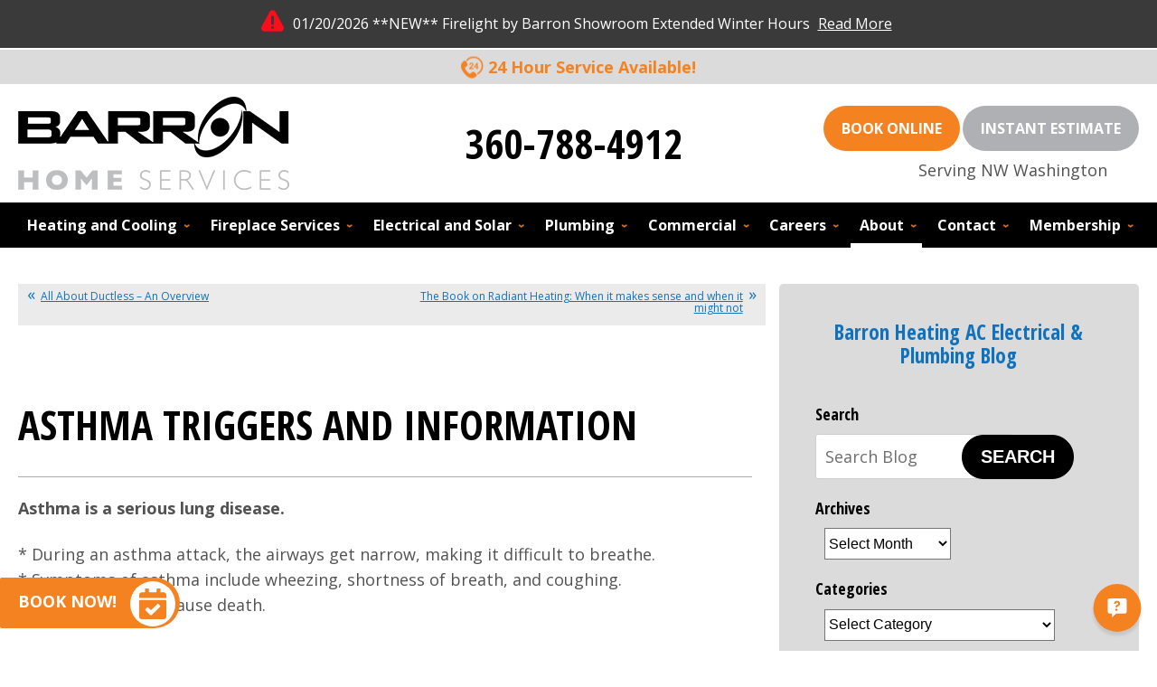

--- FILE ---
content_type: text/html; charset=UTF-8
request_url: https://www.barronheating.com/blog/asthma-triggers-and-information/
body_size: 35326
content:
<!DOCTYPE html>
<html lang="en" id="doc" class="no-js">
<head profile="http://gmpg.org/xfn/11">

  <meta charset="UTF-8">
  <meta name="language" content="en" />
  <meta name="viewport" content="width=device-width, initial-scale=1.0">  
  <script>
window.dataLayer = window.dataLayer || [];
function gtag(){dataLayer.push(arguments)};
gtag('get', 'G-3KX473VD4P', 'session_id', (id) => { document.cookie="_ims_ga_sid="+id+";path=/"; });
gtag('get', 'G-3KX473VD4P', 'client_id', (id) => { document.cookie="_ims_ga_cid="+id+";path=/"; });
</script>
<!-- Google Tag Manager -->
<script>(function(w,d,s,l,i){w[l]=w[l]||[];w[l].push({'gtm.start':
  new Date().getTime(),event:'gtm.js'});var f=d.getElementsByTagName(s)[0],
  j=d.createElement(s),dl=l!='dataLayer'?'&l='+l:'';j.async=true;j.src=
  'https://www.googletagmanager.com/gtm.js?id='+i+dl;f.parentNode.insertBefore(j,f);
  })(window,document,'script','dataLayer','GTM-K3JHS99');</script>
<!-- End Google Tag Manager --><style> #emergency-alert-banner {background-color: #3A3A3A;border-bottom: 2px solid #fff;}#emergency-alert-banner.red {background-color: #ff0000;border-bottom: 2px solid #fff;}#emergency-alert-banner p {color: #fff;text-align: center;padding: 14px 0;margin: 0;font-size: 16px;line-height: 25px;}#emergency-alert-banner p span {position: relative;padding-left: 35px;}#emergency-alert-banner p span:before {content: '';height: 25px;width: 25px;background-image: url('https://cdn.imarketsolutions.com/alert/alert-red.svg');background-repeat: no-repeat;background-size: contain;position: absolute;left: 0;top: -4px;}#emergency-alert-banner.red p span:before {background-image: url('https://cdn.imarketsolutions.com/alert/alert-white.svg');}#emergency-alert-banner p a:link, #emergency-alert-banner p a:visited {color: #fff;text-decoration: underline;display: inline-block;padding:0 5px;/*font-weight: bold;*/}#emergency-alert-banner p a:hover, #emergency-alert-banner p a:active {color: #fff;text-decoration: none;}@media all and (max-width: 800px) {#emergency-alert-banner {padding-top:40px;}#ppc-template #emergency-alert-banner {padding-top:0;}#emergency-alert-banner p span {padding-left: 28px;}#emergency-alert-banner p span:before {height: 22px;width: 22px;}}#emergency-alert-banner .width-limiter {max-width: 1250px;margin: 0 auto;width: calc(100% - 40px);} #print-details #emergency-alert-banner {display:none;}  </style><!-- Begin Barron HVAC Tracking Code. -->
<script>
  var _mtm = window._mtm = window._mtm || [];
  _mtm.push({'mtm.startTime': (new Date().getTime()), 'event': 'mtm.Start'});
  var script = document.createElement('script');
  script.async = true;
  script.src = 'https://analytics.netrics.ai/js/container_37n3VxFj.js';
  var firstScript = document.getElementsByTagName('script')[0];
  firstScript.parentNode.insertBefore(script, firstScript);
</script>
<!-- End Barron HVAC Tracking Code -->
<script async src='https://searchlight.partners/photon/photon-3p.js'></script>
  <meta http-equiv="Content-Type" content="text/html; charset=UTF-8" />
  	<link rel="apple-touch-icon" sizes="76x76" href="/apple-touch-icon-76x76.png" />
	<link rel="apple-touch-icon" sizes="120x120" href="/apple-touch-icon-120x120.png" />
	<link rel="apple-touch-icon" sizes="152x152" href="/apple-touch-icon-152x152.png" />  	<style>img:is([sizes="auto" i], [sizes^="auto," i]) { contain-intrinsic-size: 3000px 1500px }</style>
	
		<!-- All in One SEO 4.9.0 - aioseo.com -->
		<title>Asthma Triggers and Information | Barron Heating AC Electrical &amp; Plumbing</title>
	<meta name="description" content="Asthma is a serious lung disease. * During an asthma attack, the airways get narrow, making it difficult to breathe. * Symptoms of asthma include wheezing, shortness of breath, and coughing. * Asthma can even cause death. If you have asthma or a child with asthma, you are not alone. * About 17 million Americans" />
	<meta name="robots" content="max-image-preview:large" />
	<meta name="author" content="Barron Heating"/>
	<link rel="canonical" href="https://www.barronheating.com/blog/asthma-triggers-and-information/" />
	<meta name="generator" content="All in One SEO (AIOSEO) 4.9.0" />
		<meta property="og:locale" content="en_US" />
		<meta property="og:site_name" content="Barron Heating AC Electrical &amp; Plumbing |" />
		<meta property="og:type" content="article" />
		<meta property="og:title" content="Asthma Triggers and Information | Barron Heating AC Electrical &amp; Plumbing" />
		<meta property="og:description" content="Asthma is a serious lung disease. * During an asthma attack, the airways get narrow, making it difficult to breathe. * Symptoms of asthma include wheezing, shortness of breath, and coughing. * Asthma can even cause death. If you have asthma or a child with asthma, you are not alone. * About 17 million Americans" />
		<meta property="og:url" content="https://www.barronheating.com/blog/asthma-triggers-and-information/" />
		<meta property="article:published_time" content="2013-05-23T02:23:00+00:00" />
		<meta property="article:modified_time" content="2020-10-01T16:21:08+00:00" />
		<meta name="twitter:card" content="summary_large_image" />
		<meta name="twitter:title" content="Asthma Triggers and Information | Barron Heating AC Electrical &amp; Plumbing" />
		<meta name="twitter:description" content="Asthma is a serious lung disease. * During an asthma attack, the airways get narrow, making it difficult to breathe. * Symptoms of asthma include wheezing, shortness of breath, and coughing. * Asthma can even cause death. If you have asthma or a child with asthma, you are not alone. * About 17 million Americans" />
		<script type="application/ld+json" class="aioseo-schema">
			{"@context":"https:\/\/schema.org","@graph":[{"@type":"Article","@id":"https:\/\/www.barronheating.com\/blog\/asthma-triggers-and-information\/#article","name":"Asthma Triggers and Information | Barron Heating AC Electrical & Plumbing","headline":"Asthma Triggers and Information","author":{"@id":"https:\/\/www.barronheating.com\/blog\/author\/chris\/#author"},"publisher":{"@id":"https:\/\/www.barronheating.com\/blog\/#organization"},"image":{"@type":"ImageObject","url":"https:\/\/barronheating.imarketbeta.com\/blog\/wp-content\/uploads\/2013\/05\/asthma-inhaler.jpg","@id":"https:\/\/www.barronheating.com\/blog\/asthma-triggers-and-information\/#articleImage"},"datePublished":"2013-05-22T19:23:00-07:00","dateModified":"2020-10-01T09:21:08-07:00","inLanguage":"en-US","mainEntityOfPage":{"@id":"https:\/\/www.barronheating.com\/blog\/asthma-triggers-and-information\/#webpage"},"isPartOf":{"@id":"https:\/\/www.barronheating.com\/blog\/asthma-triggers-and-information\/#webpage"},"articleSection":"AeroSeal, Air Cleaner, Air Purifier, Allergies, Asthma, Duct Cleaning, Duct Sealing, Filtration, IAQ, Indoor Air Quality, Respiratory Issues"},{"@type":"BreadcrumbList","@id":"https:\/\/www.barronheating.com\/blog\/asthma-triggers-and-information\/#breadcrumblist","itemListElement":[{"@type":"ListItem","@id":"https:\/\/www.barronheating.com\/blog#listItem","position":1,"name":"Home","item":"https:\/\/www.barronheating.com\/blog","nextItem":{"@type":"ListItem","@id":"https:\/\/www.barronheating.com\/blog\/category\/air-cleaner\/#listItem","name":"Air Cleaner"}},{"@type":"ListItem","@id":"https:\/\/www.barronheating.com\/blog\/category\/air-cleaner\/#listItem","position":2,"name":"Air Cleaner","item":"https:\/\/www.barronheating.com\/blog\/category\/air-cleaner\/","nextItem":{"@type":"ListItem","@id":"https:\/\/www.barronheating.com\/blog\/asthma-triggers-and-information\/#listItem","name":"Asthma Triggers and Information"},"previousItem":{"@type":"ListItem","@id":"https:\/\/www.barronheating.com\/blog#listItem","name":"Home"}},{"@type":"ListItem","@id":"https:\/\/www.barronheating.com\/blog\/asthma-triggers-and-information\/#listItem","position":3,"name":"Asthma Triggers and Information","previousItem":{"@type":"ListItem","@id":"https:\/\/www.barronheating.com\/blog\/category\/air-cleaner\/#listItem","name":"Air Cleaner"}}]},{"@type":"Organization","@id":"https:\/\/www.barronheating.com\/blog\/#organization","name":"Barron Heating AC Electrical & Plumbing","url":"https:\/\/www.barronheating.com\/blog\/"},{"@type":"Person","@id":"https:\/\/www.barronheating.com\/blog\/author\/chris\/#author","url":"https:\/\/www.barronheating.com\/blog\/author\/chris\/","name":"Barron Heating","image":{"@type":"ImageObject","@id":"https:\/\/www.barronheating.com\/blog\/asthma-triggers-and-information\/#authorImage","url":"https:\/\/secure.gravatar.com\/avatar\/09d448a225cfd221ba0a5fc80b54ed8dff16c852c74e934c583962e5fe4549be?s=96&d=mm&r=g","width":96,"height":96,"caption":"Barron Heating"}},{"@type":"WebPage","@id":"https:\/\/www.barronheating.com\/blog\/asthma-triggers-and-information\/#webpage","url":"https:\/\/www.barronheating.com\/blog\/asthma-triggers-and-information\/","name":"Asthma Triggers and Information | Barron Heating AC Electrical & Plumbing","description":"Asthma is a serious lung disease. * During an asthma attack, the airways get narrow, making it difficult to breathe. * Symptoms of asthma include wheezing, shortness of breath, and coughing. * Asthma can even cause death. If you have asthma or a child with asthma, you are not alone. * About 17 million Americans","inLanguage":"en-US","isPartOf":{"@id":"https:\/\/www.barronheating.com\/blog\/#website"},"breadcrumb":{"@id":"https:\/\/www.barronheating.com\/blog\/asthma-triggers-and-information\/#breadcrumblist"},"author":{"@id":"https:\/\/www.barronheating.com\/blog\/author\/chris\/#author"},"creator":{"@id":"https:\/\/www.barronheating.com\/blog\/author\/chris\/#author"},"datePublished":"2013-05-22T19:23:00-07:00","dateModified":"2020-10-01T09:21:08-07:00"},{"@type":"WebSite","@id":"https:\/\/www.barronheating.com\/blog\/#website","url":"https:\/\/www.barronheating.com\/blog\/","name":"Barron Heating AC Electrical & Plumbing","inLanguage":"en-US","publisher":{"@id":"https:\/\/www.barronheating.com\/blog\/#organization"}}]}
		</script>
		<!-- All in One SEO -->

<link rel="dns-prefetch" href="//connect.facebook.net" />
<link rel='dns-prefetch' href='//connect.facebook.net' />
<link rel="alternate" type="application/rss+xml" title="Barron Heating AC Electrical &amp; Plumbing &raquo; Feed" href="https://www.barronheating.com/blog/feed/" />
<link rel="alternate" type="application/rss+xml" title="Barron Heating AC Electrical &amp; Plumbing &raquo; Comments Feed" href="https://www.barronheating.com/blog/comments/feed/" />
<script type="text/javascript">
/* <![CDATA[ */
window._wpemojiSettings = {"baseUrl":"https:\/\/s.w.org\/images\/core\/emoji\/16.0.1\/72x72\/","ext":".png","svgUrl":"https:\/\/s.w.org\/images\/core\/emoji\/16.0.1\/svg\/","svgExt":".svg","source":{"concatemoji":"https:\/\/www.barronheating.com\/blog\/wp-includes\/js\/wp-emoji-release.min.js?ver=6.8.3"}};
/*! This file is auto-generated */
!function(s,n){var o,i,e;function c(e){try{var t={supportTests:e,timestamp:(new Date).valueOf()};sessionStorage.setItem(o,JSON.stringify(t))}catch(e){}}function p(e,t,n){e.clearRect(0,0,e.canvas.width,e.canvas.height),e.fillText(t,0,0);var t=new Uint32Array(e.getImageData(0,0,e.canvas.width,e.canvas.height).data),a=(e.clearRect(0,0,e.canvas.width,e.canvas.height),e.fillText(n,0,0),new Uint32Array(e.getImageData(0,0,e.canvas.width,e.canvas.height).data));return t.every(function(e,t){return e===a[t]})}function u(e,t){e.clearRect(0,0,e.canvas.width,e.canvas.height),e.fillText(t,0,0);for(var n=e.getImageData(16,16,1,1),a=0;a<n.data.length;a++)if(0!==n.data[a])return!1;return!0}function f(e,t,n,a){switch(t){case"flag":return n(e,"\ud83c\udff3\ufe0f\u200d\u26a7\ufe0f","\ud83c\udff3\ufe0f\u200b\u26a7\ufe0f")?!1:!n(e,"\ud83c\udde8\ud83c\uddf6","\ud83c\udde8\u200b\ud83c\uddf6")&&!n(e,"\ud83c\udff4\udb40\udc67\udb40\udc62\udb40\udc65\udb40\udc6e\udb40\udc67\udb40\udc7f","\ud83c\udff4\u200b\udb40\udc67\u200b\udb40\udc62\u200b\udb40\udc65\u200b\udb40\udc6e\u200b\udb40\udc67\u200b\udb40\udc7f");case"emoji":return!a(e,"\ud83e\udedf")}return!1}function g(e,t,n,a){var r="undefined"!=typeof WorkerGlobalScope&&self instanceof WorkerGlobalScope?new OffscreenCanvas(300,150):s.createElement("canvas"),o=r.getContext("2d",{willReadFrequently:!0}),i=(o.textBaseline="top",o.font="600 32px Arial",{});return e.forEach(function(e){i[e]=t(o,e,n,a)}),i}function t(e){var t=s.createElement("script");t.src=e,t.defer=!0,s.head.appendChild(t)}"undefined"!=typeof Promise&&(o="wpEmojiSettingsSupports",i=["flag","emoji"],n.supports={everything:!0,everythingExceptFlag:!0},e=new Promise(function(e){s.addEventListener("DOMContentLoaded",e,{once:!0})}),new Promise(function(t){var n=function(){try{var e=JSON.parse(sessionStorage.getItem(o));if("object"==typeof e&&"number"==typeof e.timestamp&&(new Date).valueOf()<e.timestamp+604800&&"object"==typeof e.supportTests)return e.supportTests}catch(e){}return null}();if(!n){if("undefined"!=typeof Worker&&"undefined"!=typeof OffscreenCanvas&&"undefined"!=typeof URL&&URL.createObjectURL&&"undefined"!=typeof Blob)try{var e="postMessage("+g.toString()+"("+[JSON.stringify(i),f.toString(),p.toString(),u.toString()].join(",")+"));",a=new Blob([e],{type:"text/javascript"}),r=new Worker(URL.createObjectURL(a),{name:"wpTestEmojiSupports"});return void(r.onmessage=function(e){c(n=e.data),r.terminate(),t(n)})}catch(e){}c(n=g(i,f,p,u))}t(n)}).then(function(e){for(var t in e)n.supports[t]=e[t],n.supports.everything=n.supports.everything&&n.supports[t],"flag"!==t&&(n.supports.everythingExceptFlag=n.supports.everythingExceptFlag&&n.supports[t]);n.supports.everythingExceptFlag=n.supports.everythingExceptFlag&&!n.supports.flag,n.DOMReady=!1,n.readyCallback=function(){n.DOMReady=!0}}).then(function(){return e}).then(function(){var e;n.supports.everything||(n.readyCallback(),(e=n.source||{}).concatemoji?t(e.concatemoji):e.wpemoji&&e.twemoji&&(t(e.twemoji),t(e.wpemoji)))}))}((window,document),window._wpemojiSettings);
/* ]]> */
</script>
<style id='wp-emoji-styles-inline-css' type='text/css'>

	img.wp-smiley, img.emoji {
		display: inline !important;
		border: none !important;
		box-shadow: none !important;
		height: 1em !important;
		width: 1em !important;
		margin: 0 0.07em !important;
		vertical-align: -0.1em !important;
		background: none !important;
		padding: 0 !important;
	}
</style>
<link rel='stylesheet' id='wp-block-library-css' href='https://www.barronheating.com/blog/wp-includes/css/dist/block-library/style.min.css?ver=6.8.3' type='text/css' media='all' />
<style id='classic-theme-styles-inline-css' type='text/css'>
/*! This file is auto-generated */
.wp-block-button__link{color:#fff;background-color:#32373c;border-radius:9999px;box-shadow:none;text-decoration:none;padding:calc(.667em + 2px) calc(1.333em + 2px);font-size:1.125em}.wp-block-file__button{background:#32373c;color:#fff;text-decoration:none}
</style>
<link rel='stylesheet' id='aioseo/css/src/vue/standalone/blocks/table-of-contents/global.scss-css' href='https://www.barronheating.com/blog/wp-content/plugins/all-in-one-seo-pack/dist/Lite/assets/css/table-of-contents/global.e90f6d47.css?ver=4.9.0' type='text/css' media='all' />
<style id='global-styles-inline-css' type='text/css'>
:root{--wp--preset--aspect-ratio--square: 1;--wp--preset--aspect-ratio--4-3: 4/3;--wp--preset--aspect-ratio--3-4: 3/4;--wp--preset--aspect-ratio--3-2: 3/2;--wp--preset--aspect-ratio--2-3: 2/3;--wp--preset--aspect-ratio--16-9: 16/9;--wp--preset--aspect-ratio--9-16: 9/16;--wp--preset--color--black: #000000;--wp--preset--color--cyan-bluish-gray: #abb8c3;--wp--preset--color--white: #ffffff;--wp--preset--color--pale-pink: #f78da7;--wp--preset--color--vivid-red: #cf2e2e;--wp--preset--color--luminous-vivid-orange: #ff6900;--wp--preset--color--luminous-vivid-amber: #fcb900;--wp--preset--color--light-green-cyan: #7bdcb5;--wp--preset--color--vivid-green-cyan: #00d084;--wp--preset--color--pale-cyan-blue: #8ed1fc;--wp--preset--color--vivid-cyan-blue: #0693e3;--wp--preset--color--vivid-purple: #9b51e0;--wp--preset--gradient--vivid-cyan-blue-to-vivid-purple: linear-gradient(135deg,rgba(6,147,227,1) 0%,rgb(155,81,224) 100%);--wp--preset--gradient--light-green-cyan-to-vivid-green-cyan: linear-gradient(135deg,rgb(122,220,180) 0%,rgb(0,208,130) 100%);--wp--preset--gradient--luminous-vivid-amber-to-luminous-vivid-orange: linear-gradient(135deg,rgba(252,185,0,1) 0%,rgba(255,105,0,1) 100%);--wp--preset--gradient--luminous-vivid-orange-to-vivid-red: linear-gradient(135deg,rgba(255,105,0,1) 0%,rgb(207,46,46) 100%);--wp--preset--gradient--very-light-gray-to-cyan-bluish-gray: linear-gradient(135deg,rgb(238,238,238) 0%,rgb(169,184,195) 100%);--wp--preset--gradient--cool-to-warm-spectrum: linear-gradient(135deg,rgb(74,234,220) 0%,rgb(151,120,209) 20%,rgb(207,42,186) 40%,rgb(238,44,130) 60%,rgb(251,105,98) 80%,rgb(254,248,76) 100%);--wp--preset--gradient--blush-light-purple: linear-gradient(135deg,rgb(255,206,236) 0%,rgb(152,150,240) 100%);--wp--preset--gradient--blush-bordeaux: linear-gradient(135deg,rgb(254,205,165) 0%,rgb(254,45,45) 50%,rgb(107,0,62) 100%);--wp--preset--gradient--luminous-dusk: linear-gradient(135deg,rgb(255,203,112) 0%,rgb(199,81,192) 50%,rgb(65,88,208) 100%);--wp--preset--gradient--pale-ocean: linear-gradient(135deg,rgb(255,245,203) 0%,rgb(182,227,212) 50%,rgb(51,167,181) 100%);--wp--preset--gradient--electric-grass: linear-gradient(135deg,rgb(202,248,128) 0%,rgb(113,206,126) 100%);--wp--preset--gradient--midnight: linear-gradient(135deg,rgb(2,3,129) 0%,rgb(40,116,252) 100%);--wp--preset--font-size--small: 13px;--wp--preset--font-size--medium: 20px;--wp--preset--font-size--large: 36px;--wp--preset--font-size--x-large: 42px;--wp--preset--spacing--20: 0.44rem;--wp--preset--spacing--30: 0.67rem;--wp--preset--spacing--40: 1rem;--wp--preset--spacing--50: 1.5rem;--wp--preset--spacing--60: 2.25rem;--wp--preset--spacing--70: 3.38rem;--wp--preset--spacing--80: 5.06rem;--wp--preset--shadow--natural: 6px 6px 9px rgba(0, 0, 0, 0.2);--wp--preset--shadow--deep: 12px 12px 50px rgba(0, 0, 0, 0.4);--wp--preset--shadow--sharp: 6px 6px 0px rgba(0, 0, 0, 0.2);--wp--preset--shadow--outlined: 6px 6px 0px -3px rgba(255, 255, 255, 1), 6px 6px rgba(0, 0, 0, 1);--wp--preset--shadow--crisp: 6px 6px 0px rgba(0, 0, 0, 1);}:where(.is-layout-flex){gap: 0.5em;}:where(.is-layout-grid){gap: 0.5em;}body .is-layout-flex{display: flex;}.is-layout-flex{flex-wrap: wrap;align-items: center;}.is-layout-flex > :is(*, div){margin: 0;}body .is-layout-grid{display: grid;}.is-layout-grid > :is(*, div){margin: 0;}:where(.wp-block-columns.is-layout-flex){gap: 2em;}:where(.wp-block-columns.is-layout-grid){gap: 2em;}:where(.wp-block-post-template.is-layout-flex){gap: 1.25em;}:where(.wp-block-post-template.is-layout-grid){gap: 1.25em;}.has-black-color{color: var(--wp--preset--color--black) !important;}.has-cyan-bluish-gray-color{color: var(--wp--preset--color--cyan-bluish-gray) !important;}.has-white-color{color: var(--wp--preset--color--white) !important;}.has-pale-pink-color{color: var(--wp--preset--color--pale-pink) !important;}.has-vivid-red-color{color: var(--wp--preset--color--vivid-red) !important;}.has-luminous-vivid-orange-color{color: var(--wp--preset--color--luminous-vivid-orange) !important;}.has-luminous-vivid-amber-color{color: var(--wp--preset--color--luminous-vivid-amber) !important;}.has-light-green-cyan-color{color: var(--wp--preset--color--light-green-cyan) !important;}.has-vivid-green-cyan-color{color: var(--wp--preset--color--vivid-green-cyan) !important;}.has-pale-cyan-blue-color{color: var(--wp--preset--color--pale-cyan-blue) !important;}.has-vivid-cyan-blue-color{color: var(--wp--preset--color--vivid-cyan-blue) !important;}.has-vivid-purple-color{color: var(--wp--preset--color--vivid-purple) !important;}.has-black-background-color{background-color: var(--wp--preset--color--black) !important;}.has-cyan-bluish-gray-background-color{background-color: var(--wp--preset--color--cyan-bluish-gray) !important;}.has-white-background-color{background-color: var(--wp--preset--color--white) !important;}.has-pale-pink-background-color{background-color: var(--wp--preset--color--pale-pink) !important;}.has-vivid-red-background-color{background-color: var(--wp--preset--color--vivid-red) !important;}.has-luminous-vivid-orange-background-color{background-color: var(--wp--preset--color--luminous-vivid-orange) !important;}.has-luminous-vivid-amber-background-color{background-color: var(--wp--preset--color--luminous-vivid-amber) !important;}.has-light-green-cyan-background-color{background-color: var(--wp--preset--color--light-green-cyan) !important;}.has-vivid-green-cyan-background-color{background-color: var(--wp--preset--color--vivid-green-cyan) !important;}.has-pale-cyan-blue-background-color{background-color: var(--wp--preset--color--pale-cyan-blue) !important;}.has-vivid-cyan-blue-background-color{background-color: var(--wp--preset--color--vivid-cyan-blue) !important;}.has-vivid-purple-background-color{background-color: var(--wp--preset--color--vivid-purple) !important;}.has-black-border-color{border-color: var(--wp--preset--color--black) !important;}.has-cyan-bluish-gray-border-color{border-color: var(--wp--preset--color--cyan-bluish-gray) !important;}.has-white-border-color{border-color: var(--wp--preset--color--white) !important;}.has-pale-pink-border-color{border-color: var(--wp--preset--color--pale-pink) !important;}.has-vivid-red-border-color{border-color: var(--wp--preset--color--vivid-red) !important;}.has-luminous-vivid-orange-border-color{border-color: var(--wp--preset--color--luminous-vivid-orange) !important;}.has-luminous-vivid-amber-border-color{border-color: var(--wp--preset--color--luminous-vivid-amber) !important;}.has-light-green-cyan-border-color{border-color: var(--wp--preset--color--light-green-cyan) !important;}.has-vivid-green-cyan-border-color{border-color: var(--wp--preset--color--vivid-green-cyan) !important;}.has-pale-cyan-blue-border-color{border-color: var(--wp--preset--color--pale-cyan-blue) !important;}.has-vivid-cyan-blue-border-color{border-color: var(--wp--preset--color--vivid-cyan-blue) !important;}.has-vivid-purple-border-color{border-color: var(--wp--preset--color--vivid-purple) !important;}.has-vivid-cyan-blue-to-vivid-purple-gradient-background{background: var(--wp--preset--gradient--vivid-cyan-blue-to-vivid-purple) !important;}.has-light-green-cyan-to-vivid-green-cyan-gradient-background{background: var(--wp--preset--gradient--light-green-cyan-to-vivid-green-cyan) !important;}.has-luminous-vivid-amber-to-luminous-vivid-orange-gradient-background{background: var(--wp--preset--gradient--luminous-vivid-amber-to-luminous-vivid-orange) !important;}.has-luminous-vivid-orange-to-vivid-red-gradient-background{background: var(--wp--preset--gradient--luminous-vivid-orange-to-vivid-red) !important;}.has-very-light-gray-to-cyan-bluish-gray-gradient-background{background: var(--wp--preset--gradient--very-light-gray-to-cyan-bluish-gray) !important;}.has-cool-to-warm-spectrum-gradient-background{background: var(--wp--preset--gradient--cool-to-warm-spectrum) !important;}.has-blush-light-purple-gradient-background{background: var(--wp--preset--gradient--blush-light-purple) !important;}.has-blush-bordeaux-gradient-background{background: var(--wp--preset--gradient--blush-bordeaux) !important;}.has-luminous-dusk-gradient-background{background: var(--wp--preset--gradient--luminous-dusk) !important;}.has-pale-ocean-gradient-background{background: var(--wp--preset--gradient--pale-ocean) !important;}.has-electric-grass-gradient-background{background: var(--wp--preset--gradient--electric-grass) !important;}.has-midnight-gradient-background{background: var(--wp--preset--gradient--midnight) !important;}.has-small-font-size{font-size: var(--wp--preset--font-size--small) !important;}.has-medium-font-size{font-size: var(--wp--preset--font-size--medium) !important;}.has-large-font-size{font-size: var(--wp--preset--font-size--large) !important;}.has-x-large-font-size{font-size: var(--wp--preset--font-size--x-large) !important;}
:where(.wp-block-post-template.is-layout-flex){gap: 1.25em;}:where(.wp-block-post-template.is-layout-grid){gap: 1.25em;}
:where(.wp-block-columns.is-layout-flex){gap: 2em;}:where(.wp-block-columns.is-layout-grid){gap: 2em;}
:root :where(.wp-block-pullquote){font-size: 1.5em;line-height: 1.6;}
</style>
<link rel="https://api.w.org/" href="https://www.barronheating.com/blog/wp-json/" /><link rel="alternate" title="JSON" type="application/json" href="https://www.barronheating.com/blog/wp-json/wp/v2/posts/2455" /><link rel="EditURI" type="application/rsd+xml" title="RSD" href="https://www.barronheating.com/blog/xmlrpc.php?rsd" />
<meta name="generator" content="WordPress 6.8.3" />
<link rel='shortlink' href='https://www.barronheating.com/blog/?p=2455' />
<link rel="alternate" title="oEmbed (JSON)" type="application/json+oembed" href="https://www.barronheating.com/blog/wp-json/oembed/1.0/embed?url=https%3A%2F%2Fwww.barronheating.com%2Fblog%2Fasthma-triggers-and-information%2F" />
<link rel="alternate" title="oEmbed (XML)" type="text/xml+oembed" href="https://www.barronheating.com/blog/wp-json/oembed/1.0/embed?url=https%3A%2F%2Fwww.barronheating.com%2Fblog%2Fasthma-triggers-and-information%2F&#038;format=xml" />
<meta property="og:site_name" content="Barron Heating AC Electrical &amp; Plumbing" />
<meta property="og:type" content="article" />
<meta property="og:locale" content="en_US" />
<meta property="og:url" content="https://www.barronheating.com/blog/asthma-triggers-and-information/" />
<meta property="og:title" content="Asthma Triggers and Information" />
<meta property="og:description" content="Asthma is a serious lung disease. * During an asthma attack, the airways get narrow, making it difficult to breathe. * Symptoms of asthma include wheezing, shortness of breath, and coughing. * Asthma can even cause death. If you have asthma or a child with asthma, you are not alone. * About 17 million Americans&hellip;" />
<meta property="og:image" content="https://www.barronheating.com/blog/wp-content/uploads/2013/05/asthma-inhaler.jpg" />
<meta property="og:image:width" content="738" />
<meta property="og:image:height" content="800" />
<meta property="article:published_time" content="2013-05-23T02:23:00+00:00" />
<meta property="article:modified_time" content="2020-10-01T16:21:08+00:00" />
<meta property="article:author" content="https://www.barronheating.com/blog/author/chris/" />
<meta property="article:section" content="AeroSeal" />
<meta property="article:tag" content="Air Cleaner" />
<meta property="article:tag" content="Air Purifier" />
<meta property="article:tag" content="Allergies" />
<meta property="article:tag" content="Asthma" />
<meta property="article:tag" content="Duct Cleaning" />
<meta property="article:tag" content="Duct Sealing" />
<meta property="article:tag" content="Filtration" />
<meta property="article:tag" content="IAQ" />
<meta property="article:tag" content="Indoor Air Quality" />
<meta property="article:tag" content="Respiratory Issues" />
  <link rel="image_src" href="/assets/templates/main/images/logo.png" />
  <link rel="pingback" href="https://www.barronheating.com/blog/xmlrpc.php" />
  <!-- Asynchronous font markup -->

<meta name="googlefonts" data-type="font/css" content="https://fonts.googleapis.com/css2?family=Open+Sans+Condensed:wght@700&family=Open+Sans:ital,wght@0,400;0,700;1,400;1,700&display=swap">
<noscript id="googlefonts"><link href="https://fonts.googleapis.com/css2?family=Open+Sans+Condensed:wght@700&family=Open+Sans:ital,wght@0,400;0,700;1,400;1,700&display=swap" rel="stylesheet"></noscript>

<!-- Add Links To Additional Fonts Here -->  <!-- BEGIN: STYLES -->
  <link rel="stylesheet" href="/assets/templates/main/css/master.min.css?v23" media="screen">
<link rel="stylesheet" href="/assets/templates/main/css/print.min.css" media="print" />
<link rel="stylesheet" href="/blog/wp-content/themes/imarketcms_integrated_blog/style.min.css?v23" media="screen">
 <!-- <link rel="stylesheet" href="https://www.barronheating.com/blog/wp-content/themes/imarketcms_integrated_blog/style.css" media="screen" /> -->
  <!-- END: STYLES -->
  <script type="text/javascript" >!function(a,b){"use strict";function c(b){var c=a.document.getElementsByTagName("script")[0],d=a.document.createElement("script");return d.src=b,d.async=!0,c.parentNode.insertBefore(d,c),d}function d(b,c,d){function e(){for(var a,c=0;c<h.length;c++)h[c].href&&h[c].href.indexOf(b)>-1&&(a=!0);a?f.media=d||"all":m(e)}var f=a.document.createElement("link"),g=c||a.document.getElementsByTagName("script")[0],h=a.document.styleSheets;return f.rel="stylesheet",f.href=b,f.media="only x",g.parentNode.insertBefore(f,g),e(),f}function e(b){for(var c,d=a.document.getElementsByTagName("meta"),e=0;e<d.length;e++)if(d[e].name&&d[e].name===b){c=d[e];break}return c}function f(b,c){for(var d=a.document.getElementsByTagName("meta"),e=[],f=0;f<d.length;f++)d[f].hasAttribute(b)&&d[f].getAttribute(b)===c&&e.push(d[f]);return e}function g(c,d,e){var f;if(d===b){var g="; "+a.document.cookie,h=g.split("; "+c+"=");return 2==h.length?h.pop().split(";").shift():null}if(!1===d&&(e=-1),e){var i=new Date;i.setTime(i.getTime()+24*e*60*60*1e3),f="; expires="+i.toGMTString()}else f="";a.document.cookie=c+"="+d+f+"; SameSite=Lax; path=/"}function h(){p.className+=" "+r.join(" ")}function i(){p.className=p.className.replace(r.join(" ")," ")}function j(){this.deferredFunctions=[],this.resolved=!1,this.register=function(a){this.resolved?a():this.deferredFunctions.push(a)},this.resolve=function(){if(!this.resolved){for(;0!=this.deferredFunctions.length;)this.deferredFunctions.shift()();0==this.deferredFunctions.length&&(this.resolved=!0)}return this.resolved}}var k,l,m=a.setTimeout,n={},o=a.document,p=o.documentElement,q=(o.head||o.getElementsByTagName("head")[0],["enhanced"]),r=[],s=!1;if(n.loadJS=c,n.loadCSS=d,n.getMeta=e,n.findMetasWhereAttributeEquals=f,n.cookie=g,function(){var a,b,c,e,f=n.findMetasWhereAttributeEquals("data-type","text/css");for(e=0;e<f.length;e++)b=f[e],a=b.name,c="true"===b.getAttribute("data-forceload"),!b||!c&&g(a)||(d(b.content+"?"+b.getAttribute("data-version"),document.getElementById(a),b.getAttribute("data-media")),g(a,"true",7),g(a+"_v",b.getAttribute("data-version"),7))}(),"querySelector"in o){p.className+=" "+q.join(" ");var t=e("fulljs");if(h(),t){var u=c(t.content),v=m(i,8e3);u.onload=function(){clearTimeout(v),h()}}!function(){var a,b,c,e=n.findMetasWhereAttributeEquals("data-type","font/css");for(c=0;c<e.length;c++)b=e[c],a=b.name,d(b.content,document.getElementById(a))}(),k=new j,l=new j,document.addEventListener("DOMContentLoaded",function(){s=!0,s&&l.resolve(),s&&k.resolve()}),n.domready=l,n.jsready=k,a.enhance=n}}(this);</script>  <script>
    //add js class right away to avoid style jumps (rather than after page finishes loading)
    var doc = document.getElementById('doc');
    doc.removeAttribute('class', 'no-js');
    doc.setAttribute('class', 'js');
    imsUtilIsScrolledStart = 150;
	imsUtilCloseText = "Close";
  </script>
  <!--[if lte IE 9]>
    <link rel="stylesheet" href="/assets/templates/main/css/master.css" media="screen, projection" />
    <link rel="stylesheet" href="/assets/templates/main/css/ie.css" media="screen, projection" />
    <script src="/assets/js/respond.js" charset="utf-8"></script>
    <script src="/assets/js/html5shiv.js" charset="utf-8"></script>
  <![endif]-->
  <!-- Contractor Commerce Plugin -->
  <script async defer src="https://plugin.contractorcommerce.com?key=ziBj3BcfpBdP87EGOgNeaMbz8dc65mcmsyKLvZcL"></script>  

</head>
<body id="wp-blog" class="wp-singular post-template-default single single-post postid-2455 single-format-standard wp-theme-imarketcms_integrated_blog">
  <!-- Google Tag Manager (noscript) -->
<noscript><iframe src="https://www.googletagmanager.com/ns.html?id=GTM-K3JHS99"
  height="0" width="0" style="display:none;visibility:hidden"></iframe></noscript>
<!-- End Google Tag Manager (noscript) -->
<div id="emergency-alert-banner" class=""><div class="width-limiter"><p><span> **NEW** Firelight by Barron Showroom Extended Winter Hours <a href="https://www.barronheating.com/contact/visit-our-showrooms">Read More</a></span></p></div></div>  <p id="accessibility"><a href="#content" accesskey="2">Skip navigation</a></p>

  
  <!--MNTN Tracking Pixel-->
<!-- INSTALL ON ALL PAGES OF SITE-->
<script type="text/javascript">
	(function(){"use strict";var e=null,b="4.0.0",
	n="40580",
	additional="term=value",
	t,r,i;try{t=top.document.referer!==""?encodeURIComponent(top.document.referrer.substring(0,2048)):""}catch(o){t=document.referrer!==null?document.referrer.toString().substring(0,2048):""}try{r=window&&window.top&&document.location&&window.top.location===document.location?document.location:window&&window.top&&window.top.location&&""!==window.top.location?window.top.location:document.location}catch(u){r=document.location}try{i=parent.location.href!==""?encodeURIComponent(parent.location.href.toString().substring(0,2048)):""}catch(a){try{i=r!==null?encodeURIComponent(r.toString().substring(0,2048)):""}catch(f){i=""}}var l,c=document.createElement("script"),h=null,p=document.getElementsByTagName("script"),d=Number(p.length)-1,v=document.getElementsByTagName("script")[d];if(typeof l==="undefined"){l=Math.floor(Math.random()*1e17)}h="dx.mountain.com/spx?"+"dxver="+b+"&shaid="+n+"&tdr="+t+"&plh="+i+"&cb="+l+additional;c.type="text/javascript";c.src=("https:"===document.location.protocol?"https://":"http://")+h;v.parentNode.insertBefore(c,v)})()
</script>
  <div id="container-all" itemscope itemtype="http://schema.org/HomeAndConstructionBusiness">
    <header>
      <div id="container-fixed-masthead" class="ims-push-content">
        <div id="fixed-masthead" class="width-limiter">
          <div id="fixed-masthead-left" class="align-left">
	<div id="logo" class="logo">
	<a href="/"><img src="/assets/templates/main/images/logo.png" height="103" width="300" alt="Barron Heating AC Electrical &amp; Plumbing" /></a>
</div>
</div>

<div id="fixed-masthead-center" class="align-center">
	<p class="phone-number">
		<a href="tel:360-676-1131">360-676-1131</a>
	</p>
</div>

<div id="fixed-masthead-right" class="align-right">
	<div class="cta-button se-widget-button">
    <a onclick="ScheduleEngine.show()"><span>Book Online</span></a>
</div>
	<div class="instant-estimate-button cta-button">
    <a href="/shop#/journey/memberships"><span>Instant Estimate</span></a>
</div>
</div> 
        </div>
      </div> <!-- #container-fixed-masthead -->

      <div id="container-masthead" class="ims-push-content">
        <div id="masthead" class="width-limiter">
          <div class="masthead-top">
	<p>24 Hour Service Available!</p>
</div>
<div class="masthead-inner">
	<div class="masthead-left">
		<div id="logo" class="logo">
	<a href="/" accesskey="1" itemprop="url"><img src="/assets/templates/main/images/logo.png" itemprop="logo" height="103" width="300" alt="Barron Heating AC Electrical &amp; Plumbing" /></a>
</div>
	</div>
	<div class="masthead-center phone-container">
		<p class="phone-number" itemprop="telephone"><a href="tel:360-676-1131">360-676-1131</a></p>
	</div>
	<div class="masthead-right">
		<div class="cta-button se-widget-button">
    <a onclick="ScheduleEngine.show()"><span>Book Online</span></a>
</div>
		<script data-api-key="y3seozhtd3wbhyfvaxz4ch1s" id="se-widget-embed" src="https://embed.scheduleengine.net/schedule-engine-v3.js"></script>
		
		<div class="instant-estimate-button cta-button">
    <a href="/shop#/journey/memberships"><span>Instant Estimate</span></a>
</div>
		<p class="tagline">Serving NW Washington</p>
	</div>
</div>
        </div>
      </div> <!-- #container-masthead -->  
    </header>

    <div class="toggle-controller-state" id="toggle-navigation" ><a href="/about/resources/site-map">Menu</a></div>
    <div id="container-primary-navigation">
      <nav id="primary-navigation" class="width-limiter hoverintent minidropdown">
        		<ul><li id="nav-8" class="nav-level-1 docid-8 contains-3" >
	<a href="/hvac" ><span>Heating and Cooling</span></a>
	<div class="expand-nav" ><span class="nav-expand"></span></div>
<ul>
	<li id="nav-175" class="nav-level-2 docid-175 contains-13" >
	<a href="/hvac/heating" ><span>Heating</span></a>
	<div class="expand-nav" ><span class="nav-expand"></span></div>
<ul>
	<li id="nav-176" class="nav-level-3 docid-176 contains-0" >
	<a href="/hvac/heating/boilers" ><span>Boilers</span></a>
	
</li>
<li id="nav-749" class="nav-level-3 docid-749 contains-0" >
	<a href="/daikin-comfort-pro" ><span>Daikin Comfort Pro</span></a>
	
</li>
<li id="nav-177" class="nav-level-3 docid-177 contains-0" >
	<a href="/hvac/heating/duct-services" ><span>Duct Services</span></a>
	
</li>
<li id="nav-178" class="nav-level-3 docid-178 contains-0" >
	<a href="/hvac/heating/ductless-systems" ><span>Ductless Systems</span></a>
	
</li>
<li id="nav-179" class="nav-level-3 docid-179 contains-0" >
	<a href="/hvac/heating/furnaces" ><span>Furnaces</span></a>
	
</li>
<li id="nav-180" class="nav-level-3 docid-180 contains-0" >
	<a href="/hvac/heating/geothermal" ><span>Geothermal</span></a>
	
</li>
<li id="nav-181" class="nav-level-3 docid-181 contains-0" >
	<a href="/hvac/heating/heat-pumps" ><span>Heat Pumps</span></a>
	
</li>
<li id="nav-182" class="nav-level-3 docid-182 contains-0" >
	<a href="/hvac/heating/heating-installation" ><span>Heating Installation</span></a>
	
</li>
<li id="nav-183" class="nav-level-3 docid-183 contains-0" >
	<a href="/hvac/heating/heating-maintenance" ><span>Heating Maintenance</span></a>
	
</li>
<li id="nav-184" class="nav-level-3 docid-184 contains-0" >
	<a href="/hvac/heating/heating-repair" ><span>Heating Repair</span></a>
	
</li>
<li id="nav-185" class="nav-level-3 docid-185 contains-0" >
	<a href="/hvac/heating/radiant-heating-systems" ><span>Radiant Heating Systems</span></a>
	
</li>
<li id="nav-771" class="nav-level-3 docid-771 contains-0" >
	<a href="/hvac/heating/heating-faqs" ><span>Heating FAQs</span></a>
	
</li>
<li id="nav-186" class="last nav-level-3 docid-186 contains-0" >
	<a href="/hvac/heating/wifi-smart-thermostats" ><span>Wifi / Smart Thermostats</span></a>
	
</li>

</ul>
</li>
<li id="nav-187" class="nav-level-2 docid-187 contains-11" >
	<a href="/hvac/air-conditioning" ><span>Air Conditioning</span></a>
	<div class="expand-nav" ><span class="nav-expand"></span></div>
<ul>
	<li id="nav-188" class="nav-level-3 docid-188 contains-0" >
	<a href="/hvac/air-conditioning/ac-installation" ><span>Air Conditioning Installation</span></a>
	
</li>
<li id="nav-189" class="nav-level-3 docid-189 contains-0" >
	<a href="/hvac/air-conditioning/ac-maintenance" ><span>Air Conditioning Maintenance</span></a>
	
</li>
<li id="nav-190" class="nav-level-3 docid-190 contains-0" >
	<a href="/hvac/air-conditioning/ac-repair" ><span>Air Conditioning Repair</span></a>
	
</li>
<li id="nav-191" class="nav-level-3 docid-191 contains-0" >
	<a href="/hvac/air-conditioning/central-air-conditioners" ><span>Central Air Conditioners</span></a>
	
</li>
<li id="nav-750" class="nav-level-3 docid-750 contains-0" >
	<a href="/daikin-comfort-pro" ><span>Daikin Comfort Pro</span></a>
	
</li>
<li id="nav-192" class="nav-level-3 docid-192 contains-0" >
	<a href="/hvac/air-conditioning/duct-services" ><span>Duct Services</span></a>
	
</li>
<li id="nav-193" class="nav-level-3 docid-193 contains-0" >
	<a href="/hvac/air-conditioning/ductless-systems" ><span>Ductless Systems</span></a>
	
</li>
<li id="nav-194" class="nav-level-3 docid-194 contains-0" >
	<a href="/hvac/air-conditioning/geothermal" ><span>Geothermal</span></a>
	
</li>
<li id="nav-195" class="nav-level-3 docid-195 contains-0" >
	<a href="/hvac/air-conditioning/heat-pumps" ><span>Heat Pumps</span></a>
	
</li>
<li id="nav-196" class="nav-level-3 docid-196 contains-0" >
	<a href="/hvac/air-conditioning/wifi-smart-thermostats" ><span>Wifi / Smart Thermostats</span></a>
	
</li>
<li id="nav-770" class="last nav-level-3 docid-770 contains-0" >
	<a href="/hvac/air-conditioning/air-conditioning-faqs" ><span>Air Conditioning FAQs</span></a>
	
</li>

</ul>
</li>
<li id="nav-197" class="last nav-level-2 docid-197 contains-11" >
	<a href="/hvac/air-quality" ><span>Air Quality</span></a>
	<div class="expand-nav" ><span class="nav-expand"></span></div>
<ul>
	<li id="nav-198" class="nav-level-3 docid-198 contains-0" >
	<a href="/hvac/air-quality/aeroseal" ><span>Aeroseal</span></a>
	
</li>
<li id="nav-199" class="nav-level-3 docid-199 contains-0" >
	<a href="/hvac/air-quality/air-filtration-systems-air-purifiers" ><span>Air Filtration Systems and Air Purifiers</span></a>
	
</li>
<li id="nav-200" class="nav-level-3 docid-200 contains-0" >
	<a href="/hvac/air-quality/duct-sealing" ><span>Duct Sealing</span></a>
	
</li>
<li id="nav-201" class="nav-level-3 docid-201 contains-0" >
	<a href="/hvac/air-quality/duct-services" ><span>Duct Services</span></a>
	
</li>
<li id="nav-202" class="nav-level-3 docid-202 contains-0" >
	<a href="/hvac/air-quality/energy-audits" ><span>Energy Audits</span></a>
	
</li>
<li id="nav-203" class="nav-level-3 docid-203 contains-0" >
	<a href="/hvac/air-quality/heat-and-energy-recovery-ventilators" ><span>Heat and Energy Recovery Ventilators</span></a>
	
</li>
<li id="nav-776" class="nav-level-3 docid-776 contains-0" >
	<a href="/hvac/air-quality/how-air-duct-cleaning-works" ><span>How Air Duct Cleaning Works</span></a>
	
</li>
<li id="nav-204" class="nav-level-3 docid-204 contains-0" >
	<a href="/hvac/air-quality/humidifiers-and-dehumidifiers" ><span>Humidifiers and Dehumidifiers</span></a>
	
</li>
<li id="nav-545" class="nav-level-3 docid-545 contains-0" >
	<a href="/hvac/air-quality/smoke-iaq-faq" ><span>Smoked Out?</span></a>
	
</li>
<li id="nav-567" class="nav-level-3 docid-567 contains-0" >
	<a href="/hvac/air-quality/ultimate-indoor-air-quality-upgrade-bellingham-wa" ><span>Ultimate Indoor Air Quality Upgrade</span></a>
	
</li>
<li id="nav-205" class="last nav-level-3 docid-205 contains-0" >
	<a href="/hvac/air-quality/weatherization" ><span>Weatherization</span></a>
	
</li>

</ul>
</li>

</ul>
</li>
<li id="nav-9" class="nav-level-1 docid-9 contains-1" >
	<a href="/fireplaces" ><span>Fireplace Services</span></a>
	<div class="expand-nav" ><span class="nav-expand"></span></div>
<ul>
	<li id="nav-206" class="last nav-level-2 docid-206 contains-8" >
	<a href="/fireplaces/fireplaces" ><span>Fireplaces</span></a>
	<div class="expand-nav" ><span class="nav-expand"></span></div>
<ul>
	<li id="nav-574" class="nav-level-3 docid-574 contains-0" >
	<a href="/fireplaces/fireplaces/built-in-fireplaces" ><span>Built-In Fireplaces	</span></a>
	
</li>
<li id="nav-573" class="nav-level-3 docid-573 contains-0" >
	<a href="/fireplaces/fireplaces/fireplace-inserts" ><span>Inserts</span></a>
	
</li>
<li id="nav-575" class="nav-level-3 docid-575 contains-0" >
	<a href="/fireplaces/fireplaces/free-standing-stoves" ><span> Stoves </span></a>
	
</li>
<li id="nav-766" class="nav-level-3 docid-766 contains-0" >
	<a href="/fireplaces/fireplaces/chimney-sweeping" ><span>Chimney Sweeping</span></a>
	
</li>
<li id="nav-207" class="nav-level-3 docid-207 contains-0" >
	<a href="/about/products" ><span>Firelight Catalog</span></a>
	
</li>
<li id="nav-551" class="nav-level-3 docid-551 contains-0" >
	<a href="/fireplaces/fireplaces/closeout" ><span>Closeout</span></a>
	
</li>
<li id="nav-637" class="nav-level-3 docid-637 contains-0" >
	<a href="/fireplaces/fireplaces/fireplace-measurements-form" ><span>Fireplace Measurements Form </span></a>
	
</li>
<li id="nav-694" class="last nav-level-3 docid-694 contains-0" >
	<a href="/fireplaces/fireplaces/fireplace-installation-process" ><span>Fireplace Installation Process</span></a>
	
</li>

</ul>
</li>

</ul>
</li>
<li id="nav-10" class="nav-level-1 docid-10 contains-3" >
	<a href="/electrical-solar" ><span>Electrical and Solar</span></a>
	<div class="expand-nav" ><span class="nav-expand"></span></div>
<ul>
	<li id="nav-212" class="nav-level-2 docid-212 contains-7" >
	<a href="/electrical-solar/electrical" ><span>Electrical</span></a>
	<div class="expand-nav" ><span class="nav-expand"></span></div>
<ul>
	<li id="nav-214" class="nav-level-3 docid-214 contains-0" >
	<a href="/electrical-solar/electrical/carbon-monoxide-and-smoke-detectors" ><span>Carbon Monoxide and Smoke Detectors</span></a>
	
</li>
<li id="nav-215" class="nav-level-3 docid-215 contains-0" >
	<a href="/electrical-solar/electrical/ceiling-fans" ><span>Ceiling Fans</span></a>
	
</li>
<li id="nav-216" class="nav-level-3 docid-216 contains-0" >
	<a href="/electrical-solar/electrical/electrical-panels" ><span>Electrical Panels</span></a>
	
</li>
<li id="nav-569" class="nav-level-3 docid-569 contains-0" >
	<a href="/electrical-solar/electrical/electrical-safety-check-maintenance" ><span>Electrical Safety Check &amp; Maintenance</span></a>
	
</li>
<li id="nav-217" class="nav-level-3 docid-217 contains-0" >
	<a href="/electrical-solar/electrical/electrical-wiring-and-rewiring" ><span>Electrical Wiring and Rewiring</span></a>
	
</li>
<li id="nav-218" class="nav-level-3 docid-218 contains-0" >
	<a href="/electrical-solar/electrical/indoor-and-outdoor-lighting" ><span>Indoor and Outdoor Lighting</span></a>
	
</li>
<li id="nav-219" class="last nav-level-3 docid-219 contains-0" >
	<a href="/electrical-solar/electrical/whole-house-generators" ><span>Whole-House Generators</span></a>
	
</li>

</ul>
</li>
<li id="nav-209" class="nav-level-2 docid-209 contains-5" >
	<a href="/electrical-solar/solar" ><span>Solar</span></a>
	<div class="expand-nav" ><span class="nav-expand"></span></div>
<ul>
	<li id="nav-785" class="nav-level-3 docid-785 contains-0" >
	<a href="/marrs" ><span>HGTV Fixer to Fabulous</span></a>
	
</li>
<li id="nav-211" class="nav-level-3 docid-211 contains-0" >
	<a href="/about/projects" ><span>Portfolio</span></a>
	
</li>
<li id="nav-210" class="nav-level-3 docid-210 contains-0" >
	<a href="/electrical-solar/solar/solar-installation" ><span>Solar Installation</span></a>
	
</li>
<li id="nav-639" class="nav-level-3 docid-639 contains-0" >
	<a href="/electrical-solar/solar/video" ><span>Video Library</span></a>
	
</li>
<li id="nav-722" class="last nav-level-3 docid-722 contains-0" >
	<a href="/electrical-solar/solar/solar-faqs" ><span>Solar FAQs</span></a>
	
</li>

</ul>
</li>
<li id="nav-219" class="last nav-level-2 docid-219 contains-1" >
	<a href="/electrical-solar/electrical/whole-house-generators" ><span>Generators</span></a>
	<div class="expand-nav" ><span class="nav-expand"></span></div>
<ul>
	<li id="nav-219" class="last nav-level-3 docid-219 contains-0" >
	<a href="/electrical-solar/electrical/whole-house-generators" ><span>Whole-House Generators</span></a>
	
</li>

</ul>
</li>

</ul>
</li>
<li id="nav-11" class="nav-level-1 docid-11 contains-4" >
	<a href="/plumbing" ><span>Plumbing</span></a>
	<div class="expand-nav" ><span class="nav-expand"></span></div>
<ul>
	<li id="nav-220" class="nav-level-2 docid-220 contains-7" >
	<a href="/plumbing/residential" ><span>Residential Plumbing</span></a>
	<div class="expand-nav" ><span class="nav-expand"></span></div>
<ul>
	<li id="nav-221" class="nav-level-3 docid-221 contains-0" >
	<a href="/plumbing/residential/bathroom-kitchen" ><span>Bathroom and Kitchen Plumbing</span></a>
	
</li>
<li id="nav-222" class="nav-level-3 docid-222 contains-0" >
	<a href="/plumbing/residential/emergency" ><span>Emergency Plumbing</span></a>
	
</li>
<li id="nav-223" class="nav-level-3 docid-223 contains-0" >
	<a href="/plumbing/residential/gas-piping" ><span>Gas Piping</span></a>
	
</li>
<li id="nav-224" class="nav-level-3 docid-224 contains-0" >
	<a href="/plumbing/residential/main-water-line" ><span>Main Water Line</span></a>
	
</li>
<li id="nav-225" class="nav-level-3 docid-225 contains-0" >
	<a href="/plumbing/residential/new-construction" ><span>New Construction Plumbing</span></a>
	
</li>
<li id="nav-226" class="nav-level-3 docid-226 contains-0" >
	<a href="/plumbing/residential/sump-pumps" ><span>Sump Pumps</span></a>
	
</li>
<li id="nav-227" class="last nav-level-3 docid-227 contains-0" >
	<a href="/plumbing/residential/trenchless-technology" ><span>Trenchless Technology</span></a>
	
</li>

</ul>
</li>
<li id="nav-228" class="nav-level-2 docid-228 contains-5" >
	<a href="/plumbing/sewer-drains" ><span>Sewer and Drains</span></a>
	<div class="expand-nav" ><span class="nav-expand"></span></div>
<ul>
	<li id="nav-229" class="nav-level-3 docid-229 contains-0" >
	<a href="/plumbing/sewer-drains/cleaning" ><span>Drain and Sewer Cleaning</span></a>
	
</li>
<li id="nav-571" class="nav-level-3 docid-571 contains-0" >
	<a href="/plumbing/sewer-drains/wholehome-plumbing-inspection" ><span>WholeHome™ Plumbing Inspection</span></a>
	
</li>
<li id="nav-230" class="nav-level-3 docid-230 contains-0" >
	<a href="/plumbing/sewer-drains/repiping" ><span>Repiping</span></a>
	
</li>
<li id="nav-232" class="nav-level-3 docid-232 contains-0" >
	<a href="/plumbing/sewer-drains/sewer-lines" ><span>Sewer Lines</span></a>
	
</li>
<li id="nav-233" class="last nav-level-3 docid-233 contains-0" >
	<a href="/plumbing/sewer-drains/video-pipe-inspection" ><span>Video Pipe Inspection</span></a>
	
</li>

</ul>
</li>
<li id="nav-234" class="nav-level-2 docid-234 contains-2" >
	<a href="/plumbing/water-heaters" ><span>Water Heaters</span></a>
	<div class="expand-nav" ><span class="nav-expand"></span></div>
<ul>
	<li id="nav-235" class="nav-level-3 docid-235 contains-0" >
	<a href="/plumbing/water-heaters/heat-pump-water-heaters" ><span>Heat Pump Water Heaters</span></a>
	
</li>
<li id="nav-236" class="last nav-level-3 docid-236 contains-0" >
	<a href="/plumbing/water-heaters/tankless-water-heaters" ><span>Tankless Water Heaters</span></a>
	
</li>

</ul>
</li>
<li id="nav-237" class="last nav-level-2 docid-237 contains-0" >
	<a href="/plumbing/water-testing-and-treatment" ><span>Water Testing and Treatment</span></a>
	
</li>

</ul>
</li>
<li id="nav-12" class="nav-level-1 docid-12 contains-6" >
	<a href="/commercial" ><span>Commercial</span></a>
	<div class="expand-nav" ><span class="nav-expand"></span></div>
<ul>
	<li id="nav-238" class="nav-level-2 docid-238 contains-0" >
	<a href="/commercial/commercial-air-conditioning" ><span>Air Conditioning</span></a>
	
</li>
<li id="nav-239" class="nav-level-2 docid-239 contains-0" >
	<a href="/commercial/commercial-heating" ><span>Heating</span></a>
	
</li>
<li id="nav-240" class="nav-level-2 docid-240 contains-0" >
	<a href="/commercial/commercial-indoor-air-quality" ><span>Indoor Air Quality</span></a>
	
</li>
<li id="nav-241" class="nav-level-2 docid-241 contains-0" >
	<a href="/commercial/commercial-plumbing" ><span>Plumbing</span></a>
	
</li>
<li id="nav-242" class="nav-level-2 docid-242 contains-0" >
	<a href="/commercial/commercial-electrical-and-solar" ><span>Electrical and Solar</span></a>
	
</li>
<li id="nav-752" class="last nav-level-2 docid-752 contains-0" >
	<a href="/commercial/service-advantage" ><span>Service Advantage</span></a>
	
</li>

</ul>
</li>
<li id="nav-680" class="nav-level-1 docid-680 contains-3" >
	<a href="/contact/careers" ><span>Careers</span></a>
	<div class="expand-nav" ><span class="nav-expand"></span></div>
<ul>
	<li id="nav-684" class="nav-level-2 docid-684 contains-0" >
	<a href="/about/history-and-about-us/barron-technician-school" ><span>Barron Technician School</span></a>
	
</li>
<li id="nav-683" class="nav-level-2 docid-683 contains-0" >
	<a href="/careers1/job-listings" ><span>Job Listings</span></a>
	
</li>
<li id="nav-685" class="last nav-level-2 docid-685 contains-0" >
	<a href="/about/history-and-about-us/trade-stories" ><span>Trade Stories</span></a>
	
</li>

</ul>
</li>
<li id="nav-21" class="nav-level-1 docid-21 contains-4" >
	<a href="/about" ><span>About</span></a>
	<div class="expand-nav" ><span class="nav-expand"></span></div>
<ul>
	<li id="nav-516" class="nav-level-2 docid-516 contains-6" >
	<a href="/about/community-involvement" ><span>Community Involvement</span></a>
	<div class="expand-nav" ><span class="nav-expand"></span></div>
<ul>
	<li id="nav-19" class="nav-level-3 docid-19 contains-0" >
	<a href="/about/community-involvement/affiliations" ><span>Affiliations</span></a>
	
</li>
<li id="nav-759" class="nav-level-3 docid-759 contains-0" >
	<a href="/about/community-involvement/kares" ><span>Barron KARES | Community Involvement</span></a>
	
</li>
<li id="nav-517" class="nav-level-3 docid-517 contains-0" >
	<a href="/about/community-involvement/christmas-in-july" ><span>Christmas in July</span></a>
	
</li>
<li id="nav-518" class="nav-level-3 docid-518 contains-0" >
	<a href="/about/community-involvement/furnace-fund" ><span>Furnace Fund</span></a>
	
</li>
<li id="nav-520" class="nav-level-3 docid-520 contains-0" >
	<a href="/about/community-involvement/game-changer" ><span>Game Changer</span></a>
	
</li>
<li id="nav-521" class="last nav-level-3 docid-521 contains-0" >
	<a href="/about/community-involvement/trades-scholarship" ><span>Trades Scholarship</span></a>
	
</li>

</ul>
</li>
<li id="nav-508" class="nav-level-2 docid-508 contains-10" >
	<a href="/about/history-and-about-us" ><span>History and About Us</span></a>
	<div class="expand-nav" ><span class="nav-expand"></span></div>
<ul>
	<li id="nav-511" class="nav-level-3 docid-511 contains-0" >
	<a href="/about/history-and-about-us/barron-technician-school" ><span>Barron Technician School</span></a>
	
</li>
<li id="nav-673" class="nav-level-3 docid-673 contains-0" >
	<a href="/about/history-and-about-us/trade-stories" ><span>Trade Stories</span></a>
	
</li>
<li id="nav-509" class="nav-level-3 docid-509 contains-0" >
	<a href="/about/history-and-about-us/core-values" ><span>Core Values</span></a>
	
</li>
<li id="nav-510" class="nav-level-3 docid-510 contains-0" >
	<a href="/about/history-and-about-us/lets-color" ><span>Let's Color</span></a>
	
</li>
<li id="nav-615" class="nav-level-3 docid-615 contains-0" >
	<a href="/about/history-and-about-us/employee-value-proposition" ><span>Employee Value Proposition (EVP)</span></a>
	
</li>
<li id="nav-531" class="nav-level-3 docid-531 contains-0" >
	<a href="/about/staff" ><span>Meet The Team</span></a>
	
</li>
<li id="nav-30" class="nav-level-3 docid-30 contains-0" >
	<a href="/about/history-and-about-us/reviews" ><span>Reviews</span></a>
	
</li>
<li id="nav-532" class="nav-level-3 docid-532 contains-0" >
	<a href="/about/gallery" ><span>Photo Gallery</span></a>
	
</li>
<li id="nav-512" class="nav-level-3 docid-512 contains-0" >
	<a href="/about/history-and-about-us/winter-celebration" ><span>Winter Celebration</span></a>
	
</li>
<li id="nav-775" class="last nav-level-3 docid-775 contains-0" >
	<a href="/about/history-and-about-us/video-channel" ><span>Video Channel</span></a>
	
</li>

</ul>
</li>
<li id="nav-513" class="nav-level-2 docid-513 contains-13" >
	<a href="/about/resources" ><span>Resources</span></a>
	<div class="expand-nav" ><span class="nav-expand"></span></div>
<ul>
	<li id="nav-743" class="nav-level-3 docid-743 contains-0" >
	<a href="/about/resources/pay-back-program" ><span>Pay Back Program</span></a>
	
</li>
<li id="nav-778" class="nav-level-3 docid-778 contains-0" >
	<a href="/about/resources/pay-back-program-extended" ><span>Pay Back Program Extended</span></a>
	
</li>
<li id="nav-3" class="nav-level-3 docid-3 contains-0" >
	<a href="/about/resources/accessibility-statement" accesskey="0"><span>Accessibility Statement</span></a>
	
</li>
<li id="nav-88" class="nav-level-3 docid-88 contains-0" >
	<a href="/blog/" ><span>Blog</span></a>
	
</li>
<li id="nav-514" class="nav-level-3 docid-514 contains-0" >
	<a href="/about/resources/financing" ><span>Financing</span></a>
	
</li>
<li id="nav-515" class="nav-level-3 docid-515 contains-0" >
	<a href="https://www.payzer.com/Payment/ExternalMake/businessId/4172" ><span>Make a Payment</span></a>
	
</li>
<li id="nav-533" class="nav-level-3 docid-533 contains-0" >
	<a href="/about/promotions" ><span>Promotions</span></a>
	
</li>
<li id="nav-795" class="nav-level-3 docid-795 contains-0" >
	<a href="/marrs" ><span>HGTV Fixer to Fabulous</span></a>
	
</li>
<li id="nav-148" class="nav-level-3 docid-148 contains-0" >
	<a href="/about/resources/privacy-policy" ><span>Privacy Policy</span></a>
	
</li>
<li id="nav-4" class="nav-level-3 docid-4 contains-0" >
	<a href="/about/resources/site-map" accesskey="3"><span>Site Map</span></a>
	
</li>
<li id="nav-123" class="nav-level-3 docid-123 contains-0" >
	<a href="/about/resources/faqs" ><span>FAQs</span></a>
	
</li>
<li id="nav-777" class="nav-level-3 docid-777 contains-0" >
	<a href="/about/resources/understanding-the-25c-tax-credit" ><span>Understanding the 25C Tax Credit</span></a>
	
</li>
<li id="nav-786" class="last nav-level-3 docid-786 contains-0" >
	<a href="/shop" ><span>Shop</span></a>
	
</li>

</ul>
</li>
<li id="nav-674" class="last nav-level-2 docid-674 contains-4" >
	<a href="/service-area" ><span>Service Areas</span></a>
	<div class="expand-nav" ><span class="nav-expand"></span></div>
<ul>
	<li id="nav-676" class="nav-level-3 docid-676 contains-0" >
	<a href="/service-area/electrical" ><span>Electrical Service Areas</span></a>
	
</li>
<li id="nav-677" class="nav-level-3 docid-677 contains-0" >
	<a href="/service-area/fireplace" ><span>Fireplace Service Areas</span></a>
	
</li>
<li id="nav-678" class="nav-level-3 docid-678 contains-0" >
	<a href="/service-area/hvac" ><span>HVAC Service Areas</span></a>
	
</li>
<li id="nav-679" class="last nav-level-3 docid-679 contains-0" >
	<a href="/service-area/plumbing" ><span>Plumbing Service Areas</span></a>
	
</li>

</ul>
</li>

</ul>
</li>
<li id="nav-103" class="nav-level-1 docid-103 contains-9" >
	<a href="/contact/send-a-message" ><span>Contact</span></a>
	<div class="expand-nav" ><span class="nav-expand"></span></div>
<ul>
	<li id="nav-104" class="nav-level-2 docid-104 contains-0" >
	<a href="/contact/take-our-survey" ><span>Take Our Survey</span></a>
	
</li>
<li id="nav-110" class="nav-level-2 docid-110 contains-0" >
	<a href="/contact/careers" ><span>Careers</span></a>
	
</li>
<li id="nav-523" class="nav-level-2 docid-523 contains-0" >
	<a href="/contact/visit-our-showrooms" ><span>Visit our Showroom</span></a>
	
</li>
<li id="nav-14" class="nav-level-2 docid-14 contains-0" >
	<a href="/contact/send-a-message" accesskey="9"><span>Send A Message</span></a>
	
</li>
<li id="nav-108" class="nav-level-2 docid-108 contains-0" >
	<a href="/contact/request-an-estimate" ><span>Request An Estimate</span></a>
	
</li>
<li id="nav-106" class="nav-level-2 docid-106 contains-0" >
	<a href="/contact/schedule-service" ><span>Schedule Service</span></a>
	
</li>
<li id="nav-155" class="nav-level-2 docid-155 contains-0" >
	<a href="/contact/refer-a-friend" ><span>Refer A Friend</span></a>
	
</li>
<li id="nav-522" class="nav-level-2 docid-522 contains-0" >
	<a href="/contact/barron-technician-school" ><span>Barron Technician School</span></a>
	
</li>
<li id="nav-786" class="last nav-level-2 docid-786 contains-0" >
	<a href="/shop" ><span>Shop</span></a>
	
</li>

</ul>
</li>
<li id="nav-243" class="last nav-level-1 docid-243 contains-1" >
	<a href="/membership" ><span>Membership</span></a>
	<div class="expand-nav" ><span class="nav-expand"></span></div>
<ul>
	<li id="nav-789" class="last nav-level-2 docid-789 contains-0" >
	<a href="/membership/propane-services" ><span>Propane Services</span></a>
	
</li>

</ul>
</li>
</ul>

<div class="cta-button se-widget-button mobile-nav-se-button">
    <a onclick="ScheduleEngine.show()"><span>Book Online</span></a>
</div>

<div class="nav-logo">
  <a href="/">
    <img src="/assets/templates/main/images/logo.png" height="103" width="300" alt="Barron Heating AC Electrical &amp; Plumbing" />
  </a>
</div> 
      </nav>    
    </div> <!-- #container-primary-navigation -->

    <div class="ims-push-content">

      

      <div id="container-content">
        <div id="content" class="width-limiter">





	<div id="main-content" class="widecolumn ims-col-eight" role="main">

	

				<div class="navigation">
					<div class="prev-post"><a href="https://www.barronheating.com/blog/all-about-ductless-an-overview/" rel="prev">All About Ductless &#8211; An Overview</a></div>
					<div class="next-post"><a href="https://www.barronheating.com/blog/the-book-on-radiant-heating-when-it-makes-sense-and-when-it-might-not/" rel="next">The Book on Radiant Heating: When it makes sense and when it might not</a></div>
				</div>

		<div class="content-spacer single-post">

			<h1>Asthma Triggers and Information</h1>
			
			<div class="post-2455 post type-post status-publish format-standard hentry category-category-aeroseal category-air-cleaner category-air-purifier category-allergies category-asthma category-duct-cleaning category-duct-sealing category-filtration category-iaq category-indoor-air-quality category-respiratory-issues" id="post-2455">

				
				<div class="entry">
					<p><strong>Asthma is a serious lung disease.</strong></p>
<p>* During an asthma attack, the airways get narrow, making it difficult to breathe.<br />
* Symptoms of asthma include wheezing, shortness of breath, and coughing.<br />
* Asthma can even cause death.</p>
<p><b><br />
<img decoding="async" class="alignright  wp-image-7345" src="https://barronheating.imarketbeta.com/blog/wp-content/uploads/2013/05/asthma-inhaler.jpg" alt="" width="179" height="194" srcset="https://www.barronheating.com/blog/wp-content/uploads/2013/05/asthma-inhaler.jpg 738w, https://www.barronheating.com/blog/wp-content/uploads/2013/05/asthma-inhaler-277x300.jpg 277w" sizes="(max-width: 179px) 100vw, 179px" />If you have asthma or a child with asthma, you are not alone.</b></p>
<p>* About 17 million Americans have asthma.<br />
* Asthma is the leading cause of long-term illness in children.</p>
<p>The air that children breathe can make a difference.<br />
* Asthma may be triggered by allergens and irritants that are common in homes.<br />
* Help your child breathe easier: consult a doctor and reduce asthma triggers in your home.</p>
<h3>Clear Your Home Of Asthma Trigger</h3>
<p>Below are five common asthma triggers found in homes and what you can do to reduce you and your child&#8217;s exposure to them.</p>
<ul>
<li>Not all of the asthma triggers listed here affect every person with asthma.</li>
<li>Not all asthma triggers are listed here.</li>
<li>See your doctor or health care provider for more information.</li>
</ul>
<h3><b>Secondhand Smoke</b></h3>
<p>Asthma can be triggered by the smoke from the burning end of a cigarette, pipe, or cigar and the smoke breathed out by a smoker.</p>
<ul>
<li>Choose not to smoke in your home or car and do not allow others to do so either.</li>
</ul>
<h3><b>Dust Mites</b></h3>
<p>Dust mites are too small to be seen but are found in every home.</p>
<p>Dust mites live in mattresses, pillows, carpets, fabric-covered furniture, bedcovers, clothes, and stuffed toys.</p>
<ul>
<li>Wash sheets and blankets once a week in hot water.</li>
<li>Choose washable stuffed toys, wash them often in hot water, and dry thoroughly. Keep stuffed toys off beds.</li>
<li>Cover mattresses and pillows in dust-proof (allergen-impermeable) zippered covers.</li>
</ul>
<h3><b>Pets</b></h3>
<p><strong>Your pet’s skin flakes, urine, and saliva can be asthma triggers.</strong></p>
<ul>
<li>Consider keeping pets outdoors or even finding a new home for your pets, if necessary.</li>
<li>Keep pets out of the bedroom and other sleeping areas at all times, and keep the door closed.</li>
<li>Keep pets away from fabric-covered furniture, carpets, and stuffed toys.</li>
</ul>
<h3><b>Molds</b></h3>
<p><strong>Molds grow on damp materials. The key to mold control is moisture control.</strong></p>
<p><strong>If mold is a problem in your home, clean up the mold and get rid of excess water or moisture.</strong></p>
<p><strong>Lowering the moisture also helps reduce other triggers, such as dust mites and cockroaches.</strong></p>
<ul>
<li>Wash mold off hard surfaces and dry completely. Absorbent materials, such as ceiling tiles and carpet, with mold may need to be replaced.</li>
<li>Fix leaky plumbing or other sources of water.</li>
<li>Keep drip pans in your air conditioner, refrigerator, and dehumidifier clean and dry.</li>
<li>Use exhaust fans or open windows in kitchens and bathrooms when showering, cooking, or using the dishwasher.</li>
<li>Vent clothes dryers to the outside.</li>
<li>Maintain low indoor humidity, ideally between 30-50% relative humidity. Humidity levels can be measured by hygrometers which are available at local hardware stores.</li>
</ul>
<h3><b>Pests</b></h3>
<p><strong>Droppings or body parts of pests such as cockroaches or rodents can be asthma triggers.</strong></p>
<ul>
<li>Do not leave food or garbage out.</li>
<li>Store food in airtight containers.</li>
<li>Clean all food crumbs or spilled liquids right away.</li>
</ul>
<p><strong>Try using poison baits, boric acid (for cockroaches), or traps first before using pesticidal sprays.</strong><br />
<strong> If sprays are used:</strong></p>
<ul>
<li>Limit the spray to infested area.</li>
<li>Carefully follow instructions on the label.</li>
<li>Make sure there is plenty of fresh air when you spray, and keep the person with asthma out of the room.</li>
</ul>
<p>Also&#8230; House dust may contain asthma triggers. Remove dust often with a damp cloth, and vacuum carpet and fabric-covered furniture to reduce dust build-up. Allergic people should leave the area being vacuumed. Using vacuums with high efficiency filters or central vacuums may be helpful.</p>
<p>When your local weather forecast announces an ozone action day, stay indoors as much as possible.</p>
<p>Posted by Wes Diskin</p>

<div class="fb-social-plugin fb-like" data-font="lucida grande" data-ref="below-post" data-href="https://www.barronheating.com/blog/asthma-triggers-and-information/" data-width="400"></div>

					<div class="social-buttons-blog">
						<p class="social-twitter-link"><a href="http://twitter.com/home?status=Asthma Triggers and Information%3A%20https://www.barronheating.com/blog/asthma-triggers-and-information/">Twitter Link</a></p>
						<g:plusone></g:plusone>
					
					</div>

					
					<p class="postmetadata alt">
											<small>
														Wednesday, May 22nd, 2013 at 7:23 pm							| Categories: <a href="https://www.barronheating.com/blog/category/category-aeroseal/" rel="category tag">AeroSeal</a>, <a href="https://www.barronheating.com/blog/category/air-cleaner/" rel="category tag">Air Cleaner</a>, <a href="https://www.barronheating.com/blog/category/air-purifier/" rel="category tag">Air Purifier</a>, <a href="https://www.barronheating.com/blog/category/allergies/" rel="category tag">Allergies</a>, <a href="https://www.barronheating.com/blog/category/asthma/" rel="category tag">Asthma</a>, <a href="https://www.barronheating.com/blog/category/duct-cleaning/" rel="category tag">Duct Cleaning</a>, <a href="https://www.barronheating.com/blog/category/duct-sealing/" rel="category tag">Duct Sealing</a>, <a href="https://www.barronheating.com/blog/category/filtration/" rel="category tag">Filtration</a>, <a href="https://www.barronheating.com/blog/category/iaq/" rel="category tag">IAQ</a>, <a href="https://www.barronheating.com/blog/category/indoor-air-quality/" rel="category tag">Indoor Air Quality</a>, <a href="https://www.barronheating.com/blog/category/respiratory-issues/" rel="category tag">Respiratory Issues</a>	
														 | 

							
						</small>
					</p>

				</div>


			</div>
		</div>

			<div class="navigation">
				<div class="prev-post"><a href="https://www.barronheating.com/blog/all-about-ductless-an-overview/" rel="prev">All About Ductless &#8211; An Overview</a></div>
				<div class="next-post"><a href="https://www.barronheating.com/blog/the-book-on-radiant-heating-when-it-makes-sense-and-when-it-might-not/" rel="next">The Book on Radiant Heating: When it makes sense and when it might not</a></div>
			</div>	
					

		
<!-- You can start editing here. -->


			<!-- If comments are closed. -->
		<p class="nocomments">Comments are closed.</p>

	


			</div>


	<div id="sidebar-content"  class="ims-col-four">
		<div class="content-spacer">
				<div id="sidebar" role="complementary">
	<div class="secondary-tools-outer">		
	<div class="secondary-tools">
			<!-- Author information is disabled per default. Uncomment and fill in your details if you want to use it.
			<li><h2>Author</h2>
			<p>A little something about you, the author. Nothing lengthy, just an overview.</p>
			</li>
			-->

		<h2 role="navigation"><a href="/blog/">Barron Heating AC Electrical &amp; Plumbing Blog</a></h2>
		
		<ul>
						<div id="search-2" class="widget widget_search"><div class="width-limiter"><h2>Search</h2>
<form id="searchform" action="https://www.barronheating.com/blog/" method="get" role="search">
    <fieldset>
		<label for="s">Search Blog:</label>
		<input type="text" id="s" class="populate" value="" name="s" />
<!--		<input type="submit" value="Search" id="searchsubmit" alt="Search"  /> -->
		<button type="submit" id="searchsubmit" alt="Search" class="action-button">Search</button>
    </fieldset>
</form></div></div><div id="archives-3" class="widget widget_archive"><div class="width-limiter"><h2 class="widgettitle">Archives</h2>		<label class="screen-reader-text" for="archives-dropdown-3">Archives</label>
		<select id="archives-dropdown-3" name="archive-dropdown">
			
			<option value="">Select Month</option>
				<option value='https://www.barronheating.com/blog/2026/01/'> January 2026 </option>
	<option value='https://www.barronheating.com/blog/2025/12/'> December 2025 </option>
	<option value='https://www.barronheating.com/blog/2025/11/'> November 2025 </option>
	<option value='https://www.barronheating.com/blog/2025/10/'> October 2025 </option>
	<option value='https://www.barronheating.com/blog/2025/09/'> September 2025 </option>
	<option value='https://www.barronheating.com/blog/2025/08/'> August 2025 </option>
	<option value='https://www.barronheating.com/blog/2025/07/'> July 2025 </option>
	<option value='https://www.barronheating.com/blog/2025/06/'> June 2025 </option>
	<option value='https://www.barronheating.com/blog/2025/05/'> May 2025 </option>
	<option value='https://www.barronheating.com/blog/2025/04/'> April 2025 </option>
	<option value='https://www.barronheating.com/blog/2025/03/'> March 2025 </option>
	<option value='https://www.barronheating.com/blog/2025/02/'> February 2025 </option>
	<option value='https://www.barronheating.com/blog/2025/01/'> January 2025 </option>
	<option value='https://www.barronheating.com/blog/2024/12/'> December 2024 </option>
	<option value='https://www.barronheating.com/blog/2024/11/'> November 2024 </option>
	<option value='https://www.barronheating.com/blog/2024/10/'> October 2024 </option>
	<option value='https://www.barronheating.com/blog/2024/09/'> September 2024 </option>
	<option value='https://www.barronheating.com/blog/2024/08/'> August 2024 </option>
	<option value='https://www.barronheating.com/blog/2024/07/'> July 2024 </option>
	<option value='https://www.barronheating.com/blog/2024/06/'> June 2024 </option>
	<option value='https://www.barronheating.com/blog/2024/05/'> May 2024 </option>
	<option value='https://www.barronheating.com/blog/2024/04/'> April 2024 </option>
	<option value='https://www.barronheating.com/blog/2024/03/'> March 2024 </option>
	<option value='https://www.barronheating.com/blog/2024/02/'> February 2024 </option>
	<option value='https://www.barronheating.com/blog/2024/01/'> January 2024 </option>
	<option value='https://www.barronheating.com/blog/2023/12/'> December 2023 </option>
	<option value='https://www.barronheating.com/blog/2023/11/'> November 2023 </option>
	<option value='https://www.barronheating.com/blog/2023/10/'> October 2023 </option>
	<option value='https://www.barronheating.com/blog/2023/09/'> September 2023 </option>
	<option value='https://www.barronheating.com/blog/2023/08/'> August 2023 </option>
	<option value='https://www.barronheating.com/blog/2023/07/'> July 2023 </option>
	<option value='https://www.barronheating.com/blog/2023/06/'> June 2023 </option>
	<option value='https://www.barronheating.com/blog/2023/05/'> May 2023 </option>
	<option value='https://www.barronheating.com/blog/2023/04/'> April 2023 </option>
	<option value='https://www.barronheating.com/blog/2023/03/'> March 2023 </option>
	<option value='https://www.barronheating.com/blog/2023/02/'> February 2023 </option>
	<option value='https://www.barronheating.com/blog/2023/01/'> January 2023 </option>
	<option value='https://www.barronheating.com/blog/2022/12/'> December 2022 </option>
	<option value='https://www.barronheating.com/blog/2022/11/'> November 2022 </option>
	<option value='https://www.barronheating.com/blog/2022/10/'> October 2022 </option>
	<option value='https://www.barronheating.com/blog/2022/09/'> September 2022 </option>
	<option value='https://www.barronheating.com/blog/2022/08/'> August 2022 </option>
	<option value='https://www.barronheating.com/blog/2022/07/'> July 2022 </option>
	<option value='https://www.barronheating.com/blog/2022/06/'> June 2022 </option>
	<option value='https://www.barronheating.com/blog/2022/05/'> May 2022 </option>
	<option value='https://www.barronheating.com/blog/2022/04/'> April 2022 </option>
	<option value='https://www.barronheating.com/blog/2022/03/'> March 2022 </option>
	<option value='https://www.barronheating.com/blog/2022/02/'> February 2022 </option>
	<option value='https://www.barronheating.com/blog/2022/01/'> January 2022 </option>
	<option value='https://www.barronheating.com/blog/2021/12/'> December 2021 </option>
	<option value='https://www.barronheating.com/blog/2021/11/'> November 2021 </option>
	<option value='https://www.barronheating.com/blog/2021/10/'> October 2021 </option>
	<option value='https://www.barronheating.com/blog/2021/09/'> September 2021 </option>
	<option value='https://www.barronheating.com/blog/2021/08/'> August 2021 </option>
	<option value='https://www.barronheating.com/blog/2021/07/'> July 2021 </option>
	<option value='https://www.barronheating.com/blog/2021/06/'> June 2021 </option>
	<option value='https://www.barronheating.com/blog/2021/05/'> May 2021 </option>
	<option value='https://www.barronheating.com/blog/2021/04/'> April 2021 </option>
	<option value='https://www.barronheating.com/blog/2021/03/'> March 2021 </option>
	<option value='https://www.barronheating.com/blog/2021/02/'> February 2021 </option>
	<option value='https://www.barronheating.com/blog/2021/01/'> January 2021 </option>
	<option value='https://www.barronheating.com/blog/2020/12/'> December 2020 </option>
	<option value='https://www.barronheating.com/blog/2020/11/'> November 2020 </option>
	<option value='https://www.barronheating.com/blog/2020/10/'> October 2020 </option>
	<option value='https://www.barronheating.com/blog/2020/09/'> September 2020 </option>
	<option value='https://www.barronheating.com/blog/2019/11/'> November 2019 </option>
	<option value='https://www.barronheating.com/blog/2019/03/'> March 2019 </option>
	<option value='https://www.barronheating.com/blog/2018/12/'> December 2018 </option>
	<option value='https://www.barronheating.com/blog/2018/10/'> October 2018 </option>
	<option value='https://www.barronheating.com/blog/2018/09/'> September 2018 </option>
	<option value='https://www.barronheating.com/blog/2018/08/'> August 2018 </option>
	<option value='https://www.barronheating.com/blog/2018/07/'> July 2018 </option>
	<option value='https://www.barronheating.com/blog/2018/05/'> May 2018 </option>
	<option value='https://www.barronheating.com/blog/2018/04/'> April 2018 </option>
	<option value='https://www.barronheating.com/blog/2018/01/'> January 2018 </option>
	<option value='https://www.barronheating.com/blog/2017/11/'> November 2017 </option>
	<option value='https://www.barronheating.com/blog/2017/09/'> September 2017 </option>
	<option value='https://www.barronheating.com/blog/2017/03/'> March 2017 </option>
	<option value='https://www.barronheating.com/blog/2017/02/'> February 2017 </option>
	<option value='https://www.barronheating.com/blog/2017/01/'> January 2017 </option>
	<option value='https://www.barronheating.com/blog/2016/12/'> December 2016 </option>
	<option value='https://www.barronheating.com/blog/2016/11/'> November 2016 </option>
	<option value='https://www.barronheating.com/blog/2016/06/'> June 2016 </option>
	<option value='https://www.barronheating.com/blog/2016/05/'> May 2016 </option>
	<option value='https://www.barronheating.com/blog/2016/04/'> April 2016 </option>
	<option value='https://www.barronheating.com/blog/2016/03/'> March 2016 </option>
	<option value='https://www.barronheating.com/blog/2016/02/'> February 2016 </option>
	<option value='https://www.barronheating.com/blog/2016/01/'> January 2016 </option>
	<option value='https://www.barronheating.com/blog/2015/12/'> December 2015 </option>
	<option value='https://www.barronheating.com/blog/2015/11/'> November 2015 </option>
	<option value='https://www.barronheating.com/blog/2015/10/'> October 2015 </option>
	<option value='https://www.barronheating.com/blog/2015/07/'> July 2015 </option>
	<option value='https://www.barronheating.com/blog/2015/05/'> May 2015 </option>
	<option value='https://www.barronheating.com/blog/2015/04/'> April 2015 </option>
	<option value='https://www.barronheating.com/blog/2015/03/'> March 2015 </option>
	<option value='https://www.barronheating.com/blog/2015/02/'> February 2015 </option>
	<option value='https://www.barronheating.com/blog/2015/01/'> January 2015 </option>
	<option value='https://www.barronheating.com/blog/2014/12/'> December 2014 </option>
	<option value='https://www.barronheating.com/blog/2014/10/'> October 2014 </option>
	<option value='https://www.barronheating.com/blog/2014/08/'> August 2014 </option>
	<option value='https://www.barronheating.com/blog/2014/07/'> July 2014 </option>
	<option value='https://www.barronheating.com/blog/2014/05/'> May 2014 </option>
	<option value='https://www.barronheating.com/blog/2014/04/'> April 2014 </option>
	<option value='https://www.barronheating.com/blog/2014/03/'> March 2014 </option>
	<option value='https://www.barronheating.com/blog/2014/02/'> February 2014 </option>
	<option value='https://www.barronheating.com/blog/2014/01/'> January 2014 </option>
	<option value='https://www.barronheating.com/blog/2013/12/'> December 2013 </option>
	<option value='https://www.barronheating.com/blog/2013/11/'> November 2013 </option>
	<option value='https://www.barronheating.com/blog/2013/10/'> October 2013 </option>
	<option value='https://www.barronheating.com/blog/2013/09/'> September 2013 </option>
	<option value='https://www.barronheating.com/blog/2013/08/'> August 2013 </option>
	<option value='https://www.barronheating.com/blog/2013/07/'> July 2013 </option>
	<option value='https://www.barronheating.com/blog/2013/06/'> June 2013 </option>
	<option value='https://www.barronheating.com/blog/2013/05/'> May 2013 </option>
	<option value='https://www.barronheating.com/blog/2013/04/'> April 2013 </option>
	<option value='https://www.barronheating.com/blog/2013/03/'> March 2013 </option>
	<option value='https://www.barronheating.com/blog/2013/02/'> February 2013 </option>
	<option value='https://www.barronheating.com/blog/2013/01/'> January 2013 </option>

		</select>

			<script type="text/javascript">
/* <![CDATA[ */

(function() {
	var dropdown = document.getElementById( "archives-dropdown-3" );
	function onSelectChange() {
		if ( dropdown.options[ dropdown.selectedIndex ].value !== '' ) {
			document.location.href = this.options[ this.selectedIndex ].value;
		}
	}
	dropdown.onchange = onSelectChange;
})();

/* ]]> */
</script>
</div></div><div id="categories-3" class="widget widget_categories"><div class="width-limiter"><h2 class="widgettitle">Categories</h2><form action="https://www.barronheating.com/blog" method="get"><label class="screen-reader-text" for="cat">Categories</label><select  name='cat' id='cat' class='postform'>
	<option value='-1'>Select Category</option>
	<option class="level-0" value="88">100% Satisfaction Guarantee</option>
	<option class="level-0" value="258">A/C</option>
	<option class="level-0" value="142">ACH</option>
	<option class="level-0" value="114">AeroSeal</option>
	<option class="level-0" value="133">AFUE</option>
	<option class="level-0" value="140">Air Changes</option>
	<option class="level-0" value="103">Air Cleaner</option>
	<option class="level-0" value="255">Air conditioning</option>
	<option class="level-0" value="70">Air Conditioning</option>
	<option class="level-0" value="106">Air Duct Cleaning</option>
	<option class="level-0" value="110">Air Purifier</option>
	<option class="level-0" value="108">Air Sealing</option>
	<option class="level-0" value="217">Alex Wilson</option>
	<option class="level-0" value="104">Allergies</option>
	<option class="level-0" value="302">Announcement</option>
	<option class="level-0" value="269">Annual Maintenance</option>
	<option class="level-0" value="105">Asthma</option>
	<option class="level-0" value="247">attic fans</option>
	<option class="level-0" value="236">Bad CHEE</option>
	<option class="level-0" value="241">Balance</option>
	<option class="level-0" value="212">Beware Blow and Go</option>
	<option class="level-0" value="90">Blog</option>
	<option class="level-0" value="161">Blower Door</option>
	<option class="level-0" value="168">Blower Door Testing</option>
	<option class="level-0" value="220">Boiler</option>
	<option class="level-0" value="204">BTUs</option>
	<option class="level-0" value="146">Buying Tips</option>
	<option class="level-0" value="259">Carbon Monoxide</option>
	<option class="level-0" value="189">Carrier</option>
	<option class="level-0" value="134">Cascade Natural Gas</option>
	<option class="level-0" value="129">Cash for Clunkers</option>
	<option class="level-0" value="239">CHEE</option>
	<option class="level-0" value="245">CHI</option>
	<option class="level-0" value="389">Chimney</option>
	<option class="level-0" value="209">Clean Home</option>
	<option class="level-0" value="98">Climate</option>
	<option class="level-0" value="135">CNG</option>
	<option class="level-0" value="260">CO Alarm</option>
	<option class="level-0" value="191">Coleman</option>
	<option class="level-0" value="156">Comfort</option>
	<option class="level-0" value="256">Comfy Home</option>
	<option class="level-0" value="257">Community Energy Challenge</option>
	<option class="level-0" value="71">Community Involvement</option>
	<option class="level-0" value="200">Condensing Furnaces</option>
	<option class="level-0" value="185">Constant Fan</option>
	<option class="level-0" value="122">COP</option>
	<option class="level-0" value="82">Coupons &amp; Promotions</option>
	<option class="level-0" value="283">Crawl Spaces</option>
	<option class="level-0" value="87">Customer Service</option>
	<option class="level-0" value="177">DHP</option>
	<option class="level-0" value="253">diagnostics</option>
	<option class="level-0" value="181">Diakin</option>
	<option class="level-0" value="229">Dishwasher</option>
	<option class="level-0" value="224">DIY</option>
	<option class="level-0" value="205">Do it Right Radiant</option>
	<option class="level-0" value="238">DOE</option>
	<option class="level-0" value="99">Drafty</option>
	<option class="level-0" value="72">Drain and Sewer</option>
	<option class="level-0" value="170">Duct Analysis</option>
	<option class="level-0" value="116">Duct Cleaning</option>
	<option class="level-0" value="237">Duct Problems</option>
	<option class="level-0" value="231">Duct Repair</option>
	<option class="level-0" value="115">Duct Sealing</option>
	<option class="level-0" value="162">Duct Test</option>
	<option class="level-0" value="125">Ductless</option>
	<option class="level-0" value="175">Ductless Heat Pump</option>
	<option class="level-0" value="119">Ductless Heat Pumps</option>
	<option class="level-0" value="230">Dust</option>
	<option class="level-0" value="266">easy</option>
	<option class="level-0" value="150">ECM</option>
	<option class="level-0" value="184">ECM Blowers</option>
	<option class="level-0" value="151">Efficienct Blowers</option>
	<option class="level-0" value="242">Efficiency</option>
	<option class="level-0" value="353">Electrical</option>
	<option class="level-0" value="93">Energy Audit</option>
	<option class="level-0" value="91">Energy Efficiency</option>
	<option class="level-0" value="94">Energy Savings</option>
	<option class="level-0" value="92">Energy Star</option>
	<option class="level-0" value="194">Energy Use</option>
	<option class="level-0" value="141">ERV</option>
	<option class="level-0" value="186">Evergreen Blowers</option>
	<option class="level-0" value="149">Fan Motor</option>
	<option class="level-0" value="228">Faucets</option>
	<option class="level-0" value="107">Filtration</option>
	<option class="level-0" value="268">Financing</option>
	<option class="level-0" value="292">Fireplaces</option>
	<option class="level-0" value="195">Fuel Choices</option>
	<option class="level-0" value="192">Fuel Costs</option>
	<option class="level-0" value="176">Fujitsu</option>
	<option class="level-0" value="234">Furnace</option>
	<option class="level-0" value="148">Furnace Blowers</option>
	<option class="level-0" value="211">Furnace Cleaning</option>
	<option class="level-0" value="199">Furnace Replacement</option>
	<option class="level-0" value="188">Furnaces</option>
	<option class="level-0" value="164">Gas Water Heaters</option>
	<option class="level-0" value="348">Generators</option>
	<option class="level-0" value="74">Geothermal</option>
	<option class="level-0" value="208">Ghetto Radiant</option>
	<option class="level-0" value="267">glossary</option>
	<option class="level-0" value="163">Green Living</option>
	<option class="level-0" value="240">Health</option>
	<option class="level-0" value="158">Healthy Home</option>
	<option class="level-0" value="154">Healthy Homes</option>
	<option class="level-0" value="251">heat flow</option>
	<option class="level-0" value="123">Heat Pumps</option>
	<option class="level-0" value="75">Heat Pumps</option>
	<option class="level-0" value="76">Heating</option>
	<option class="level-0" value="196">Heating Fuel</option>
	<option class="level-0" value="132">High Efficiency</option>
	<option class="level-0" value="159">High Efficiency Systems</option>
	<option class="level-0" value="329">Hiring</option>
	<option class="level-0" value="78">Home Improvement</option>
	<option class="level-0" value="100">Home Performance</option>
	<option class="level-0" value="254">Home Performance Assessment</option>
	<option class="level-0" value="101">Home Testing</option>
	<option class="level-0" value="166">Hot Water</option>
	<option class="level-0" value="143">HRV</option>
	<option class="level-0" value="120">HSPF</option>
	<option class="level-0" value="333">HVAC</option>
	<option class="level-0" value="117">IAQ</option>
	<option class="level-0" value="128">Incentives</option>
	<option class="level-0" value="79">Indoor Air Quality</option>
	<option class="level-0" value="113">Indoor Air Quality</option>
	<option class="level-0" value="214">InFloor Heat</option>
	<option class="level-0" value="233">Installation</option>
	<option class="level-0" value="97">Insulation</option>
	<option class="level-0" value="182">Lennox</option>
	<option class="level-0" value="109">Less Dust</option>
	<option class="level-0" value="219">Lighting</option>
	<option class="level-0" value="202">Lock Out</option>
	<option class="level-0" value="180">Mini Split</option>
	<option class="level-0" value="126">Mini Splits</option>
	<option class="level-0" value="250">moisture</option>
	<option class="level-0" value="248">Mold</option>
	<option class="level-0" value="213">NADCA</option>
	<option class="level-0" value="193">Natural Gas</option>
	<option class="level-0" value="249">negative pressure</option>
	<option class="level-0" value="288">New Employee News</option>
	<option class="level-0" value="203">Northwest Heating</option>
	<option class="level-0" value="198">Oil</option>
	<option class="level-0" value="80">Our Maintenance Plan</option>
	<option class="level-0" value="178">Panasonic</option>
	<option class="level-0" value="244">Peace</option>
	<option class="level-0" value="81">Plumbing</option>
	<option class="level-0" value="111">Poor Air</option>
	<option class="level-0" value="155">Positive Pressure</option>
	<option class="level-0" value="289">Press Release</option>
	<option class="level-0" value="261">Propane</option>
	<option class="level-0" value="262">propane conversion</option>
	<option class="level-0" value="197">Propane Costs</option>
	<option class="level-0" value="153">PSC Blower</option>
	<option class="level-0" value="124">PSE Rebate</option>
	<option class="level-0" value="169">PTCS</option>
	<option class="level-0" value="263">R-Value</option>
	<option class="level-0" value="246">radiant barrier</option>
	<option class="level-0" value="206">Radiant Floor Heat</option>
	<option class="level-0" value="215">Radiant Heat</option>
	<option class="level-0" value="118">rebates</option>
	<option class="level-0" value="144">Repair or Replace</option>
	<option class="level-0" value="145">Replament Sales</option>
	<option class="level-0" value="112">Respiratory Issues</option>
	<option class="level-0" value="147">Retrofit</option>
	<option class="level-0" value="264">Rinnai</option>
	<option class="level-0" value="89">ROI</option>
	<option class="level-0" value="221">Safety</option>
	<option class="level-0" value="136">savings</option>
	<option class="level-0" value="252">SBS</option>
	<option class="level-0" value="243">Serenity</option>
	<option class="level-0" value="216">Seth Bowman</option>
	<option class="level-0" value="225">Shower</option>
	<option class="level-0" value="139">Sick House</option>
	<option class="level-0" value="201">Sizing</option>
	<option class="level-0" value="232">Smells</option>
	<option class="level-0" value="296">Solar Energy</option>
	<option class="level-0" value="172">Solar Water Heaters</option>
	<option class="level-0" value="265">State</option>
	<option class="level-0" value="174">Storage Water Tanks</option>
	<option class="level-0" value="359">Sump Pumps</option>
	<option class="level-0" value="179">Super Multi</option>
	<option class="level-0" value="207">Supreme Comfort</option>
	<option class="level-0" value="165">Tankless</option>
	<option class="level-0" value="152">Tax Credit</option>
	<option class="level-0" value="121">Tax Credits</option>
	<option class="level-0" value="83">Tax Credits &amp; Rebates</option>
	<option class="level-0" value="160">taxcredits</option>
	<option class="level-0" value="222">Temperature</option>
	<option class="level-0" value="223">Thermostat</option>
	<option class="level-0" value="173">Types of Water Heaters</option>
	<option class="level-0" value="1">Uncategorized</option>
	<option class="level-0" value="190">Understading AFUE</option>
	<option class="level-0" value="235">Understanding Duct Issues</option>
	<option class="level-0" value="131">Understanding Energy Efficiency</option>
	<option class="level-0" value="130">Unsafe Equipment</option>
	<option class="level-0" value="187">Variable Speed Blowers</option>
	<option class="level-0" value="183">Variable Speed Motors</option>
	<option class="level-0" value="137">Ventilation</option>
	<option class="level-0" value="227">Washing Machine</option>
	<option class="level-0" value="226">Water</option>
	<option class="level-0" value="171">Water Heater</option>
	<option class="level-0" value="167">Water Heaters</option>
	<option class="level-0" value="210">Weatherization</option>
	<option class="level-0" value="127">When to Replace</option>
	<option class="level-0" value="138">Whole House Fans</option>
	<option class="level-0" value="356">WholeHome™ Membership</option>
	<option class="level-0" value="96">Windows</option>
	<option class="level-0" value="218">Wirsbo</option>
	<option class="level-0" value="157">Zone Heating</option>
</select>
</form><script type="text/javascript">
/* <![CDATA[ */

(function() {
	var dropdown = document.getElementById( "cat" );
	function onCatChange() {
		if ( dropdown.options[ dropdown.selectedIndex ].value > 0 ) {
			dropdown.parentNode.submit();
		}
	}
	dropdown.onchange = onCatChange;
})();

/* ]]> */
</script>
</div></div><div id="tag_cloud-2" class="widget widget_tag_cloud"><div class="width-limiter"><h2 class="widgettitle">Tags</h2><div class="tagcloud"><a href="https://www.barronheating.com/blog/tag/ac/" class="tag-cloud-link tag-link-37 tag-link-position-1" style="font-size: 9.0700636942675pt;" aria-label="AC (3 items)">AC</a>
<a href="https://www.barronheating.com/blog/tag/ac-maintenance/" class="tag-cloud-link tag-link-38 tag-link-position-2" style="font-size: 9.9617834394904pt;" aria-label="AC Maintenance (4 items)">AC Maintenance</a>
<a href="https://www.barronheating.com/blog/tag/ac-repair/" class="tag-cloud-link tag-link-39 tag-link-position-3" style="font-size: 9.9617834394904pt;" aria-label="AC Repair (4 items)">AC Repair</a>
<a href="https://www.barronheating.com/blog/tag/aeroseal/" class="tag-cloud-link tag-link-312 tag-link-position-4" style="font-size: 9.0700636942675pt;" aria-label="Aeroseal (3 items)">Aeroseal</a>
<a href="https://www.barronheating.com/blog/tag/air-conditioning/" class="tag-cloud-link tag-link-13 tag-link-position-5" style="font-size: 12.993630573248pt;" aria-label="Air Conditioning (10 items)">Air Conditioning</a>
<a href="https://www.barronheating.com/blog/tag/barron-plumbing/" class="tag-cloud-link tag-link-458 tag-link-position-6" style="font-size: 8pt;" aria-label="Barron Plumbing (2 items)">Barron Plumbing</a>
<a href="https://www.barronheating.com/blog/tag/bellingham/" class="tag-cloud-link tag-link-290 tag-link-position-7" style="font-size: 22pt;" aria-label="Bellingham (110 items)">Bellingham</a>
<a href="https://www.barronheating.com/blog/tag/burlington/" class="tag-cloud-link tag-link-404 tag-link-position-8" style="font-size: 12.191082802548pt;" aria-label="Burlington (8 items)">Burlington</a>
<a href="https://www.barronheating.com/blog/tag/daikin/" class="tag-cloud-link tag-link-321 tag-link-position-9" style="font-size: 9.9617834394904pt;" aria-label="Daikin (4 items)">Daikin</a>
<a href="https://www.barronheating.com/blog/tag/drain-cleaning/" class="tag-cloud-link tag-link-46 tag-link-position-10" style="font-size: 11.745222929936pt;" aria-label="Drain Cleaning (7 items)">Drain Cleaning</a>
<a href="https://www.barronheating.com/blog/tag/duct-cleaning/" class="tag-cloud-link tag-link-341 tag-link-position-11" style="font-size: 9.0700636942675pt;" aria-label="Duct Cleaning (3 items)">Duct Cleaning</a>
<a href="https://www.barronheating.com/blog/tag/efficiency/" class="tag-cloud-link tag-link-279 tag-link-position-12" style="font-size: 9.9617834394904pt;" aria-label="efficiency (4 items)">efficiency</a>
<a href="https://www.barronheating.com/blog/tag/electrical/" class="tag-cloud-link tag-link-434 tag-link-position-13" style="font-size: 11.299363057325pt;" aria-label="electrical (6 items)">electrical</a>
<a href="https://www.barronheating.com/blog/tag/electrical-panels/" class="tag-cloud-link tag-link-429 tag-link-position-14" style="font-size: 9.0700636942675pt;" aria-label="electrical panels (3 items)">electrical panels</a>
<a href="https://www.barronheating.com/blog/tag/electrician/" class="tag-cloud-link tag-link-430 tag-link-position-15" style="font-size: 9.9617834394904pt;" aria-label="electrician (4 items)">electrician</a>
<a href="https://www.barronheating.com/blog/tag/energy-savings/" class="tag-cloud-link tag-link-271 tag-link-position-16" style="font-size: 9.9617834394904pt;" aria-label="Energy Savings (4 items)">Energy Savings</a>
<a href="https://www.barronheating.com/blog/tag/ev-charger/" class="tag-cloud-link tag-link-384 tag-link-position-17" style="font-size: 8pt;" aria-label="EV charger (2 items)">EV charger</a>
<a href="https://www.barronheating.com/blog/tag/ferndale/" class="tag-cloud-link tag-link-324 tag-link-position-18" style="font-size: 13.350318471338pt;" aria-label="Ferndale (11 items)">Ferndale</a>
<a href="https://www.barronheating.com/blog/tag/fireplace/" class="tag-cloud-link tag-link-411 tag-link-position-19" style="font-size: 12.191082802548pt;" aria-label="fireplace (8 items)">fireplace</a>
<a href="https://www.barronheating.com/blog/tag/fireplace-inserts/" class="tag-cloud-link tag-link-316 tag-link-position-20" style="font-size: 9.0700636942675pt;" aria-label="Fireplace Inserts (3 items)">Fireplace Inserts</a>
<a href="https://www.barronheating.com/blog/tag/fireplaces/" class="tag-cloud-link tag-link-293 tag-link-position-21" style="font-size: 11.299363057325pt;" aria-label="Fireplaces (6 items)">Fireplaces</a>
<a href="https://www.barronheating.com/blog/tag/furnace/" class="tag-cloud-link tag-link-277 tag-link-position-22" style="font-size: 9.0700636942675pt;" aria-label="furnace (3 items)">furnace</a>
<a href="https://www.barronheating.com/blog/tag/furnace-services/" class="tag-cloud-link tag-link-301 tag-link-position-23" style="font-size: 9.9617834394904pt;" aria-label="Furnace Services (4 items)">Furnace Services</a>
<a href="https://www.barronheating.com/blog/tag/generator-installation/" class="tag-cloud-link tag-link-349 tag-link-position-24" style="font-size: 9.0700636942675pt;" aria-label="Generator Installation (3 items)">Generator Installation</a>
<a href="https://www.barronheating.com/blog/tag/heating/" class="tag-cloud-link tag-link-6 tag-link-position-25" style="font-size: 11.745222929936pt;" aria-label="Heating (7 items)">Heating</a>
<a href="https://www.barronheating.com/blog/tag/heat-pumps/" class="tag-cloud-link tag-link-21 tag-link-position-26" style="font-size: 12.191082802548pt;" aria-label="Heat Pumps (8 items)">Heat Pumps</a>
<a href="https://www.barronheating.com/blog/tag/hvac/" class="tag-cloud-link tag-link-48 tag-link-position-27" style="font-size: 13.350318471338pt;" aria-label="HVAC (11 items)">HVAC</a>
<a href="https://www.barronheating.com/blog/tag/hvac-maintenance/" class="tag-cloud-link tag-link-352 tag-link-position-28" style="font-size: 9.9617834394904pt;" aria-label="HVAC Maintenance (4 items)">HVAC Maintenance</a>
<a href="https://www.barronheating.com/blog/tag/indoor-air-quality/" class="tag-cloud-link tag-link-9 tag-link-position-29" style="font-size: 11.745222929936pt;" aria-label="Indoor Air Quality (7 items)">Indoor Air Quality</a>
<a href="https://www.barronheating.com/blog/tag/leak-detection/" class="tag-cloud-link tag-link-453 tag-link-position-30" style="font-size: 8pt;" aria-label="Leak Detection (2 items)">Leak Detection</a>
<a href="https://www.barronheating.com/blog/tag/plumber/" class="tag-cloud-link tag-link-314 tag-link-position-31" style="font-size: 9.9617834394904pt;" aria-label="Plumber (4 items)">Plumber</a>
<a href="https://www.barronheating.com/blog/tag/plumbing/" class="tag-cloud-link tag-link-36 tag-link-position-32" style="font-size: 14.687898089172pt;" aria-label="Plumbing (16 items)">Plumbing</a>
<a href="https://www.barronheating.com/blog/tag/plumbing-inspection/" class="tag-cloud-link tag-link-338 tag-link-position-33" style="font-size: 9.0700636942675pt;" aria-label="Plumbing Inspection (3 items)">Plumbing Inspection</a>
<a href="https://www.barronheating.com/blog/tag/plumbing-services/" class="tag-cloud-link tag-link-322 tag-link-position-34" style="font-size: 12.191082802548pt;" aria-label="Plumbing Services (8 items)">Plumbing Services</a>
<a href="https://www.barronheating.com/blog/tag/solar/" class="tag-cloud-link tag-link-60 tag-link-position-35" style="font-size: 11.299363057325pt;" aria-label="Solar (6 items)">Solar</a>
<a href="https://www.barronheating.com/blog/tag/solar-energy/" class="tag-cloud-link tag-link-294 tag-link-position-36" style="font-size: 12.636942675159pt;" aria-label="Solar Energy (9 items)">Solar Energy</a>
<a href="https://www.barronheating.com/blog/tag/solar-panel-installation/" class="tag-cloud-link tag-link-313 tag-link-position-37" style="font-size: 10.675159235669pt;" aria-label="Solar Panel Installation (5 items)">Solar Panel Installation</a>
<a href="https://www.barronheating.com/blog/tag/solar-panels/" class="tag-cloud-link tag-link-416 tag-link-position-38" style="font-size: 9.9617834394904pt;" aria-label="Solar Panels (4 items)">Solar Panels</a>
<a href="https://www.barronheating.com/blog/tag/sump-pump/" class="tag-cloud-link tag-link-335 tag-link-position-39" style="font-size: 10.675159235669pt;" aria-label="Sump Pump (5 items)">Sump Pump</a>
<a href="https://www.barronheating.com/blog/tag/sump-pump-services/" class="tag-cloud-link tag-link-300 tag-link-position-40" style="font-size: 9.9617834394904pt;" aria-label="Sump Pump Services (4 items)">Sump Pump Services</a>
<a href="https://www.barronheating.com/blog/tag/water-heater-replacement/" class="tag-cloud-link tag-link-400 tag-link-position-41" style="font-size: 9.9617834394904pt;" aria-label="water heater replacement (4 items)">water heater replacement</a>
<a href="https://www.barronheating.com/blog/tag/weatherization/" class="tag-cloud-link tag-link-336 tag-link-position-42" style="font-size: 8pt;" aria-label="Weatherization (2 items)">Weatherization</a>
<a href="https://www.barronheating.com/blog/tag/whatcom-county/" class="tag-cloud-link tag-link-317 tag-link-position-43" style="font-size: 9.0700636942675pt;" aria-label="Whatcom County (3 items)">Whatcom County</a>
<a href="https://www.barronheating.com/blog/tag/wholehome/" class="tag-cloud-link tag-link-367 tag-link-position-44" style="font-size: 9.0700636942675pt;" aria-label="WholeHome (3 items)">WholeHome</a>
<a href="https://www.barronheating.com/blog/tag/wholehome-membership/" class="tag-cloud-link tag-link-345 tag-link-position-45" style="font-size: 9.0700636942675pt;" aria-label="WholeHome™ Membership (3 items)">WholeHome™ Membership</a></div>
</div></div>		</ul>
	</div><!-- secondary-tools -->
	</div>

	</div><!-- sidebar -->

		</div>
	</div>
	
<div class="clear"></div>

        </div><!-- #content -->
      </div><!-- #container-content -->

      <footer>
	<div id="container-footer" class="secondary-tools-outer">
		<div class="width-limiter">
			<div class="footer-logo">
				<a href="/index">
					<img src="/assets/templates/main/images/logo-footer.png" alt="Barron Heating AC Electrical &amp; Plumbing">
				</a>
			</div>
		</div>
		<div class="width-limiter footer-inner">
			<div class="footer-col">
				<div class="footer-contact">
					<h3 class="connect">Contact Us</h3>
					<ul>
						<li class="footer-phone-number"><a href="tel:360-676-1131">360-676-1131</a></li>
						<li>24 Hour Service Available!</li>
					</ul>
					
				</div>
				<div class="footer-ferndale">
					<h3 class="footer-heading">Ferndale</h3>
					<ul>
						<li class="footer-phone-number"><a href="tel:360-676-1131">360-676-1131</a></li>
						<li class="mt-25" itemprop="address" itemscope itemtype="http://schema.org/PostalAddress">
							<span class="bold">Showroom</span><br>
							<span itemprop="streetAddress">5100 Pacific Hwy</span><br/>
							<span itemprop="addressLocality">Ferndale</span>, 
							<span itemprop="addressRegion">WA</span> 
							<span itemprop="postalCode">98248</span>
						</li>
						<li class="mt-25" style="display:inline-block"><span class="bold">Showroom Hours:</span><br/><span>M-F 9:30-5:00</span> <span>Sa 10-4</span></li>
					</ul>
				</div>
			</div>
			<div class="footer-col">
				<div class="footer-burlington">
					<h3 class="footer-heading">Burlington</h3>
					<ul>
						<li class="footer-phone-number"><a href="tel:360-424-4962">360-424-4962</a></li>
						<li class="mt-25"><span class="bold">Showroom</span><br>560 S Burlington Blvd.<br /> Burlington, WA 98233</li>
						<li style="display:inline-block"><span class="bold">Showroom Hours:</span><br/>Closed for Renovations</li>
					</ul>
				</div>
				<div class="footer-burlington">
					<h3 class="footer-heading">Services</h3>
					<!-- A Wayfinder snippet call for only the top level Service pages. Must start at 0, and includeDocs = the top level service pages. -->
					<!--<ul><li id="sec-nav-1" class=" docid-1 contains-0" >
	<a href="/" ><span>Home</span></a>
	
</li>
<li id="sec-nav-8" class=" docid-8 contains-0" >
	<a href="/hvac" ><span>Heating and Cooling</span></a>
	
</li>
<li id="sec-nav-9" class=" docid-9 contains-0" >
	<a href="/fireplaces" ><span>Fireplace Services</span></a>
	
</li>
<li id="sec-nav-10" class=" docid-10 contains-0" >
	<a href="/electrical-solar" ><span>Electrical and Solar</span></a>
	
</li>
<li id="sec-nav-11" class=" docid-11 contains-0" >
	<a href="/plumbing" ><span>Plumbing</span></a>
	
</li>
<li id="sec-nav-12" class=" docid-12 contains-0" >
	<a href="/commercial" ><span>Commercial</span></a>
	
</li>
<li id="sec-nav-680" class=" docid-680 contains-0" >
	<a href="/contact/careers" ><span>Careers</span></a>
	
</li>
<li id="sec-nav-21" class=" docid-21 contains-0" >
	<a href="/about" ><span>About</span></a>
	
</li>
<li id="sec-nav-103" class=" docid-103 contains-0" >
	<a href="/contact/send-a-message" ><span>Contact</span></a>
	
</li>
<li id="sec-nav-243" class="last docid-243 contains-0" >
	<a href="/membership" ><span>Membership</span></a>
	
</li>
</ul>-->
					<ul>
						<li><a href="/hvac">Heating &amp; AC</a></li>
						<li><a href="/hvac/air-quality">Indoor Air Quality</a></li>
						<li><a href="/fireplaces">Fireplaces</a></li>
						<li><a href="/electrical-solar/solar">Solar</a></li>
						<li><a href="/electrical-solar/electrical">Electrical</a></li>
						<li><a href="/plumbing">Plumbing</a></li>
						<li></li>
					</ul>
				</div>
			</div>
			<div class="footer-col">
				<div class="footer-cta">
					<div class="send-message-button cta-button">
						<a href="/contact/send-a-message"><span>Email Us</span></a>
					</div>
					<div class="footer-social">
						<div class="social-networking">
	<ul>
		<li class="btn-facebook"><a href="https://www.facebook.com/BarronHeating" class="external" itemprop="sameAs" title="Barron Heating AC Electrical &amp; Plumbing on Facebook">Facebook</a></li>
		<li class="btn-twitter"><a href="https://twitter.com/barronheating" class="external" itemprop="sameAs" title="Barron Heating AC Electrical &amp; Plumbing on Twitter">Twitter</a></li>
		<li class="btn-youtube"><a href="https://www.youtube.com/channel/UCzs5rnV_8FiiXpdXbofK-Wg" class="external" itemprop="sameAs" title="Barron Heating AC Electrical &amp; Plumbing on YouTube">YouTube</a></li>

		<li class="btn-instagram"><a href="https://www.instagram.com/barron_heating/" class="external" itemprop="sameAs" title="Barron Heating AC Electrical &amp; Plumbing on Instagram">Instagram</a></li>
		<li class="btn-pinterest"><a href="https://www.pinterest.com/barronheating/" class="external" itemprop="sameAs" title="Barron Heating AC Electrical &amp; Plumbing on Pinterest">Pinterest</a></li>
		<!--<li class="btn-angies-list"><a href="https://www.angieslist.com/" class="external" itemprop="sameAs" title="Barron Heating AC Electrical &amp; Plumbing on Angie's List">Angie's List</a></li>
		<li class="btn-houzz"><a href="https://www.houzz.com/" class="external" itemprop="sameAs" title="Barron Heating AC Electrical &amp; Plumbing on Houzz">Houzz</a></li>-->
		<li class="btn-linkedin"><a href="https://www.linkedin.com/company/barron-heating/" class="external" itemprop="sameAs" title="Barron Heating AC Electrical &amp; Plumbing on LinkedIn">LinkedIn</a></li>
		<!--<li class="btn-google-maps"><a href="https://www.google.com/maps/" class="external" itemprop="sameAs" title="Barron Heating AC Electrical &amp; Plumbing on Google Maps">Google Maps</a></li>
		<li class="btn-google-my-business"><a href="https://www.google.com/business/" class="external" itemprop="sameAs" title="Barron Heating AC Electrical &amp; Plumbing on Google My Business">Google My Business</a></li>
		<li class="btn-yelp"><a href="https://yelp.com/" class="external" itemprop="sameAs" title="Barron Heating AC Electrical &amp; Plumbing on Yelp">Yelp</a></li>-->
		
	</ul>
</div><!--social-networking-->
					</div>
				</div>
			</div>
		</div>
		<div id="footer-navigation">
			
					<ul id="flyup-menu">
<li id="sec-nav-681" class=" docid-681 contains-0" >
	<a href="/contact/careers" ><span>Careers</span></a>
	
</li>
<li id="sec-nav-160" class=" docid-160 contains-0" >
	<a href="/about/resources/site-map" ><span>Site Map</span></a>
	
</li>
<li id="sec-nav-161" class=" docid-161 contains-0" >
	<a href="/about/resources/accessibility-statement" ><span>Accessibility Statement</span></a>
	
</li>
<li id="sec-nav-165" class="last docid-165 contains-0" >
	<a href="/about/resources/privacy-policy" ><span>Privacy Policy</span></a>
	
</li>

</ul>
			<div class="ims-grecaptcha-badge" data-style="bottomleft">
	<div class="ims-grecaptcha-logo">
		<div class="ims-rc-anchor ims-rc-anchor-invisible ims-rc-anchor-light  ims-rc-anchor-invisible-hover">
			<div class="ims-rc-anchor-invisible-text"><span>This site is protected by <strong>reCAPTCHA</strong></span><div class="ims-rc-anchor-pt"><span>and the Google </span><a href="https://policies.google.com/privacy" rel="noopener" target="_blank">Privacy Policy</a><span aria-hidden="true" role="presentation"> and </span><a href="https://policies.google.com/terms" rel="noopener" target="_blank">Terms of Service</a><span> apply.</span></div></div>
			<div class="ims-rc-anchor-normal-footer"><div class="ims-rc-anchor-logo-large" role="presentation"><div class="ims-rc-anchor-logo-img ims-rc-anchor-logo-img-large"></div></div><div class="ims-rc-anchor-pt"><a href="https://policies.google.com/privacy" rel="noopener" target="_blank">Privacy</a><span aria-hidden="true" role="presentation"> - </span><a href="https://policies.google.com/terms" rel="noopener" target="_blank">Terms</a></div></div>
		</div>
	</div>
</div>
		</div>
		<div class="footer-newsletter">
			<section class="secondary-tools-outer" id="newsletter-signup"> 
	<div class="width-limiter">
		<div class="secondary-tools">
			<p>Learn about upcoming events and promotions by joining our Newsletter!</p>
			

<script>
(function(){
var _fn = function () {
$(function() {$(".structured_particle_required").hide();});
};
if (typeof(window.enhance) !== 'undefined') {
  window.enhance.jsready.register(_fn);
}
else {
  _fn();
}
})();
</script><form action="/contact/newsletter" id="ims-form-module-form-7" enctype="multipart/form-data" class="horizontal" method="post"><fieldset><ul><li id="item-li-7-3" class=" required"> <input name="data[FormResponse-7][3]" id="list-response-form-7-item-3" value="" placeholder="Email*" aria-label="Email Address" type="text"></li>
	</ul></fieldset><fieldset><div class="ims-grecaptcha ims-grecaptcha-invisible" id="ims-form-module-recaptcha-7"></div><script>
(function(){
var _fn = function () {

        (function(){
          var fn_create_recaptcha = function() {
            var doc = document.documentElement;
            var is_loaded = (' ' + doc.className + ' ').indexOf(' recaptcha ') > -1;
            var form_reCAPTCHA = imsUtil.createGoogleRecaptcha('ims-form-module-form-7', 'ims-form-module-recaptcha-7', { 'size': 'invisible', 'badge': 'bottomleft', 'tabindex': 107 }, '6LcZSewUAAAAAOXpKcN4ks5zcTC_F4_ATQymlSok');
            if (is_loaded) {
              form_reCAPTCHA.render();
            }
            else {
              doc.addEventListener("RECAPTCHALoaded", function(){
                form_reCAPTCHA.render();
              });
            }
          };

          if (typeof(window.enhance) !== 'undefined') {
            window.enhance.jsready.register(fn_create_recaptcha);
          }
          else {
            document.addEventListener("DOMContentLoaded", fn_create_recaptcha);
          }
        })();
        
};
if (typeof(window.enhance) !== 'undefined') {
  window.enhance.jsready.register(_fn);
}
else {
  _fn();
}
})();
</script><ul><li class="structured_particle_required company_name_required required"><label for="structured_particle_required_7">Structured Particle <em>*</em></label> <input name="structured_particle_required" id="structured_particle_required_7" value="" class="no-autopopulate" tabindex="-1" style="display: none;" type="text"></li></ul> <input name="current_url" id="current_url-7" value="/blog/asthma-triggers-and-information/" type="hidden"> <input name="page_info" id="page_info-7" value='a:3:{s:2:"id";i:116;s:4:"name";s:16:"Wordpress Footer";s:9:"page_type";s:12:"Content Page";}' type="hidden"><ul class="submit"><li><button type="submit" class="action-button">Send</button></li></ul>
	<script>
(function(){
var _fn = function () {
$("#ims-form-module-form-7").validate({"rules":{"data[FormResponse-7][3]":{"required":true}},"messages":{"data[FormResponse-7][3]":{"required":"Please enter an email address"}}});
};
if (typeof(window.enhance) !== 'undefined') {
  window.enhance.jsready.register(_fn);
}
else {
  _fn();
}
})();
</script></fieldset></form>
		</div><!--secondary-tools-->
	</div>
</section><!--secondary-tools-outer-->
		</div>
	</div>
	<div id="footer-final">
		<div class="width-limiter">
			<p class="copyright"> &copy; 2020&ndash;2026 <span itemprop="name">Barron Heating AC Electrical &amp; Plumbing</span>. All rights reserved.</p>
			<p class="imarket-link"><a class="external" href="https://www.imarketsolutions.com/" target="_blank">iMarket Solutions</a>: Dedicated to Contractor Success</p>
		</div>
	</div>
</footer>

    </div> <!-- end ims-push-content -->
  
  </div><!-- #container-all -->
  <div class="cta-button fixed-book-now">
	<a onclick="ScheduleEngine.show()"><span>Book Now!</span></a>
</div>
  <!-- BEGIN: FOOTER SCRIPTS -->
  <script src="/assets/js/ims.jquery.jq-ui.jq-validate.2.min.js"></script>
  <script type="text/javascript" >/* Modernizr 2.8.3 (Custom Build) | MIT & BSD
 * Build: http://modernizr.com/download/#-touch-cssclasses-teststyles-prefixes
 */
;window.Modernizr=function(a,b,c){function w(a){j.cssText=a}function x(a,b){return w(m.join(a+";")+(b||""))}function y(a,b){return typeof a===b}function z(a,b){return!!~(""+a).indexOf(b)}function A(a,b,d){for(var e in a){var f=b[a[e]];if(f!==c)return d===!1?a[e]:y(f,"function")?f.bind(d||b):f}return!1}var d="2.8.3",e={},f=!0,g=b.documentElement,h="modernizr",i=b.createElement(h),j=i.style,k,l={}.toString,m=" -webkit- -moz- -o- -ms- ".split(" "),n={},o={},p={},q=[],r=q.slice,s,t=function(a,c,d,e){var f,i,j,k,l=b.createElement("div"),m=b.body,n=m||b.createElement("body");if(parseInt(d,10))while(d--)j=b.createElement("div"),j.id=e?e[d]:h+(d+1),l.appendChild(j);return f=["&#173;",'<style id="s',h,'">',a,"</style>"].join(""),l.id=h,(m?l:n).innerHTML+=f,n.appendChild(l),m||(n.style.background="",n.style.overflow="hidden",k=g.style.overflow,g.style.overflow="hidden",g.appendChild(n)),i=c(l,a),m?l.parentNode.removeChild(l):(n.parentNode.removeChild(n),g.style.overflow=k),!!i},u={}.hasOwnProperty,v;!y(u,"undefined")&&!y(u.call,"undefined")?v=function(a,b){return u.call(a,b)}:v=function(a,b){return b in a&&y(a.constructor.prototype[b],"undefined")},Function.prototype.bind||(Function.prototype.bind=function(b){var c=this;if(typeof c!="function")throw new TypeError;var d=r.call(arguments,1),e=function(){if(this instanceof e){var a=function(){};a.prototype=c.prototype;var f=new a,g=c.apply(f,d.concat(r.call(arguments)));return Object(g)===g?g:f}return c.apply(b,d.concat(r.call(arguments)))};return e}),n.touch=function(){var c;return"ontouchstart"in a||a.DocumentTouch&&b instanceof DocumentTouch?c=!0:t(["@media (",m.join("touch-enabled),("),h,")","{#modernizr{top:9px;position:absolute}}"].join(""),function(a){c=a.offsetTop===9}),c};for(var B in n)v(n,B)&&(s=B.toLowerCase(),e[s]=n[B](),q.push((e[s]?"":"no-")+s));return e.addTest=function(a,b){if(typeof a=="object")for(var d in a)v(a,d)&&e.addTest(d,a[d]);else{a=a.toLowerCase();if(e[a]!==c)return e;b=typeof b=="function"?b():b,typeof f!="undefined"&&f&&(g.className+=" "+(b?"":"no-")+a),e[a]=b}return e},w(""),i=k=null,e._version=d,e._prefixes=m,e.testStyles=t,g.className=g.className.replace(/(^|\s)no-js(\s|$)/,"$1$2")+(f?" js "+q.join(" "):""),e}(this,this.document);
/*! matchMedia() polyfill - Test a CSS media type/query in JS. Authors & copyright (c) 2012: Scott Jehl, Paul Irish, Nicholas Zakas, David Knight. Dual MIT/BSD license */
;window.matchMedia||(window.matchMedia=function(){"use strict";var e=window.styleMedia||window.media;if(!e){var t=document.createElement("style"),i=document.getElementsByTagName("script")[0],n=null;t.type="text/css",t.id="matchmediajs-test",i.parentNode.insertBefore(t,i),n="getComputedStyle"in window&&window.getComputedStyle(t,null)||t.currentStyle,e={matchMedium:function(e){var i="@media "+e+"{ #matchmediajs-test { width: 1px; } }";return t.styleSheet?t.styleSheet.cssText=i:t.textContent=i,"1px"===n.width}}}return function(t){return{matches:e.matchMedium(t||"all"),media:t||"all"}}}());
/*! matchMedia() polyfill addListener/removeListener extension. Author & copyright (c) 2012: Scott Jehl. Dual MIT/BSD license */
!function(){if(window.matchMedia&&window.matchMedia("all").addListener)return!1;var e=window.matchMedia,n=e("only all").matches,i=!1,t=0,a=[],r=function(){clearTimeout(t),t=setTimeout(function(){for(var n=0,i=a.length;i>n;n++){var t=a[n].mql,r=a[n].listeners||[],o=e(t.media).matches;if(o!==t.matches){t.matches=o;for(var c=0,d=r.length;d>c;c++)r[c].call(window,t)}}},30)};window.matchMedia=function(t){var o=e(t),c=[],d=0;return o.addListener=function(e){n&&(i||(i=!0,window.addEventListener("resize",r,!0)),0===d&&(d=a.push({mql:o,listeners:c})),c.push(e))},o.removeListener=function(e){for(var n=0,i=c.length;i>n;n++)c[n]===e&&c.splice(n,1)},o}}();
/*!
 * hoverIntent v1.8.0 // 2014.06.29 // jQuery v1.9.1+
 * http://cherne.net/brian/resources/jquery.hoverIntent.html
 *
 * You may use hoverIntent under the terms of the MIT license. Basically that
 * means you are free to use hoverIntent as long as this header is left intact.
 * Copyright 2007, 2014 Brian Cherne
 */
(function($){$.fn.hoverIntent=function(handlerIn,handlerOut,selector){var cfg={interval:100,sensitivity:6,timeout:0};if(typeof handlerIn==="object"){cfg=$.extend(cfg,handlerIn)}else{if($.isFunction(handlerOut)){cfg=$.extend(cfg,{over:handlerIn,out:handlerOut,selector:selector})}else{cfg=$.extend(cfg,{over:handlerIn,out:handlerIn,selector:handlerOut})}}var cX,cY,pX,pY;var track=function(ev){cX=ev.pageX;cY=ev.pageY};var compare=function(ev,ob){ob.hoverIntent_t=clearTimeout(ob.hoverIntent_t);if(Math.sqrt((pX-cX)*(pX-cX)+(pY-cY)*(pY-cY))<cfg.sensitivity){$(ob).off("mousemove.hoverIntent",track);ob.hoverIntent_s=true;return cfg.over.apply(ob,[ev])}else{pX=cX;pY=cY;ob.hoverIntent_t=setTimeout(function(){compare(ev,ob)},cfg.interval)}};var delay=function(ev,ob){ob.hoverIntent_t=clearTimeout(ob.hoverIntent_t);ob.hoverIntent_s=false;return cfg.out.apply(ob,[ev])};var handleHover=function(e){var ev=$.extend({},e);var ob=this;if(ob.hoverIntent_t){ob.hoverIntent_t=clearTimeout(ob.hoverIntent_t)}if(e.type==="mouseenter"){pX=ev.pageX;pY=ev.pageY;$(ob).on("mousemove.hoverIntent",track);if(!ob.hoverIntent_s){ob.hoverIntent_t=setTimeout(function(){compare(ev,ob)},cfg.interval)}}else{$(ob).off("mousemove.hoverIntent",track);if(ob.hoverIntent_s){ob.hoverIntent_t=setTimeout(function(){delay(ev,ob)},cfg.timeout)}}};return this.on({"mouseenter.hoverIntent":handleHover,"mouseleave.hoverIntent":handleHover},cfg.selector)}})(jQuery);
// Object.assign polyfill for old browsers.
"function"!=typeof Object.assign&&(Object.assign=function(n){"use strict";if(null==n)throw new TypeError("Cannot convert undefined or null to object");n=Object(n);for(var t=1;t<arguments.length;t++){var r=arguments[t];if(null!=r)for(var e in r)Object.prototype.hasOwnProperty.call(r,e)&&(n[e]=r[e])}return n});
// Google reCAPTCHA onLoad
function onLoadGoogleRecaptchaCallback(){var t,e=document.documentElement,n=e.getAttribute("class");e.setAttribute("class",n+" recaptcha"),"function"==typeof Event?t=new Event("RECAPTCHALoaded"):(t=document.createEvent("Event")).initEvent("RECAPTCHALoaded",!1,!0),e.dispatchEvent(t)}
/* imsUtil - minified using https://javascript-minifier.com/ */
;imsUtil={isScrolled:!1,isReCaptchaLoaded:!1,isReCaptchaBadgeLoaded:!1,init:function(){imsUtil.autoPopulate("input.populate"),imsUtil.autoTopContent("city-landing-page"),imsUtil.datePickerFields(),imsUtil.mailtoFix("REMOVETHISBEFORESENDING"),imsUtil.preparePopups(),imsUtil.validateZip(),imsUtil.youtubeVideoImage(),imsUtil.youtubeTrigger(".ims-vid-trigger"),$("body").on("click","input.close-modal-popup",function(){$("input.close-modal-popup").parent().fadeOut("slow")}),$(window).load(function(){imsUtil.elementResize(imsUtilElementsToResize,imsUtilElementResizeFactor)}),$(window).resize(function(){setTimeout(function(){imsUtil.elementResize(imsUtilElementsToResize,imsUtilElementResizeFactor)},150),setTimeout(function(){imsUtil.elementResize(imsUtilElementsToResize,imsUtilElementResizeFactor)},300)}),$(window).scroll(function(){$(window).scrollTop()<=imsUtilIsScrolledStart?imsUtil.isScrolled=!1:imsUtil.isScrolled=!0,imsUtil.isViewable()});setInterval(function(){imsUtil.isScrolled?$("body").addClass("ims-is-scrolled"):$("body").removeClass("ims-is-scrolled")},250);imsUtil.initMultiColumnDropdown(),imsUtil.repositionMultiColumnDropdown(),imsUtil.repositionMiniDropdown(),imsUtil.resizeMegaDropdown(),$(window).resize(function(){imsUtil.resizeMegaDropdown(),imsUtil.repositionMiniDropdown(),imsUtil.repositionMultiColumnDropdown()}),mql=window.matchMedia("(max-width: "+imsUtilMatchMediaPx+"px)"),imsUtil.mqlHandler(mql),mql.addListener(imsUtil.mqlHandler),initialScrollTop=$(window).scrollTop(),initialText={},$(".toggle-controller-state").each(function(t){var i=$(this).attr("id"),e=$(this).text();initialText[i]=e}),$(".toggle-controller-state").find("a").on("click",function(t){t.preventDefault(),imsUtil.toggleState($(this),"toggle-controller-state")}),imsUtil.lazyLoadGoogleRecaptchaScript()},loadJS:function(t){if(void 0!==window.enhance)window.enhance.loadJS(t);else{var i=document.createElement("script");i.src=t,document.head.appendChild(i)}},lazyLoadGoogleRecaptchaScript:function(){$(document).ready(function(){imsUtil.loadGoogleRecaptchaBadge()});var t=function(){$("input, select, textarea, button").on("focus.imslazyrecaptcha",function(){imsUtil.loadGoogleRecaptchaScript(),$("input, select, textarea, button").off("focus.imslazyrecaptcha")})};void 0===window.enhance?$(document).ready(t):window.enhance.domready.register(function(){window.enhance.jsready.register(t)})},autoPopulate:function(t){$(t).each(function(){if(!$(this).hasClass("no-autopopulate")){var t=$('label[for="'+$(this).attr("id")+'"]'),i=$(this).attr("placeholder")||t.text().replace("*","").replace(":","");i&&(t.hide(),$(this).addClass("populate"),$(this).val(i).data("populate_text",i),$(this).focus(function(){$(this).val()==$(this).data("populate_text")&&($(this).val(""),$(this).removeClass("populate"))}),$(this).blur(function(){""==$(this).val()&&($(this).val($(this).data("populate_text")),$(this).addClass("populate"))}))}})},autoPopulateForm:function(t){var i=t.find('input[type="text"], textarea');$.each(i,function(t,i){imsUtil.autoPopulate(i)}),t.submit(function(t){$(this).find(".populate").val("").removeClass("populate"),$(this).valid()||t.preventDefault()})},autoTopContent:function(t){if($("body").hasClass(t)&&$("#top-content").length>0&&$("#main-content .content-spacer").children().length>0){var i=["h1","h2","h3","h4","h5","h6","H1","H2","H3","H4","H5","H6"],e=$("#main-content .content-spacer > :nth-child(1)"),a=(e.get(0).tagName,!1),o=!1,s=!1,n=!1,l=!0;if($("#main-content .content-spacer > :nth-child(2)").length>0)o=(a=$("#main-content .content-spacer > :nth-child(2)")).get(0).tagName;if($("#main-content .content-spacer > :nth-child(3)").length>0)n=(s=$("#main-content .content-spacer > :nth-child(3)")).get(0).tagName;if($("#top-content .content-spacer").append(e),a&&$.inArray(o,i)<0&&!a.hasClass("nn-review-outer-cont"))$("#top-content .content-spacer").append(a);else l=!1;s&&$.inArray(n,i)<0&&!s.hasClass("nn-review-outer-cont")&&l&&$("#top-content .content-spacer").append(s)}},datePickerFields:function(){$(".datepicker").attr("readonly","readonly").datepicker({minDate:-0,maxDate:"+1Y",showButtonPanel:!0}),$(".datepicker").keydown(function(t){46!=t.keyCode&&8!=t.keyCode||($(this).val(""),$(this).datepicker("hide"),$(this).blur()),t.preventDefault()})},mailtoFix:function(t){for(var i=document.getElementsByTagName("a"),e=new RegExp(t),a=0;a<i.length;a++)-1!=i[a].href.indexOf("mailto:")&&(i[a].href=i[a].href.replace(e,""),i[a].firstChild.nodeValue=i[a].firstChild.nodeValue.replace(e,""),i[a].firstChild.nodeValue=i[a].firstChild.nodeValue.replace(/mailto:/,""))},validateZip:function(){var t=document.getElementById("zip_code");$("#service-area-search-form").submit(function(){if(validZip=/(^\d{5}(-\d{4})?$)|(^[ABCEGHJKLMNPRSTVXYabceghjklmnprstvxy]{1}\d{1}[A-Za-z]{1} *\d{1}[A-Za-z]{1}\d{1}$)/,!validZip.test(t.value))return alert("Please enter a valid zip code to search service areas."),!1})},popUp:function(t,i,e){window.open(t,i,e)},preparePopups:function(){if(!document.getElementsByTagName)return!1;for(var t=document.getElementsByTagName("a"),i=0;i<t.length;i++)"popup"==t[i].className?(t[i].title+=" (opens in a new window)",t[i].onclick=function(){return imsUtil.popUp(this.href,"popup","width=480,height=480"),!1}):"directory-popup"==t[i].className?(t[i].title+=" (opens in a new window)",t[i].onclick=function(){return imsUtil.popUp(this.href,"directory_popup","width=520,height=480,scrollbars=yes"),!1}):"external"==t[i].className?(t[i].title+=" (opens a new tab)",t[i].setAttribute("target","_blank"),t[i].setAttribute("rel","noopener")):null!=t[i].href&&-1!=t[i].href.indexOf(".pdf")&&(t[i].title+=" (opens in a new window)",t[i].onclick=function(){return imsUtil.popUp(this.href,"pdf",""),!1})},trimString:function(t){return t.replace(/^\s*\n*\r*|\s*\n*\r*$/g,"")},enableClickToExpandNav:function(){imsUtil.disableClickToExpandNav(),$(".expand-nav").on("click",function(t){$(this).hasClass("active")?($(this).parent().find("ul").removeClass("active"),$(this).parent().removeClass("active-submenu"),$(this).parent().find(".expand-nav").removeClass("active"),$(this).parent().find(".active-submenu").removeClass("active-submenu")):($(this).parent().addClass("active-submenu"),$(this).next("ul").addClass("active"),$(this).addClass("active"))})},disableClickToExpandNav:function(){$("#primary-navigation").find("ul, li, div").removeClass("active"),$(".expand-nav").off("click")},elementResize:function(t,i){$(t).each(function(t){var e=$(this).outerWidth(),a=$(this).outerHeight(),o=i||1,s=$(this).parent().width()*o,n=a/e,l=Math.round(s*n),r=$(this).attr("width"),d=$(this).closest("[class^=image-]").prop("className");if(void 0===r)$(this).removeAttr("height").removeAttr("width").css({width:s+"px",height:l+"px"});else if("image-left"==d||"image-right"==d||"image-center"==d){var c=$(this).closest("[class^=image-]").parent().width();c<r&&(r=c),$(this).closest("[class^=image-]").css({width:r+"px",height:"auto"})}else $(this).removeAttr("height").removeAttr("width").css({width:s+"px",height:l+"px"})})},resizeMegaDropdown:function(){var t=$(window).width();$("ul.megadropdown").css({width:t})},repositionMiniDropdown:function(){if($("#primary-navigation").hasClass("minidropdown")){var t=$("#primary-navigation").width();$("li.nav-level-1").each(function(i){var e=$(this).width(),a=$(this).position().left,o=t-(a+e);Math.abs(a-o)<150?($(this).addClass("center-position"),$(this).removeClass("right-position")):a>o?($(this).addClass("right-position"),$(this).removeClass("center-position")):($(this).removeClass("right-position"),$(this).removeClass("center-position"))})}},initMultiColumnDropdown:function(){if($("#primary-navigation").hasClass("multicolumndropdown")){var t=[];$($("body").attr("class").toString().split(" ")).each(function(i){var e=this.match(/docid-\d+/);e&&t.push(e[0])}),t.length>0&&$("#topnav ."+t.join(",.")).addClass("current").parentsUntil("#topnav").filter("li").addClass("current")}},repositionMultiColumnDropdown:function(){$("#primary-navigation").hasClass("multicolumndropdown")&&$("#primary-navigation #topnav > li.nav-level-1").each(function(t){if(void 0===$(this).children("ul").first().get(0))return $(this).removeClass("fill-position"),$(this).removeClass("auto-position"),$(this).removeClass("center-position"),void $(this).removeClass("right-position");var i=imsUtilNavMarginleftright,e=$("#topnav").first().get(0),a=($(e).width(),$(window).width()),o=1,s=imsUtilDropdownColumnWidth+2*i;$(this).hasClass("multi-column")&&($($(this).attr("class").toString().split(" ")).each(function(t){var i=1,e=this.match(/contains-(\d+)/);e&&((i=parseInt(e[1]))>o&&(o=i))}),s=o*imsUtilDropdownColumnWidth+2*i);var n=$(this).width(),l=$(this).offset().left,r=l+n/2;r-s/2>0&&r+s/2<a?($(this).removeClass("fill-position"),$(this).removeClass("auto-position"),$(this).removeClass("right-position"),$(this).addClass("center-position")):l+s<a?($(this).removeClass("fill-position"),$(this).removeClass("auto-position"),$(this).removeClass("center-position"),$(this).removeClass("right-position")):l+n-s>0?($(this).removeClass("fill-position"),$(this).removeClass("auto-position"),$(this).removeClass("center-position"),$(this).addClass("right-position")):s<=a?($(this).removeClass("fill-position"),$(this).removeClass("center-position"),$(this).removeClass("right-position"),$(this).addClass("auto-position")):($(this).removeClass("auto-position"),$(this).removeClass("center-position"),$(this).removeClass("right-position"),$(this).addClass("fill-position"))})},toggleState:function(t,i,e){e=e||t.parent().attr("id"),i=i||t.parent().attr("class");var a=e.replace("toggle","active"),o=!0;$.each(imsUtilActiveBodyClasses,function(t,i){$("body").hasClass(i)&&(o=!1)}),initialScrollTop=o?$(window).scrollTop():initialScrollTop,$("."+i).find("a").each(function(t){$(this).text();var i=$(this).parent().attr("id"),o=i.replace("toggle","active"),s=!(!$("body").hasClass(a)&&i===e),n=s?initialText[i]:imsUtilCloseText;$(this).text(n),s?($("body").removeClass(o),$(this).parent().removeClass("active")):($("body").addClass(o),$(this).parent().addClass("active"))}),imsUtil.setScrollTop(initialScrollTop)},setScrollTop:function(t){$("body").hasClass(imsUtilActiveNavClass)||window.scrollTo(0,t)},initMegaDropdown:function(){$("#primary-navigation").hasClass("hoverintent")&&(Modernizr.touch?imsUtil.enableMegaDropdownTouch():imsUtil.enableMegaDropdown())},enableMegaDropdown:function(){$("#primary-navigation").hoverIntent({over:imsUtil.addActiveClass,out:imsUtil.removeActiveClass,interval:200,timeout:500,selector:"li.nav-level-1"}),$("li.nav-level-1 > div.expand-nav").on("click",function(t){$(this).parent().removeClass("active")})},enableMegaDropdownTouch:function(){$("li.nav-level-1 > a").on("click",function(t){if(!$(this).parent().hasClass("active")&&!$(this).parent().hasClass("contains-0")){t.preventDefault();var i=$(this).parent();i.addClass("active"),$("li.nav-level-1").not(i).removeClass("active")}}),$("li.nav-level-1 > div.expand-nav").on("click",function(t){$(this).parent().removeClass("active")})},removeMegaDropdown:function(){$("#primary-navigation").hasClass("hoverintent")&&($("#primary-navigation").unbind("mouseenter").unbind("mouseleave"),$("#primary-navigation").removeProp("hoverIntent_t"),$("#primary-navigation").removeProp("hoverIntent_s"),$("li.nav-level-1 > a").off("click"),$("li.nav-level-1 > div.expand-nav").off("click"))},addActiveClass:function(){$(this).addClass("active")},removeActiveClass:function(){$(this).removeClass("active")},mqlHandler:function(t){t.matches?(imsUtil.removeMegaDropdown(),imsUtil.enableClickToExpandNav()):(imsUtil.disableClickToExpandNav(),imsUtil.initMegaDropdown())},youtubeVideoImage:function(){$(".vid_trigger").click(function(t){t.preventDefault();var i=$(this).attr("id"),e=$(this).css("width"),a=$(this).css("height"),o=$(this).attr("data-autoplay"),s=$(this).attr("data-rel"),n=$(this).attr("data-mode"),l=$(this).attr("data-class"),r=$(this).attr("data-allow"),d='<iframe id="video_'+i+'" class="'+l+'" width="'+e+'" height="'+a+'" src="https://www.youtube.com/embed/'+i+"?autoplay="+o+"&rel="+s+'&wmode=transparent" allow="'+r+'" frameborder="0" allowfullscreen ></iframe>';return"image"==n?$("#"+i).html(d):"lightbox"==n&&($("body").addClass("ims-youtube-lightbox"),$("#lightbox_"+i).addClass("lightbox-visible"),$("#v_player_"+i).html(d),$(".lightbox").click(function(t){$("body").removeClass("ims-youtube-lightbox"),$("#lightbox_"+i).removeClass("lightbox-visible"),$("#video_"+i).attr("src","")})),!1})},youtubeTrigger:function(t){t=t||".ims-vid-trigger";$(t).click(function(t){t.preventDefault();var i=$(this).data("yt_video_id"),e="ims-autoresize "+$(this).data("yt_class"),a=1,o=0,s=this;if($(this).data("yt_target"))s=$(this).data("yt_target");if($(this).data("yt_autoplay"))a=$(this).data("yt_autoplay");if($(this).data("yt_rel"))o=$(this).data("yt_rel");var n=$(s).width(),l=Math.round(.5625*n);if(1==$(this).data("yt_box")&&(l=Math.round(.75*n)),$(s).find("iframe").attr("src",""),$(s).hasClass("lightbox")&&($("body").addClass("ims-youtube-lightbox"),$(s).addClass("lightbox-visible")),$(".lightbox").click(function(t){$(s).removeClass("lightbox-visible"),$("body").removeClass("ims-youtube-lightbox"),$(".lightbox").html("")}),1==$(this).data("yt_lightbox")&&s==this){$("body").addClass("ims-youtube-lightbox");n=$(document).width(),l=Math.round(.5625*n);1==$(this).data("yt_box")&&(l=Math.round(.75*n));var r='<iframe id="video_'+i+'" class="'+e+'" width="'+n+'" height="'+l+'" src="https://www.youtube.com/embed/'+i+"?autoplay="+a+"&rel="+o+'&wmode=transparent" frameborder="0" allowfullscreen ></iframe>';$("<div class='lightbox lightbox-visible'>"+r+"</div>").insertAfter(s),$(".lightbox").click(function(t){$(".lightbox").removeClass("lightbox-visible"),$("body").removeClass("ims-youtube-lightbox"),$(".lightbox").html("")})}else{r='<iframe id="video_'+i+'" class="'+e+'" width="'+n+'" height="'+l+'" src="https://www.youtube.com/embed/'+i+"?autoplay="+a+"&rel="+o+'&wmode=transparent" frameborder="0" allowfullscreen ></iframe>';$(s).html(r)}return!1})},isViewable:function(){$(".scroll-to-animate").each(function(){var t=0,i=!1;$(this).data("offset")&&(t=$(this).data("offset")),$(this).data("reanimate")&&(i=$(this).data("reanimate"));var e=$(this),a=$(window),o=a.scrollTop(),s=(a.height(),o+a.height()/2),n=e.offset().top;e.height(),e.height();n-t<=s?$(this).addClass("animated"):0!=i&&$(this).removeClass("animated")})},createGoogleRecaptcha:function(t,i,e,a){var o={formId:t,componentId:i,widgetId:null,renderParams:e,renderMode:"explicit",sitekey:a,executeOnRender:!1,submit:function(t){document.getElementById(o.formId).submit()},validate:function(t){var i=o.renderParams.size,e=document.getElementById(o.formId);t.preventDefault(),$(e).valid()&&("invisible"===i?(" "+document.documentElement.className+" ").indexOf(" recaptcha ")>-1?grecaptcha.execute(o.widgetId):(imsUtil.loadGoogleRecaptchaScript(),o.executeOnRender=!0):o.submit())},render:function(){var t=null;return t="invisible"===o.renderParams.size?Object.assign({sitekey:o.sitekey,callback:o.submit},o.renderParams):Object.assign({sitekey:o.sitekey},o.renderParams),o.widgetId=grecaptcha.render(o.componentId,t),o.executeOnRender&&(o.executeOnRender=!1,setTimeout(function(){grecaptcha.execute(o.widgetId)},0)),o.widgetId}},s=document.getElementById(t);return $(s).find(":submit")[0].onclick=o.validate,o},loadGoogleRecaptchaBadge:function(){imsUtil.isReCaptchaBadgeLoaded||$(".ims-grecaptcha-badge").length>0?imsUtil.isReCaptchaBadgeLoaded=!0:(imsUtil.isReCaptchaBadgeLoaded=!0,imsUtil.loadJS("/assets/js/ims.recaptcha-badge-shim.js"))},loadGoogleRecaptchaScript:function(){if(!imsUtil.isReCaptchaLoaded)if(imsUtil.isReCaptchaLoaded=!0,$(".ims-grecaptcha").length>0)imsUtil.loadJS("https://www.google.com/recaptcha/api.js?onload=onLoadGoogleRecaptchaCallback&render=explicit");else if($("form[id*='ims-form-module-form']").length>0&&"ims-form-module-form-7"!=$("form:only-of-type[id*='ims-form-module-form']").attr("id")){var t=document.createElement("script");t.src="https://www.google.com/recaptcha/api.js",document.head.appendChild(t)}}},$(document).ready(function(){navigator.userAgent.indexOf("MSIE")>=0&&$("body").addClass("oldIE"),"undefined"==typeof imsUtilNavMarginleftright&&(imsUtilNavMarginleftright=22),"undefined"==typeof imsUtilDropdownColumnWidth&&(imsUtilDropdownColumnWidth=235),"undefined"==typeof imsUtilCloseText&&(imsUtilCloseText="X Close"),"undefined"==typeof imsUtilActiveNavClass&&(imsUtilActiveNavClass="active-navigation"),"undefined"==typeof imsUtilActiveBodyClasses&&(imsUtilActiveBodyClasses=[imsUtilActiveNavClass]),"undefined"==typeof imsUtilElementsToResize&&(imsUtilElementsToResize=".ims-autoresize"),"undefined"==typeof imsUtilElementResizeFactor&&(imsUtilElementResizeFactor=1),"undefined"==typeof imsUtilIsScrolledStart&&(imsUtilIsScrolledStart=10),"undefined"==typeof imsUtilMatchMediaPx&&(imsUtilMatchMediaPx=800),imsUtil.init()});</script> <!-- <script src="/assets/js/ims.util.3.js"></script> -->
  <!--<script type="text/javascript" src="/assets/js/ims.modernizr.min.js"></script>-->
  <!-- -->
  <!-- END: FOOTER SCRIPTS -->

  
<script type="text/javascript">
(function(){if (typeof(window.enhance) !== 'undefined') {
  window.enhance.jsready.resolve();
}})();
</script>


  <script>
	/****
	Fixed SE Button Functionality CWR: https://app.clickup.com/t/86b0b1nvt
	*/

	const handleToggleEvent = (event) => {

		// Variables
		const toggler = document.getElementById("toggle-navigation");
		const togglerActive = toggler.classList.contains("active");
		const fixedButtonElement = document.querySelector(".fixed-book-now");

		// Conditional Statement for toggling display
		togglerActive ? fixedButtonElement.style.display = 'none' 
					  : fixedButtonElement.style.display = 'block';

		// Conditional Statement for testing
		/*
		if (togglerActive) {
			console.log("Toggler Is Active");
		}
		if (!togglerActive) {
			console.log("Toggler Not Active");
		}
		*/
	}

	// Add event listener to the desired element
	document.addEventListener("click", handleToggleEvent);


	function openReviewPopup(reviewNum) {
		if (reviewNum === undefined) {
			reviewNum = 0;
		}  
		if (reviewNum > 0) {
			$("#testimonials-popup #testimonial-" + reviewNum).insertAfter("#testimonials-popup #testimonials-popup-header");	
		}
		$('body').addClass('no-scroll');
		$('#testimonials-popup').show();
	}
	function closeReviewPopup() {
		$('body').removeClass('no-scroll');
		$('#testimonials-popup').hide();
	}
	function openModal(button) {
		if ($('body').attr('id') == 'home-show-promotions') {
			$('#list-response-form-15-item-172').val($(button).find(".promo-title").text());
		}
		$('body').addClass('no-scroll');
		$('#form-popup').show();
	}
	function closeModal() {
		$('body').removeClass('no-scroll');
		$('#form-popup').hide();
	}
	$(document).ready(function(){

		var is_blog = ($('body').attr('id') == 'wp-blog');
		var is_homepage = ($('body').attr('id') == 'index');


		if (!is_blog) {
			// Code which executes everywhere except the blog.
			$('#testimonials-secondary .rotating-content').slick({
				autoplay: true,
				autoplaySpeed: 4000,
				fade: true,
				arrows: false,
				dots: true,
				pauseOnFocus: true,
				pauseOnHover: true
			});

			//**Slick
			$('#banner').slick({
				autoplay: true,
				autoplaySpeed: 4000,
				fade: true,
				arrows: false,
				dots: true
			});

			$('.promotions.rotating-content').slick({
				autoplay: true,
				autoplaySpeed: 4000,
				arrows: false,
				fade: true,
				slidesToShow: 1,
				slidesToScroll: 1,
				dots: true,
				pauseOnFocus: true,
				pauseOnHover: true,
			});	  
			$('.full-width .promotions.rotating-content').slick('unslick');
			$('.full-width .promotions.rotating-content').slick({
				autoplay: true,
				autoplaySpeed: 4000,
				arrows: false,
				slidesToShow: 3,
				slidesToScroll: 1,
				dots: true,
				pauseOnFocus: true,
				pauseOnHover: true,
				responsive: [
					{
						breakpoint: 3000,
						settings: {
							arrows: false,
							slidesToShow: 3,
							slidesToScroll: 1,
							pauseOnFocus: true,
							pauseOnHover: true,
						}
					},
					{
						breakpoint: 1025,
						settings: {
							slidesToShow: 2,
							slidesToScroll: 1,
							infinite: true,
							fade: false,
						}
					},
					{
						breakpoint: 801,
						settings: {
							slidesToShow: 1,
							slidesToScroll: 1,
							infinite: true,
							fade: true,
						}
					}
				]
			});

			$('.logo-outer .rotating-content').slick({
				autoplay: false,
				autoplaySpeed: 4000,
				speed: 500,
				infinite: true,
				dots: true,
				slidesToShow: 6,  
				slidesToScroll: 4,
				appendDots: ".logo-outer .slick-dots-container",
				responsive: [
					{
						breakpoint: 800,
						settings: {
							slidesToShow: 4,
							slidesToScroll: 4
						}
					},
					{
						breakpoint: 570,
						settings: {
							slidesToShow: 2,
							slidesToScroll: 2
						}
					}]
			});
		}

		if (is_homepage) {
			// Code which only executes on the homepage.
			// Homepage Main Main Content Carousel
			$('#rotating-main-content').slick({
				autoplay: false, 
				dots: true,
				arrows: false,
				fade: true,
				infinite: false,
				slidesToShow: 1,
				slidesToScroll: 1,
				adaptiveHeight: false,
				appendDots: "#home-main-content .slick-dots-container",
				customPaging: function(slider, i) {			
					var customPager = $(slider.$slides[i]).attr('data-slide-text');
					var customPagerId = customPager.toLowerCase();
					customPagerId = customPagerId.replace(/\s/g,'-').replace(/\&/g,'and') + "-btn";
					return '<button id="'+customPagerId+'"><span>'+customPager+'</span></button>';
				},
				responsive: [
					{
						breakpoint: 675,
						settings: {
							fade: false
						}
					}
				]
			});

			var timeOutResize;
			var leftScroll;
			var maxScroll;
			var scrollingPager;
			var arrowPrev = $('#rotating-main-content-nav .scroll-prev');
			var arrowNext = $('#rotating-main-content-nav .scroll-next');
			var rotatingMainContent = $('#rotating-main-content');

			// Run our viewportScripts on load and resize 
			$(window).on('load resize',function () {
				$(arrowPrev).off(); // Reset event listener	
				$(arrowNext).off(); // Reset event listener	
				$(rotatingMainContent).off(); // Reset event listener	
				$(scrollingPager).off(); // Reset event listener	
				window.clearTimeout(timeOutResize); // Wait for resize to finish

				timeOutResize = window.setTimeout(initializeScripts, 500); // Call the mobile scripts to run
			});

			function initializeScripts() { // Scripts dependent upon window width

				var is_mobile = (window.innerWidth < 676 ); 

				// Run scripts if mobile window width
				if (is_mobile) {    

					// --- AUTO SCROLL THE PAGER BASED ON BUTTON CLICK OR CONTENT SWIPE ---

					// Calculate the maximum scroll amount of the pager 
					scrollingPager = $("#rotating-main-content-nav .slick-dots");  
					var pagerWidth = 0;
					$('#rotating-main-content-nav .slick-dots li').each(function () {
						pagerWidth += parseInt($(this).outerWidth(true), 10);
					}); 
					maxScroll = pagerWidth - $(scrollingPager).width(); 

					// Run scrollToLeft function on "prev" arrow click
					$(arrowPrev).on('click', function (event) {
						$(scrollingPager).scrollToLeft();
					});		

					// Run scrollToRight function on "next" arrow click
					$(arrowNext).on('click', function (event) {
						$(scrollingPager).scrollToRight();
					});		

					// Run the scrollCenter function on slide change
					$(rotatingMainContent).on('afterChange', function (event, slick, currentSlide) {
						$(scrollingPager).scrollCenter("li.slick-active button");
					});	

					// --- HIDING THE ARROWS WHEN SCROLLING LIMIT HAS BEEN REACHED --- 
					var timeOutScroll;			
					$(scrollingPager).scroll(function () {
						if ( timeOutScroll ) { clearTimeout(timeOutScroll); }
						timeOutScroll = setTimeout(function(){
							$(this).disableArrows();	
						}, 100);
					});

				}  // if (is_mobile)

				else {
					return;
				} // if desktop or tablet

			} // initializeScripts

			// Set up scrollCenter function to center the active tab in pager on currentSlide change
			jQuery.fn.scrollCenter = function (elem) {
				var active = $(this).find(elem); // Find the active element
				var activeWidth = active.width() / 2; // Get active width center
				var itemPosition = active.position().left + activeWidth; // Get left position of active li + center position
				var scrollPosition = $(this).scrollLeft(); // Get current scroll position
				var itemWidth = $(this).width(); // Get div width
				itemPosition = itemPosition + scrollPosition - itemWidth / 2; // Set new position 
				$(this).animate({
					scrollLeft: itemPosition
				}, 400);
				return this;
			}

			// Set up scrollToLeft function for prev arrow click
			jQuery.fn.scrollToLeft = function (elem) {
				$(this).animate({
					scrollLeft: '-=' + 100 + 'px' 
				});
			}

			// Set up scrollToRight function for next arrow click
			jQuery.fn.scrollToRight = function (elem) {
				$(this).animate({
					scrollLeft: '+=' + 100 + 'px' 
				});
			}

			// Set up disableArrows function for hiding arrows when scrolled enough
			jQuery.fn.disableArrows = function (elem) {
				leftScroll = $("#rotating-main-content-nav .slick-dots").scrollLeft();  // Check how far user has scrolled.
				if (leftScroll >= (maxScroll - 5)) { // minus 5 pixels to account for browser quirks
					$(arrowNext).addClass('hidden');
				} // Hide "next" arrow if scrolled all the way.
				else {
					$(arrowNext).removeClass('hidden');
				}
				if (leftScroll == 0) {
					$(arrowPrev).addClass('hidden');
				}
				else {
					$(arrowPrev).removeClass('hidden');
				} // Hide "prev" arrow if at the beginning.
			}	
		}


		// Code which executes for every page.

		/**
		* Custom date script for ticket #679537
		*
		* Adds date string to the emergency alert banner message
		*/
		function setEmergencyMessageDate() {
			var d = new Date();
			var month = d.getMonth()+1;
			var day = d.getDate();
			let target = 1 // Monday
			if (d.getDay() == 1) { // If today is Monday, give the current date
				var output = (month<10 ? '0' : '') + month + '/' +
					(day<10 ? '0' : '') + day + '/' +
					d.getFullYear();
			} else { // If today is not Monday, find the date of last Monday
				d.setDate(d.getDate() - ( d.getDay() == target ? 7 : (d.getDay() + (7 - target)) % 7 ));
				var output = ((d.getMonth()+1)<10 ? '0' : '') + (d.getMonth()+1) + '/' +
					(d.getDate()<10 ? '0' : '') + d.getDate() + '/' +
					d.getFullYear();
			}
			$('#emergency-alert-banner p span').prepend(document.createTextNode(output));
		}

		/*
		* Per request on ticket #348455 - date will update daily
		*/
		function setEmergencyMessageDateDaily() {
			var d = new Date();
			var month = d.getMonth()+1;
			var day = d.getDate();

			var output = (month<10 ? '0' : '') + month + '/' +
				(day<10 ? '0' : '') + day + '/' +
				d.getFullYear();
			$('#emergency-alert-banner p span').prepend(document.createTextNode(output));
		}
		setEmergencyMessageDateDaily();

		// Added per ticket - 984009
		// The goal here is to pass a custom param to the ifrome src url. 
		// In this case the custom param is a list param so that a playlist of videos will play
		$('#index .trade-story .ims-vid-trigger').on('click', function(e) {
			var src = $('.trade-story iframe').attr('src')
			var params = $(this).data('custom-params');
			if(src && params) {
				$('.trade-story iframe').attr('src', src + params);	
			}	
		});


		$(function() { 
			$('body').addClass('loaded'); 
		});

	});
</script>	<script type="speculationrules">
{"prefetch":[{"source":"document","where":{"and":[{"href_matches":"\/blog\/*"},{"not":{"href_matches":["\/blog\/wp-*.php","\/blog\/wp-admin\/*","\/blog\/wp-content\/uploads\/*","\/blog\/wp-content\/*","\/blog\/wp-content\/plugins\/*","\/blog\/wp-content\/themes\/imarketcms_integrated_blog\/*","\/blog\/*\\?(.+)"]}},{"not":{"selector_matches":"a[rel~=\"nofollow\"]"}},{"not":{"selector_matches":".no-prefetch, .no-prefetch a"}}]},"eagerness":"conservative"}]}
</script>
<script type="module"  src="https://www.barronheating.com/blog/wp-content/plugins/all-in-one-seo-pack/dist/Lite/assets/table-of-contents.95d0dfce.js?ver=4.9.0" id="aioseo/js/src/vue/standalone/blocks/table-of-contents/frontend.js-js"></script>
<script type="text/javascript" id="facebook-jssdk-js-extra">
/* <![CDATA[ */
var FB_WP=FB_WP||{};FB_WP.queue={_methods:[],flushed:false,add:function(fn){FB_WP.queue.flushed?fn():FB_WP.queue._methods.push(fn)},flush:function(){for(var fn;fn=FB_WP.queue._methods.shift();){fn()}FB_WP.queue.flushed=true}};window.fbAsyncInit=function(){FB.init({"xfbml":true});if(FB_WP && FB_WP.queue && FB_WP.queue.flush){FB_WP.queue.flush()}}
/* ]]> */
</script>
<script type="text/javascript">(function(d,s,id){var js,fjs=d.getElementsByTagName(s)[0];if(d.getElementById(id)){return}js=d.createElement(s);js.id=id;js.src="https:\/\/connect.facebook.net\/en_US\/all.js";fjs.parentNode.insertBefore(js,fjs)}(document,"script","facebook-jssdk"));</script>
<script type="text/javascript" src="https://www.barronheating.com/blog/wp-includes/js/comment-reply.min.js?ver=6.8.3" id="comment-reply-js" async="async" data-wp-strategy="async"></script>
<div id="fb-root"></div></body>
</html>

--- FILE ---
content_type: text/html;charset=utf-8
request_url: https://pnapi.invoca.net/2246/na.json
body_size: 230
content:
[{"requestId":"+13606761131","status":"success","formattedNumber":"360-788-4912","countryCode":"1","nationalNumber":"3607884912","lifetimeInSeconds":300,"overflow":null,"surge":null,"invocaId":"i-86173f79-0600-45a1-e4ff-9f36be8f9fa8"},{"type":"settings","metrics":true}]

--- FILE ---
content_type: text/html;charset=utf-8
request_url: https://pnapi.invoca.net/2246/na.json
body_size: 230
content:
[{"requestId":"+13606761131","status":"success","formattedNumber":"360-788-4912","countryCode":"1","nationalNumber":"3607884912","lifetimeInSeconds":300,"overflow":null,"surge":null,"invocaId":"i-86173f79-0600-45a1-e4ff-9f36be8f9fa8"},{"type":"settings","metrics":true}]

--- FILE ---
content_type: text/css
request_url: https://tags.srv.stackadapt.com/sa.css
body_size: -11
content:
:root {
    --sa-uid: '0-6db76c56-0ca5-5771-5ecf-e8e3903d4c2b';
}

--- FILE ---
content_type: text/plain; charset=utf-8
request_url: https://tags.srv.stackadapt.com/saq_pxl?uid=BfkHGTT1cyMidgL72NciZQ&is_js=true&landing_url=https%3A%2F%2Fwww.barronheating.com%2Fblog%2Fasthma-triggers-and-information%2F&t=Asthma%20Triggers%20and%20Information%20%7C%20Barron%20Heating%20AC%20Electrical%20%26%20Plumbing&tip=HdjnCekddyLJiT9ZIkBTdjpkjDlaNKxAlWcOb62Yx6g&host=https%3A%2F%2Fwww.barronheating.com&l_src=&l_src_d=&u_src=&u_src_d=&shop=false&sa-user-id-v3=s%253AAQAKIIPV3Rts3eq5uQvIgHRECMEb0sSbrEdVpfqbhCjLeY9dELcBGAQgz_27ywYwAToE_kXKCEIEqyQ_qQ.%252BvEswydourq548vtMdPvlS0CC6j3Ze4fUHzMfYfwTN0&sa-user-id-v2=s%253AbbdsVgylV3Fez-jjkD1MKwMRnNg.MNXN6xD0YlplNc1rWb9xRm1kuoyFILyGfAnIR9%252FLfq8&sa-user-id=s%253A0-6db76c56-0ca5-5771-5ecf-e8e3903d4c2b.emeZWSFyzu8L6%252FcaoYfoI6L0pLMYut7CZyBKNIrN8vE
body_size: 161
content:
{"conversion_tracker_uids":["ghACE81P32Fh6jpu5htUsC"],"retargeting_tracker_uids":["gFW9gAgTSaSUlYsVYF4QEw","XrXFRpktzWkHCRt5DYQ74l"],"lookalike_tracker_uids":["mfK1cQvJ9FxVE49q69b6NN","57EkEAHPlXovon3EQpcAc7","9zJzDx1kJV4kPS3AwVQ5G4","S98VJdeK110bFmAkoz4AUd"]}

--- FILE ---
content_type: text/javascript
request_url: https://embed.scheduleengine.net/schedule-engine-v3.js
body_size: 4584
content:
/*! se-widget-embed@3.10.2 */
!function(e,t){"object"==typeof exports&&"undefined"!=typeof module?t(exports):"function"==typeof define&&define.amd?define(["exports"],t):t((e="undefined"!=typeof globalThis?globalThis:e||self).ScheduleEngine={})}(this,(function(e){"use strict";var t=function(){return(t=Object.assign||function(e){for(var t,n=1,o=arguments.length;n<o;n++)for(var i in t=arguments[n])Object.prototype.hasOwnProperty.call(t,i)&&(e[i]=t[i]);return e}).apply(this,arguments)};function n(e,t,n,o){return new(n||(n=Promise))((function(i,r){function s(e){try{c(o.next(e))}catch(e){r(e)}}function a(e){try{c(o.throw(e))}catch(e){r(e)}}function c(e){var t;e.done?i(e.value):(t=e.value,t instanceof n?t:new n((function(e){e(t)}))).then(s,a)}c((o=o.apply(e,t||[])).next())}))}function o(e,t){var n,o,i,r,s={label:0,sent:function(){if(1&i[0])throw i[1];return i[1]},trys:[],ops:[]};return r={next:a(0),throw:a(1),return:a(2)},"function"==typeof Symbol&&(r[Symbol.iterator]=function(){return this}),r;function a(r){return function(a){return function(r){if(n)throw new TypeError("Generator is already executing.");for(;s;)try{if(n=1,o&&(i=2&r[0]?o.return:r[0]?o.throw||((i=o.return)&&i.call(o),0):o.next)&&!(i=i.call(o,r[1])).done)return i;switch(o=0,i&&(r=[2&r[0],i.value]),r[0]){case 0:case 1:i=r;break;case 4:return s.label++,{value:r[1],done:!1};case 5:s.label++,o=r[1],r=[0];continue;case 7:r=s.ops.pop(),s.trys.pop();continue;default:if(!(i=s.trys,(i=i.length>0&&i[i.length-1])||6!==r[0]&&2!==r[0])){s=0;continue}if(3===r[0]&&(!i||r[1]>i[0]&&r[1]<i[3])){s.label=r[1];break}if(6===r[0]&&s.label<i[1]){s.label=i[1],i=r;break}if(i&&s.label<i[2]){s.label=i[2],s.ops.push(r);break}i[2]&&s.ops.pop(),s.trys.pop();continue}r=t.call(e,s)}catch(e){r=[6,e],o=0}finally{n=i=0}if(5&r[0])throw r[1];return{value:r[0]?r[1]:void 0,done:!0}}([r,a])}}}function i(e,t){for(var n=0,o=t.length,i=e.length;n<o;n++,i++)e[i]=t[n];return e}var r=[],s=[];!function(e,t){if(e&&"undefined"!=typeof document){var n,o=!0===t.prepend?"prepend":"append",i=!0===t.singleTag,a="string"==typeof t.container?document.querySelector(t.container):document.getElementsByTagName("head")[0];if(i){var c=r.indexOf(a);-1===c&&(c=r.push(a)-1,s[c]={}),n=s[c]&&s[c][o]?s[c][o]:s[c][o]=l()}else n=l();65279===e.charCodeAt(0)&&(e=e.substring(1)),n.styleSheet?n.styleSheet.cssText+=e:n.appendChild(document.createTextNode(e))}function l(){var e=document.createElement("style");if(e.setAttribute("type","text/css"),t.attributes)for(var n=Object.keys(t.attributes),i=0;i<n.length;i++)e.setAttribute(n[i],t.attributes[n[i]]);var r="prepend"===o?"afterbegin":"beforeend";return a.insertAdjacentElement(r,e),e}}(".se-widget-iframe-container {\n  display: block;\n  height: 100%;\n  left: -9999px;\n  position: absolute;\n  top: -9999px;\n  transition: none;\n  width: 100%;\n  z-index: 2147483647;\n}\n\n.se-widget-iframe-container-static {\n  height: auto;\n  left: auto;\n  position: static;\n  top: auto;\n  width: auto;\n}\n\n.se-widget-iframe {\n  border: 0;\n  height: 100%;\n  margin: 0;\n  overflow-y: auto;\n  -webkit-overflow-scrolling: touch;\n  width: 100%;\n}\n",{});var a="data-static",c="se-widget-iframe-container",l="se-widget-iframe",u=c,d="se-show-modal-appointments",p="se-show-modal-repair",f="se-show-modal-sales",m="se-show-modal",y="se_action";window.seEventListeners||(window.seEventListeners={});var g=window.seEventListeners;function h(e,t){g[e]||(g[e]=[]),g[e].push(t)}function v(e){g[e.type]&&g[e.type].forEach((function(t){return t(e)}))}function w(e,t,n,o){return new b(e,t,n,o)}var b=function(e,t,n,o){this.analyticsKey=t,this.data=n,this.nativeEvent=new Event(e,o),this.type=e},_=null;function E(){return _}function P(e,t){return void 0===e&&(e=E()),new Promise((function(n){if(!e)throw new Error("ScheduleEngine: Could not find iframe.");if(document.getElementById(l))return n();if(h("AppReady",(function(){n()})),t){if(!(o=document.getElementById(t)))throw new Error('ScheduleEngine: Could not find element with "id" of "'+t+'".');o.className+="se-widget-iframe-container se-widget-iframe-container-static",o.appendChild(e)}else{var o;(o=document.createElement("div")).id=c,o.style.bottom="",o.style.left="-9999px",o.style.right="",o.style.top="-9999px",o.style.visibility="hidden",o.className+=" "+u,o.appendChild(e),document.body.insertBefore(o,document.body.firstChild)}}))}var C=null,x=null,k={x:0,y:0};function F(){return C}function L(){return x}function S(){return k}function T(e){C=e}function B(e){x=e}var I=!1;function O(){return I}function A(e,t){var n=document.getElementById(e);if(n&&n.getAttribute(a))throw new Error("Cannot call "+t+" when "+'data-static="true"')}var j=[];function N(){return j}function R(e){void 0===e&&(e=[]),j=e}function K(e,t){void 0===e&&(e=l),void 0===t&&(t=c);var n,o=document.getElementById(t),i=document.getElementById(e),r=O();if(o&&i&&r){var s=document.body,a=document.getElementsByTagName("html")[0];T(F()||{height:{priority:s.style.getPropertyPriority("height"),value:s.style.getPropertyValue("height")},overflow:{priority:s.style.getPropertyPriority("overflow"),value:s.style.getPropertyValue("overflow")},padding:{priority:s.style.getPropertyPriority("padding"),value:s.style.getPropertyValue("padding")},position:{priority:s.style.getPropertyPriority("position"),value:s.style.getPropertyValue("position")}}),B(L()||{height:{priority:a.style.getPropertyPriority("height"),value:a.style.getPropertyValue("height")},overflow:{priority:a.style.getPropertyPriority("overflow"),value:a.style.getPropertyValue("overflow")}}),n={x:window.pageXOffset,y:window.pageYOffset},k=n,o.style.setProperty("bottom","0"),o.style.setProperty("left","0"),o.style.setProperty("right","0"),o.style.setProperty("top","0"),o.style.setProperty("visibility","visible"),s.style.setProperty("overflow","hidden"),s.style.setProperty("height","100%","important"),s.style.setProperty("padding","0","important"),s.style.setProperty("position","static","important"),a.style.setProperty("height","100%"),a.style.setProperty("overflow","hidden"),window.scrollTo(0,0)}}function U(e,t,n){A(e,K.name);var o=document.getElementById(e);if(n&&(t.options=n),o){[m,d,p,f].includes(t.type)&&K(e);var i=o.src,r=N(),s=r.filter((function(e){return-1!==i.indexOf(e)}));(s.length>0?s:r).forEach((function(e){var n;null===(n=o.contentWindow)||void 0===n||n.postMessage(t,e)}))}}function V(e){return n(this,void 0,void 0,(function(){return o(this,(function(t){switch(t.label){case 0:return A(l,V.name),[4,P()];case 1:return t.sent(),U(l,{type:m},e),[2]}}))}))}function M(){A(l,M.name);var e=document.getElementById(c),t=F(),n=L(),o=S();if(e&&t&&n){var i=document.body,r=document.getElementsByTagName("html")[0];e.style.setProperty("bottom",""),e.style.setProperty("left","-9999px"),e.style.setProperty("right",""),e.style.setProperty("top","-9999px"),e.style.setProperty("visibility","hidden"),Object.keys(t).forEach((function(e){t&&i.style.setProperty(e,t[e].value,t[e].priority)})),Object.keys(n).forEach((function(e){n&&r.style.setProperty(e,n[e].value,n[e].priority)})),T(null),B(null),window.scrollTo(o.x,o.y)}}function D(e){return n(this,void 0,void 0,(function(){return o(this,(function(t){switch(t.label){case 0:return A(l,D.name),[4,P()];case 1:return t.sent(),U(l,{type:d},e),[2]}}))}))}function z(e){return n(this,void 0,void 0,(function(){return o(this,(function(t){switch(t.label){case 0:return A(l,z.name),[4,P()];case 1:return t.sent(),U(l,{type:p},e),[2]}}))}))}function $(e){return n(this,void 0,void 0,(function(){return o(this,(function(t){switch(t.label){case 0:return A(l,$.name),[4,P()];case 1:return t.sent(),U(l,{type:f},e),[2]}}))}))}var q=null;function G(){var e;I=!0;var t,n,o=new URL(window.location.href).searchParams,i=o.get("clid"),r=o.get("fbclid"),s=o.get("gclid"),a=o.get(y),c=o.get("se_affiliate"),u=o.get("se_campaign"),d=o.get("se_custom_field_1"),p=o.get("se_custom_field_2"),f=o.get("se_custom_field_3"),m=o.get("se_custom_field_4"),g=o.get("se_custom_field_5"),h=o.get("se_custom_field_6"),v=o.get("se_custom_field_7"),w=o.get("se_custom_field_8"),b=o.get("se_custom_field_9"),_=o.get("se_custom_field_10"),E=o.get("se_lead_source"),P=o.get("se_subcontractor"),C=o.get("utm_campaign"),x=o.get("utm_content"),k=o.get("utm_medium"),F=o.get("utm_source"),L=o.get("utm_term"),S=!!(i||r||s||c||u||d||p||f||m||g||h||v||w||b||_||E||P||C||x||k||F||L);if(a)try{t=JSON.parse(window.atob(decodeURIComponent(a)))}catch(e){console.error("ScheduleEngine: Could not parse se_action URL parameter because of the following error: ",e)}else S&&(t={options:{},type:"se-send-source-analytics"});t&&(n=null===(e=t.options)||void 0===e?void 0:e.flowKey,q=n,t.options=t.options||{},t.options.affiliate=c||t.options.affiliate,t.options.campaign=u||t.options.campaign,t.options.clid=i||t.options.clid,t.options.customField1=d||t.options.customField1,t.options.customField2=p||t.options.customField2,t.options.customField3=f||t.options.customField3,t.options.customField4=m||t.options.customField4,t.options.customField5=g||t.options.customField5,t.options.customField6=h||t.options.customField6,t.options.customField7=v||t.options.customField7,t.options.customField8=w||t.options.customField8,t.options.customField9=b||t.options.customField9,t.options.customField10=_||t.options.customField10,t.options.fbclid=r||t.options.fbclid,t.options.gclid=s||t.options.gclid,t.options.leadSource=E||t.options.leadSource,t.options.subcontractor=P||t.options.subcontractor,t.options.utmCampaign=C||t.options.utmCampaign,t.options.utmContent=x||t.options.utmContent,t.options.utmMedium=k||t.options.utmMedium,t.options.utmSource=F||t.options.utmSource,t.options.utmTerm=L||t.options.utmTerm,U(l,t))}function H(e){var n;if(N().includes(e.origin))switch(e.data.type){case"se-app-ready":O()||(G(),v(w("AppReady",null!==(n=e.data.analyticsKey)&&void 0!==n?n:q)));break;case"se-hide-modal":M(),v(w("Hide",e.data.analyticsKey));break;case m:V();break;case p:z();break;case f:$();break;case d:D();break;case"se-send-client-google-analytics":e.data.ga&&function(e){var n,o,i=e.action,r=e.analyticsKey,s=e.category,a=e.gaAnalyticsDimension,c=e.label,l=e.value;window.dataLayer=window.dataLayer||[],window.dataLayer.push(t({event:i,event_category:s,event_label:c,value:l},a&&r&&((n={})[a]=r,n))),window.ga&&window.ga("send","event",s,i,c,l,t({},a&&r&&((o={})[a]=r,o)))}(e.data.ga);break;case"se-event":var o=e.data.eventName;o&&v(w(o,e.data.analyticsKey))}}try{!function(e){var t=document.getElementById("se-widget-embed"),n=e||(t?t.dataset:{}),o=n.apiKey,r=void 0===o?null:o,s=n.defer,c=void 0===s?null:s,u=n.responsiveDisabled,d=void 0===u?null:u,p=n.staticContainerId,f=void 0===p?null:p;if(!r||0===r.length)throw new Error('ScheduleEngine: Could not find "data-api-key" attribute on script tag');var m=!!new URL(window.location.href).searchParams.get(y),g=!!f,h=null!==d&&"false"!==d;window.addEventListener("message",H,!1),document.addEventListener("click",(function(e){var t=e.target;t instanceof Element&&t.closest(".se-booking-show")&&V()})),fetch("https://api.scheduleengine.net/se-web-api/v1/config/widget/embed?api_key="+r).then((function(e){return e.json()})).then((function(e){var t=e.embed_url,o=e.valid_origins;if(t&&o){if(!Array.from(document.getElementsByTagName("meta")).some((function(e){return"viewport"===e.name.toLowerCase()}))&&!h){var r=document.createElement("meta");r.name="viewport",r.content="width=device-width, initial-scale=1, shrink-to-fit=no",document.getElementsByTagName("head")[0].appendChild(r)}var s=document.createElement("iframe");s.className="se-widget-iframe",s.id=l,s.src=""+t+function(e){var t=window.location.href,n=window.document.referrer;return"?"+i(i([],Object.entries(e).reduce((function(e,t){var n=t[0],o=t[1];if(!o)return e;if("staticContainerId"===n)return i(i([],e),["static=true"]);var r=n.replace(/([a-z0-9])([A-Z0-9])/g,"$1_$2").toLowerCase()+"="+encodeURIComponent(o);return i(i([],e),[r])}),[])),["client_url="+encodeURIComponent(t),"client_referrer="+encodeURIComponent(n)]).join("&")}(n),g&&s.setAttribute(a,""),(g||m||!c)&&(document.body&&"loading"!==document.readyState?P(s,f):document.addEventListener("DOMContentLoaded",(function(){P(s,f)}))),_=s,R(o)}})).catch((function(){throw new Error("ScheduleEngine: Could not establish a connection with the ScheduleEngine configuration endpoint. Please contact us if this error continues to occur.")}))}()}catch(e){console.log(e)}e.addEventListener=h,e.hide=M,e.removeEventListener=function(e,t){g[e]||(g[e]=g[e].filter((function(e){return t===e})))},e.resetForSeRouter=function(){window.removeEventListener("message",H,!1)},e.setThemeKey=function(e,t){return new Promise((function(n){U(l,{flowKey:t,themeKey:e,type:"se-set-theme-key"}),window.addEventListener("message",(function e(t){N().includes(t.origin)&&"se-theme-ready"===t.data.type&&(window.removeEventListener("message",e),n(t))}))}))},e.show=V,e.showAppointments=D,e.showRepair=z,e.showSales=$,Object.defineProperty(e,"__esModule",{value:!0})}));


--- FILE ---
content_type: application/javascript; charset=utf-8
request_url: https://plugin.contractorcommerce.com/?key=ziBj3BcfpBdP87EGOgNeaMbz8dc65mcmsyKLvZcL
body_size: 16812
content:
window.CONCOM_SETTINGS=window.CONCOM_SETTINGS||{}; window.CONCOM_SETTINGS['ziBj3BcfpBdP87EGOgNeaMbz8dc65mcmsyKLvZcL']={"spif": "[{\"active\":1,\"type\":\"product\",\"order_number\":1,\"number_of_orders\":10,\"earning_amount_on_sub\":15,\"earning_amount_on_non_sub\":15,\"type_of_price_change\":\"percent\",\"type_of_price_change_non_sub\":\"percent\"},{\"active\":1,\"type\":\"service\",\"order_number\":1,\"number_of_orders\":1,\"earning_amount_on_sub\":5,\"earning_amount_on_non_sub\":5,\"type_of_price_change\":\"percent\",\"type_of_price_change_non_sub\":\"percent\"},{\"active\":1,\"type\":\"system\",\"order_number\":null,\"number_of_orders\":null,\"earning_amount_on_sub\":5,\"type_of_price_change\":\"percent\"},{\"enable_spif_per_order\":0,\"required_spif\":0}]", "tabs": [{"id": 14124, "path": null, "type": "cqb", "label": "HVAC Journey (live version)", "order": 1, "title": "Heating & Cooling Systems", "isDefault": false, "cqbInstance": {"key": "688bcc8ba52f8", "title": "HVAC Journey (live version)", "hideHelp": false, "disclaimer": "Breathe Easy! After you finish this journey, select your system, and complete the checkout process, a member of our team will contact you to schedule a visit to your home to confirm the job details. If any adjustments are needed due to special circumstances in your home, we will let you know up front and work out the details before we proceed with the job.", "fpSettings": {"title": "Get a System Quote.", "subtitle": "Answer a few quick questions, get an instant on-screen quote, and schedule a home visit.", "buttonText": "Let's Go!"}, "isAutoStart": true, "splitTestKey": null, "showIntroStep": true}, "computedPath": "heating&_cooling_systems", "isJourneyDefault": false}, {"id": 14793, "path": null, "type": "cqb", "label": "Memberships", "order": 2, "title": "Memberships", "isDefault": false, "cqbInstance": {"key": "68d2fdf013e6a", "title": "Memberships", "hideHelp": false, "disclaimer": "Breathe Easy!  After you finish this journey, select your system, and complete the checkout process, a member of our team will contact you to schedule a visit to your home to confirm the job details. If any adjustments are needed due to special circumstances in your home, we will let you know up front and work out the details before we proceed with the job.", "fpSettings": {"title": "Get a Maintenance Plan.", "subtitle": "<p>Answer a few quick questions to enroll in our Membership plan!</p>", "buttonText": "Let's Go!"}, "isAutoStart": false, "splitTestKey": null, "showIntroStep": true}, "computedPath": "memberships", "isJourneyDefault": true}, {"id": 14323, "path": null, "type": "cqb", "label": "Duct Cleaning", "order": 3, "title": "Duct Cleaning", "isDefault": false, "cqbInstance": {"key": "68a5f33bf3d5c", "title": "Duct Cleaning", "hideHelp": false, "disclaimer": "Breathe Easy! After you finish this questionnaire, select your system, and complete the checkout process, a member of our team will contact you to schedule a visit to your home to confirm the job details. If any adjustments are needed due to special circumstances in your home, we will let you know up front and work out the details before we proceed with the job.", "fpSettings": {"title": "<p style=\"text-align: center;\">Get a Duct Cleaning Quote</p>", "subtitle": "Answer a few quick questions, get an instant on-screen quote, and schedule a home visit.", "buttonText": "Let's Go!"}, "isAutoStart": false, "splitTestKey": null, "showIntroStep": true}, "computedPath": "duct_cleaning", "isJourneyDefault": false}, {"id": 14125, "path": null, "type": "cqb", "label": "Water Heaters", "order": 4, "title": "Water Heaters", "isDefault": false, "cqbInstance": {"key": "688bcc9273851", "title": "Water Heaters", "hideHelp": false, "disclaimer": "Breathe Easy! After you finish this journey, select your water heater, and complete the checkout process, a member of our team will contact you to schedule a visit to your home to confirm the job details. If any adjustments are needed due to special circumstances in your home, we will let you know up front and work out the details before we proceed with the job.", "fpSettings": {"title": "Get a Water Heater Quote", "subtitle": "Answer a few quick questions, get an instant on-screen quote, and schedule a home visit.", "buttonText": "Let's Go!"}, "isAutoStart": false, "splitTestKey": null, "showIntroStep": true}, "computedPath": "water_heaters", "isJourneyDefault": false}, {"id": 14119, "path": null, "type": "products", "label": "Products", "order": 5, "title": "Products", "isDefault": false, "cqbInstance": null, "computedPath": null, "isJourneyDefault": false}, {"id": 14120, "path": null, "type": "services", "label": "Services", "order": 6, "title": "Dryer Vents", "isDefault": false, "cqbInstance": null, "computedPath": null, "isJourneyDefault": false}], "company_id": 4719, "show_notes": false, "is_disabled": false, "company_logo": "https://s3.amazonaws.com/hvaccom-contractor/contractor_4767_a490299503bfac0c98549592f9b7d5e8/logo.png/Mel2TKuehJkAcKGoFrroWL9wjxsWcm37H2zDs5Nx.png", "concom_theme": null, "rebate_label": "in rebates", "show_systems": false, "custom_styles": {"theme_colors_primary": "#f58220", "theme_colors_button_text": "#FFFFFF", "theme_colors_primary_hover": "#aeb0b3", "theme_colors_button_text_hover": "#FFFFFF"}, "show_cdu_path": false, "show_products": true, "show_services": true, "show_warranty": true, "mobile_top_gap": 0, "concom_shop_url": "https://www.barronheating.com/shop", "desktop_top_gap": 0, "incentive_label": "incentives", "products_layout": "list", "services_layout": "list", "shop_custom_css": null, "attribution_link": true, "show_sound_level": true, "base_system_title": "Base", "best_system_title": "Ultimate Comfort", "good_system_title": "Economy", "show_energy_bills": true, "system_survey_2fa": false, "enable_base_system": false, "posthog_project_id": 221051, "questionnaire_mode": "hvac", "show_brand_section": true, "show_comfort_level": true, "show_key_make_path": false, "show_system_prices": true, "better_system_title": "Comfort", "enable_system_hspf2": true, "enable_system_seer2": true, "infuse_scan_task_id": "", "questionnaire_photo": "https://s3.amazonaws.com/hvaccom-contractor/company_4719_80e888e122b616046a6f5a79782a47d2/questionnaire-photo/BL1d3GMzCYUUHcVvf7EGLW4QfjOqv8ObRvBx5Z2h.jpg", "sidebar_button_text": "INSTANT ESTIMATE", "system_down_payment": false, "turn_off_shadow_dom": false, "cart_page_meta_title": "Online Shop - Cart", "enable_impulse_items": true, "sell_custom_products": false, "sell_custom_services": false, "sidebar_btn_bg_color": "#f58220", "simple_key_selection": false, "text_for_pay_in_full": "No payments until job completion", "enable_sidebar_plugin": true, "financing_table_rates": null, "infuse_last_scan_date": "", "pay_over_time_periods": 180, "pay_over_time_tooltip": "This quote includes installation labor, equipment, and manufacturer warranty. A site visit is required to verify job and pricing details before this quote is valid.", "questionnaire_version": "v2", "auto_delivery_products": false, "infuse_show_top_banner": false, "pay_over_time_interest": 9.99, "prevent_scroll_on_load": false, "service_agreement_text": "", "sidebar_btn_text_color": "#FFFFFF", "signin_page_meta_title": "Online Shop - Sign In", "large_system_size_title": "Large", "small_system_size_title": "Small", "system_price_title_text": "Fully Installed Price:", "systems_page_meta_title": "Online Shop - Systems", "checkout_page_meta_title": "Online Shop - Checkout", "has_custom_quote_builder": true, "invoices_page_meta_title": "Online Shop - Invoices", "medium_system_size_title": "Medium", "products_page_meta_title": "Online Shop - Products", "services_page_meta_title": "Online Shop - Services", "show_actual_size_section": true, "show_something_else_path": false, "sidebar_btn_hov_bg_color": "#aeb0b3", "virtual_appt_label_title": "Virtual Appointments", "concom_sidebar_plugin_url": "https://www.barronheating.com", "posthog_project_api_token": "phc_atjks9YGMLKIpTPhsI3RjyUU5VRS7uIwgHYDTfFiBbA", "quick_order_questionnaire": false, "service_agreement_enabled": false, "system_price_tooltip_text": "This quote includes installation labor, equipment, and manufacturer warranty. A site visit is required to verify job and pricing details before this quote is valid.", "cart_page_meta_description": "Cart page for the Online Shop", "payment_processing_enabled": false, "sidebar_btn_hov_text_color": "#FFFFFF", "system_enable_virtual_appt": false, "system_size_options_number": 4, "virtual_appt_label_message": "Available", "collect_tax_on_system_sales": false, "mid-large_system_size_title": "Mid-Large", "not_show_credit_card_fields": false, "small-mid_system_size_title": "Small-Mid", "enable_orders_statuses_table": false, "infuse_show_contextual_links": false, "program_existing_key_enabled": true, "signin_page_meta_description": "Sign In page for the Online Shop", "enable_quote_custom_html_link": false, "show_invoices_category_header": false, "show_products_category_header": false, "show_services_category_header": false, "skip_first_questionnaire_step": false, "systems_page_meta_description": "Systems listing page for the Online Shop", "virtual_appt_label_text_color": "#FFFFFF", "checkout_page_meta_description": "Checkout page for the Online Shop", "create_account_page_meta_title": "Online Shop - Create Account", "invoices_page_meta_description": "Invoices listing page for the Online Shop", "logout_success_page_meta_title": "Online Shop - Logout Success", "popalock_questionnaire_heading": "Instant Service Request", "products_page_meta_description": "Products listing page for the Online Shop", "services_page_meta_description": "Services listing page for the Online Shop", "show_air_handler_model_section": true, "system_questionnaire_disclaimer": "Breathe Easy! After you finish this questionnaire, select your system, and complete the checkout process, a member of our team will contact you to schedule a visit to your home to confirm the job details. If any adjustments are needed due to special circumstances in your home, we will let you know up front and work out the details before we proceed with the job.", "checkout_success_page_meta_title": "Online Shop - Checkout Success", "infuse_show_main_call_to_actions": false, "pay_over_time_disable_pay_in_full": false, "show_nominal_labeled_size_section": true, "require_email_before_system_results": true, "virtual_appt_label_background_color": "#57575B", "create_account_page_meta_description": "Create Account page for the Online Shop", "logout_success_page_meta_description": "Logout Success page for the Online Shop", "popalock_questionnaire_location_hint": "Where Are You?", "systems_available_within_service_area": true, "checkout_success_page_meta_description": "Checkout Success page for the Online Shop", "infuse_show_contextual_call_to_actions": false, "system_questionnaire_results_hint_text": "Keep in mind these are estimates, we can help you with any add-ons you’d like, from touchscreen thermostats to an extended warranty.", "require_customer_data_for_system_prices": false, "system_questionnaire_customer_info_hint_text": "We ask for your phone number so our technicians can contact you if we see any issues with setting up your new system.", "systems_results_page_request_more_info_button": "Request More Info", "systems_results_page_pay_over_time_price_title": "Pay Over Time Price:"};window.CONCOM_KEY='ziBj3BcfpBdP87EGOgNeaMbz8dc65mcmsyKLvZcL';
/*! For license information please see loader.js.LICENSE.txt */
(()=>{var e={3191(e,t,n){"use strict";var r=n(31928);function o(e){if("function"!=typeof e)throw new TypeError("executor must be a function.");var t;this.promise=new Promise(function(e){t=e});var n=this;e(function(e){n.reason||(n.reason=new r(e),t(n.reason))})}o.prototype.throwIfRequested=function(){if(this.reason)throw this.reason},o.source=function(){var e;return{token:new o(function(t){e=t}),cancel:e}},e.exports=o},5449(e){"use strict";e.exports=function(e,t,n,r,o){return e.config=t,n&&(e.code=n),e.request=r,e.response=o,e.isAxiosError=!0,e.toJSON=function(){return{message:this.message,name:this.name,description:this.description,number:this.number,fileName:this.fileName,lineNumber:this.lineNumber,columnNumber:this.columnNumber,stack:this.stack,config:this.config,code:this.code}},e}},7018(e,t,n){"use strict";var r=n(9516);e.exports=function(e,t){r.forEach(e,function(n,r){r!==t&&r.toUpperCase()===t.toUpperCase()&&(e[t]=n,delete e[r])})}},7522(e,t,n){"use strict";var r=n(47763);e.exports=function(e,t,n){var o=n.config.validateStatus;n.status&&o&&!o(n.status)?t(r("Request failed with status code "+n.status,n.config,null,n.request,n)):e(n)}},9516(e,t,n){"use strict";var r=n(69012),o=Object.prototype.toString;function i(e){return"[object Array]"===o.call(e)}function a(e){return void 0===e}function c(e){return null!==e&&"object"==typeof e}function s(e){if("[object Object]"!==o.call(e))return!1;var t=Object.getPrototypeOf(e);return null===t||t===Object.prototype}function u(e){return"[object Function]"===o.call(e)}function l(e,t){if(null!=e)if("object"!=typeof e&&(e=[e]),i(e))for(var n=0,r=e.length;n<r;n++)t.call(null,e[n],n,e);else for(var o in e)Object.prototype.hasOwnProperty.call(e,o)&&t.call(null,e[o],o,e)}e.exports={isArray:i,isArrayBuffer:function(e){return"[object ArrayBuffer]"===o.call(e)},isBuffer:function(e){return null!==e&&!a(e)&&null!==e.constructor&&!a(e.constructor)&&"function"==typeof e.constructor.isBuffer&&e.constructor.isBuffer(e)},isFormData:function(e){return"undefined"!=typeof FormData&&e instanceof FormData},isArrayBufferView:function(e){return"undefined"!=typeof ArrayBuffer&&ArrayBuffer.isView?ArrayBuffer.isView(e):e&&e.buffer&&e.buffer instanceof ArrayBuffer},isString:function(e){return"string"==typeof e},isNumber:function(e){return"number"==typeof e},isObject:c,isPlainObject:s,isUndefined:a,isDate:function(e){return"[object Date]"===o.call(e)},isFile:function(e){return"[object File]"===o.call(e)},isBlob:function(e){return"[object Blob]"===o.call(e)},isFunction:u,isStream:function(e){return c(e)&&u(e.pipe)},isURLSearchParams:function(e){return"undefined"!=typeof URLSearchParams&&e instanceof URLSearchParams},isStandardBrowserEnv:function(){return("undefined"==typeof navigator||"ReactNative"!==navigator.product&&"NativeScript"!==navigator.product&&"NS"!==navigator.product)&&("undefined"!=typeof window&&"undefined"!=typeof document)},forEach:l,merge:function e(){var t={};function n(n,r){s(t[r])&&s(n)?t[r]=e(t[r],n):s(n)?t[r]=e({},n):i(n)?t[r]=n.slice():t[r]=n}for(var r=0,o=arguments.length;r<o;r++)l(arguments[r],n);return t},extend:function(e,t,n){return l(t,function(t,o){e[o]=n&&"function"==typeof t?r(t,n):t}),e},trim:function(e){return e.trim?e.trim():e.replace(/^\s+|\s+$/g,"")},stripBOM:function(e){return 65279===e.charCodeAt(0)&&(e=e.slice(1)),e}}},17980(e){"use strict";e.exports=function(e){return function(t){return e.apply(null,t)}}},18015(e,t,n){"use strict";var r=n(9516),o=n(69012),i=n(35155),a=n(85343);function c(e){var t=new i(e),n=o(i.prototype.request,t);return r.extend(n,i.prototype,t),r.extend(n,t),n}var s=c(n(96987));s.Axios=i,s.create=function(e){return c(a(s.defaults,e))},s.Cancel=n(31928),s.CancelToken=n(3191),s.isCancel=n(93864),s.all=function(e){return Promise.all(e)},s.spread=n(17980),s.isAxiosError=n(45019),e.exports=s,e.exports.default=s},29137(e){"use strict";e.exports=function(e){return/^([a-z][a-z\d\+\-\.]*:)?\/\//i.test(e)}},31928(e){"use strict";function t(e){this.message=e}t.prototype.toString=function(){return"Cancel"+(this.message?": "+this.message:"")},t.prototype.__CANCEL__=!0,e.exports=t},33948(e,t,n){"use strict";var r=n(9516);e.exports=r.isStandardBrowserEnv()?{write:function(e,t,n,o,i,a){var c=[];c.push(e+"="+encodeURIComponent(t)),r.isNumber(n)&&c.push("expires="+new Date(n).toGMTString()),r.isString(o)&&c.push("path="+o),r.isString(i)&&c.push("domain="+i),!0===a&&c.push("secure"),document.cookie=c.join("; ")},read:function(e){var t=document.cookie.match(new RegExp("(^|;\\s*)("+e+")=([^;]*)"));return t?decodeURIComponent(t[3]):null},remove:function(e){this.write(e,"",Date.now()-864e5)}}:{write:function(){},read:function(){return null},remove:function(){}}},34841(e,t,n){"use strict";var r=n(64198),o={};["object","boolean","number","function","string","symbol"].forEach(function(e,t){o[e]=function(n){return typeof n===e||"a"+(t<1?"n ":" ")+e}});var i={},a=r.version.split(".");function c(e,t){for(var n=t?t.split("."):a,r=e.split("."),o=0;o<3;o++){if(n[o]>r[o])return!0;if(n[o]<r[o])return!1}return!1}o.transitional=function(e,t,n){var o=t&&c(t);function a(e,t){return"[Axios v"+r.version+"] Transitional option '"+e+"'"+t+(n?". "+n:"")}return function(n,r,c){if(!1===e)throw new Error(a(r," has been removed in "+t));return o&&!i[r]&&(i[r]=!0,console.warn(a(r," has been deprecated since v"+t+" and will be removed in the near future"))),!e||e(n,r,c)}},e.exports={isOlderVersion:c,assertOptions:function(e,t,n){if("object"!=typeof e)throw new TypeError("options must be an object");for(var r=Object.keys(e),o=r.length;o-- >0;){var i=r[o],a=t[i];if(a){var c=e[i],s=void 0===c||a(c,i,e);if(!0!==s)throw new TypeError("option "+i+" must be "+s)}else if(!0!==n)throw Error("Unknown option "+i)}},validators:o}},35155(e,t,n){"use strict";var r=n(9516),o=n(79106),i=n(83471),a=n(64490),c=n(85343),s=n(34841),u=s.validators;function l(e){this.defaults=e,this.interceptors={request:new i,response:new i}}l.prototype.request=function(e){"string"==typeof e?(e=arguments[1]||{}).url=arguments[0]:e=e||{},(e=c(this.defaults,e)).method?e.method=e.method.toLowerCase():this.defaults.method?e.method=this.defaults.method.toLowerCase():e.method="get";var t=e.transitional;void 0!==t&&s.assertOptions(t,{silentJSONParsing:u.transitional(u.boolean,"1.0.0"),forcedJSONParsing:u.transitional(u.boolean,"1.0.0"),clarifyTimeoutError:u.transitional(u.boolean,"1.0.0")},!1);var n=[],r=!0;this.interceptors.request.forEach(function(t){"function"==typeof t.runWhen&&!1===t.runWhen(e)||(r=r&&t.synchronous,n.unshift(t.fulfilled,t.rejected))});var o,i=[];if(this.interceptors.response.forEach(function(e){i.push(e.fulfilled,e.rejected)}),!r){var l=[a,void 0];for(Array.prototype.unshift.apply(l,n),l=l.concat(i),o=Promise.resolve(e);l.length;)o=o.then(l.shift(),l.shift());return o}for(var p=e;n.length;){var f=n.shift(),d=n.shift();try{p=f(p)}catch(e){d(e);break}}try{o=a(p)}catch(e){return Promise.reject(e)}for(;i.length;)o=o.then(i.shift(),i.shift());return o},l.prototype.getUri=function(e){return e=c(this.defaults,e),o(e.url,e.params,e.paramsSerializer).replace(/^\?/,"")},r.forEach(["delete","get","head","options"],function(e){l.prototype[e]=function(t,n){return this.request(c(n||{},{method:e,url:t,data:(n||{}).data}))}}),r.forEach(["post","put","patch"],function(e){l.prototype[e]=function(t,n,r){return this.request(c(r||{},{method:e,url:t,data:n}))}}),e.exports=l},35592(e,t,n){"use strict";var r=n(9516),o=n(7522),i=n(33948),a=n(79106),c=n(99615),s=n(62012),u=n(64202),l=n(47763);e.exports=function(e){return new Promise(function(t,n){var p=e.data,f=e.headers,d=e.responseType;r.isFormData(p)&&delete f["Content-Type"];var h=new XMLHttpRequest;if(e.auth){var m=e.auth.username||"",g=e.auth.password?unescape(encodeURIComponent(e.auth.password)):"";f.Authorization="Basic "+btoa(m+":"+g)}var y=c(e.baseURL,e.url);function v(){if(h){var r="getAllResponseHeaders"in h?s(h.getAllResponseHeaders()):null,i={data:d&&"text"!==d&&"json"!==d?h.response:h.responseText,status:h.status,statusText:h.statusText,headers:r,config:e,request:h};o(t,n,i),h=null}}if(h.open(e.method.toUpperCase(),a(y,e.params,e.paramsSerializer),!0),h.timeout=e.timeout,"onloadend"in h?h.onloadend=v:h.onreadystatechange=function(){h&&4===h.readyState&&(0!==h.status||h.responseURL&&0===h.responseURL.indexOf("file:"))&&setTimeout(v)},h.onabort=function(){h&&(n(l("Request aborted",e,"ECONNABORTED",h)),h=null)},h.onerror=function(){n(l("Network Error",e,null,h)),h=null},h.ontimeout=function(){var t="timeout of "+e.timeout+"ms exceeded";e.timeoutErrorMessage&&(t=e.timeoutErrorMessage),n(l(t,e,e.transitional&&e.transitional.clarifyTimeoutError?"ETIMEDOUT":"ECONNABORTED",h)),h=null},r.isStandardBrowserEnv()){var b=(e.withCredentials||u(y))&&e.xsrfCookieName?i.read(e.xsrfCookieName):void 0;b&&(f[e.xsrfHeaderName]=b)}"setRequestHeader"in h&&r.forEach(f,function(e,t){void 0===p&&"content-type"===t.toLowerCase()?delete f[t]:h.setRequestHeader(t,e)}),r.isUndefined(e.withCredentials)||(h.withCredentials=!!e.withCredentials),d&&"json"!==d&&(h.responseType=e.responseType),"function"==typeof e.onDownloadProgress&&h.addEventListener("progress",e.onDownloadProgress),"function"==typeof e.onUploadProgress&&h.upload&&h.upload.addEventListener("progress",e.onUploadProgress),e.cancelToken&&e.cancelToken.promise.then(function(e){h&&(h.abort(),n(e),h=null)}),p||(p=null),h.send(p)})}},45019(e){"use strict";e.exports=function(e){return"object"==typeof e&&!0===e.isAxiosError}},47763(e,t,n){"use strict";var r=n(5449);e.exports=function(e,t,n,o,i){var a=new Error(e);return r(a,t,n,o,i)}},62012(e,t,n){"use strict";var r=n(9516),o=["age","authorization","content-length","content-type","etag","expires","from","host","if-modified-since","if-unmodified-since","last-modified","location","max-forwards","proxy-authorization","referer","retry-after","user-agent"];e.exports=function(e){var t,n,i,a={};return e?(r.forEach(e.split("\n"),function(e){if(i=e.indexOf(":"),t=r.trim(e.substr(0,i)).toLowerCase(),n=r.trim(e.substr(i+1)),t){if(a[t]&&o.indexOf(t)>=0)return;a[t]="set-cookie"===t?(a[t]?a[t]:[]).concat([n]):a[t]?a[t]+", "+n:n}}),a):a}},64198(e){"use strict";e.exports=JSON.parse('{"_from":"axios@^0.21.1","_id":"axios@0.21.4","_inBundle":false,"_integrity":"sha512-ut5vewkiu8jjGBdqpM44XxjuCjq9LAKeHVmoVfHVzy8eHgxxq8SbAVQNovDA8mVi05kP0Ea/n/UzcSHcTJQfNg==","_location":"/axios","_phantomChildren":{},"_requested":{"type":"range","registry":true,"raw":"axios@^0.21.1","name":"axios","escapedName":"axios","rawSpec":"^0.21.1","saveSpec":null,"fetchSpec":"^0.21.1"},"_requiredBy":["#DEV:/","/localtunnel"],"_resolved":"https://registry.npmjs.org/axios/-/axios-0.21.4.tgz","_shasum":"c67b90dc0568e5c1cf2b0b858c43ba28e2eda575","_spec":"axios@^0.21.1","_where":"/home/forge/plugin.contractorcommerce.com/releases/build-2026-01-19-1768800601","author":{"name":"Matt Zabriskie"},"browser":{"./lib/adapters/http.js":"./lib/adapters/xhr.js"},"bugs":{"url":"https://github.com/axios/axios/issues"},"bundleDependencies":false,"bundlesize":[{"path":"./dist/axios.min.js","threshold":"5kB"}],"dependencies":{"follow-redirects":"^1.14.0"},"deprecated":false,"description":"Promise based HTTP client for the browser and node.js","devDependencies":{"coveralls":"^3.0.0","es6-promise":"^4.2.4","grunt":"^1.3.0","grunt-banner":"^0.6.0","grunt-cli":"^1.2.0","grunt-contrib-clean":"^1.1.0","grunt-contrib-watch":"^1.0.0","grunt-eslint":"^23.0.0","grunt-karma":"^4.0.0","grunt-mocha-test":"^0.13.3","grunt-ts":"^6.0.0-beta.19","grunt-webpack":"^4.0.2","istanbul-instrumenter-loader":"^1.0.0","jasmine-core":"^2.4.1","karma":"^6.3.2","karma-chrome-launcher":"^3.1.0","karma-firefox-launcher":"^2.1.0","karma-jasmine":"^1.1.1","karma-jasmine-ajax":"^0.1.13","karma-safari-launcher":"^1.0.0","karma-sauce-launcher":"^4.3.6","karma-sinon":"^1.0.5","karma-sourcemap-loader":"^0.3.8","karma-webpack":"^4.0.2","load-grunt-tasks":"^3.5.2","minimist":"^1.2.0","mocha":"^8.2.1","sinon":"^4.5.0","terser-webpack-plugin":"^4.2.3","typescript":"^4.0.5","url-search-params":"^0.10.0","webpack":"^4.44.2","webpack-dev-server":"^3.11.0"},"homepage":"https://axios-http.com","jsdelivr":"dist/axios.min.js","keywords":["xhr","http","ajax","promise","node"],"license":"MIT","main":"index.js","name":"axios","repository":{"type":"git","url":"git+https://github.com/axios/axios.git"},"scripts":{"build":"NODE_ENV=production grunt build","coveralls":"cat coverage/lcov.info | ./node_modules/coveralls/bin/coveralls.js","examples":"node ./examples/server.js","fix":"eslint --fix lib/**/*.js","postversion":"git push && git push --tags","preversion":"npm test","start":"node ./sandbox/server.js","test":"grunt test","version":"npm run build && grunt version && git add -A dist && git add CHANGELOG.md bower.json package.json"},"typings":"./index.d.ts","unpkg":"dist/axios.min.js","version":"0.21.4"}')},64202(e,t,n){"use strict";var r=n(9516);e.exports=r.isStandardBrowserEnv()?function(){var e,t=/(msie|trident)/i.test(navigator.userAgent),n=document.createElement("a");function o(e){var r=e;return t&&(n.setAttribute("href",r),r=n.href),n.setAttribute("href",r),{href:n.href,protocol:n.protocol?n.protocol.replace(/:$/,""):"",host:n.host,search:n.search?n.search.replace(/^\?/,""):"",hash:n.hash?n.hash.replace(/^#/,""):"",hostname:n.hostname,port:n.port,pathname:"/"===n.pathname.charAt(0)?n.pathname:"/"+n.pathname}}return e=o(window.location.href),function(t){var n=r.isString(t)?o(t):t;return n.protocol===e.protocol&&n.host===e.host}}():function(){return!0}},64490(e,t,n){"use strict";var r=n(9516),o=n(82881),i=n(93864),a=n(96987);function c(e){e.cancelToken&&e.cancelToken.throwIfRequested()}e.exports=function(e){return c(e),e.headers=e.headers||{},e.data=o.call(e,e.data,e.headers,e.transformRequest),e.headers=r.merge(e.headers.common||{},e.headers[e.method]||{},e.headers),r.forEach(["delete","get","head","post","put","patch","common"],function(t){delete e.headers[t]}),(e.adapter||a.adapter)(e).then(function(t){return c(e),t.data=o.call(e,t.data,t.headers,e.transformResponse),t},function(t){return i(t)||(c(e),t&&t.response&&(t.response.data=o.call(e,t.response.data,t.response.headers,e.transformResponse))),Promise.reject(t)})}},65606(e){var t,n,r=e.exports={};function o(){throw new Error("setTimeout has not been defined")}function i(){throw new Error("clearTimeout has not been defined")}function a(e){if(t===setTimeout)return setTimeout(e,0);if((t===o||!t)&&setTimeout)return t=setTimeout,setTimeout(e,0);try{return t(e,0)}catch(n){try{return t.call(null,e,0)}catch(n){return t.call(this,e,0)}}}!function(){try{t="function"==typeof setTimeout?setTimeout:o}catch(e){t=o}try{n="function"==typeof clearTimeout?clearTimeout:i}catch(e){n=i}}();var c,s=[],u=!1,l=-1;function p(){u&&c&&(u=!1,c.length?s=c.concat(s):l=-1,s.length&&f())}function f(){if(!u){var e=a(p);u=!0;for(var t=s.length;t;){for(c=s,s=[];++l<t;)c&&c[l].run();l=-1,t=s.length}c=null,u=!1,function(e){if(n===clearTimeout)return clearTimeout(e);if((n===i||!n)&&clearTimeout)return n=clearTimeout,clearTimeout(e);try{return n(e)}catch(t){try{return n.call(null,e)}catch(t){return n.call(this,e)}}}(e)}}function d(e,t){this.fun=e,this.array=t}function h(){}r.nextTick=function(e){var t=new Array(arguments.length-1);if(arguments.length>1)for(var n=1;n<arguments.length;n++)t[n-1]=arguments[n];s.push(new d(e,t)),1!==s.length||u||a(f)},d.prototype.run=function(){this.fun.apply(null,this.array)},r.title="browser",r.browser=!0,r.env={},r.argv=[],r.version="",r.versions={},r.on=h,r.addListener=h,r.once=h,r.off=h,r.removeListener=h,r.removeAllListeners=h,r.emit=h,r.prependListener=h,r.prependOnceListener=h,r.listeners=function(e){return[]},r.binding=function(e){throw new Error("process.binding is not supported")},r.cwd=function(){return"/"},r.chdir=function(e){throw new Error("process.chdir is not supported")},r.umask=function(){return 0}},69012(e){"use strict";e.exports=function(e,t){return function(){for(var n=new Array(arguments.length),r=0;r<n.length;r++)n[r]=arguments[r];return e.apply(t,n)}}},72505(e,t,n){e.exports=n(18015)},79106(e,t,n){"use strict";var r=n(9516);function o(e){return encodeURIComponent(e).replace(/%3A/gi,":").replace(/%24/g,"$").replace(/%2C/gi,",").replace(/%20/g,"+").replace(/%5B/gi,"[").replace(/%5D/gi,"]")}e.exports=function(e,t,n){if(!t)return e;var i;if(n)i=n(t);else if(r.isURLSearchParams(t))i=t.toString();else{var a=[];r.forEach(t,function(e,t){null!=e&&(r.isArray(e)?t+="[]":e=[e],r.forEach(e,function(e){r.isDate(e)?e=e.toISOString():r.isObject(e)&&(e=JSON.stringify(e)),a.push(o(t)+"="+o(e))}))}),i=a.join("&")}if(i){var c=e.indexOf("#");-1!==c&&(e=e.slice(0,c)),e+=(-1===e.indexOf("?")?"?":"&")+i}return e}},82881(e,t,n){"use strict";var r=n(9516),o=n(96987);e.exports=function(e,t,n){var i=this||o;return r.forEach(n,function(n){e=n.call(i,e,t)}),e}},83471(e,t,n){"use strict";var r=n(9516);function o(){this.handlers=[]}o.prototype.use=function(e,t,n){return this.handlers.push({fulfilled:e,rejected:t,synchronous:!!n&&n.synchronous,runWhen:n?n.runWhen:null}),this.handlers.length-1},o.prototype.eject=function(e){this.handlers[e]&&(this.handlers[e]=null)},o.prototype.forEach=function(e){r.forEach(this.handlers,function(t){null!==t&&e(t)})},e.exports=o},84680(e){"use strict";e.exports=function(e,t){return t?e.replace(/\/+$/,"")+"/"+t.replace(/^\/+/,""):e}},85343(e,t,n){"use strict";var r=n(9516);e.exports=function(e,t){t=t||{};var n={},o=["url","method","data"],i=["headers","auth","proxy","params"],a=["baseURL","transformRequest","transformResponse","paramsSerializer","timeout","timeoutMessage","withCredentials","adapter","responseType","xsrfCookieName","xsrfHeaderName","onUploadProgress","onDownloadProgress","decompress","maxContentLength","maxBodyLength","maxRedirects","transport","httpAgent","httpsAgent","cancelToken","socketPath","responseEncoding"],c=["validateStatus"];function s(e,t){return r.isPlainObject(e)&&r.isPlainObject(t)?r.merge(e,t):r.isPlainObject(t)?r.merge({},t):r.isArray(t)?t.slice():t}function u(o){r.isUndefined(t[o])?r.isUndefined(e[o])||(n[o]=s(void 0,e[o])):n[o]=s(e[o],t[o])}r.forEach(o,function(e){r.isUndefined(t[e])||(n[e]=s(void 0,t[e]))}),r.forEach(i,u),r.forEach(a,function(o){r.isUndefined(t[o])?r.isUndefined(e[o])||(n[o]=s(void 0,e[o])):n[o]=s(void 0,t[o])}),r.forEach(c,function(r){r in t?n[r]=s(e[r],t[r]):r in e&&(n[r]=s(void 0,e[r]))});var l=o.concat(i).concat(a).concat(c),p=Object.keys(e).concat(Object.keys(t)).filter(function(e){return-1===l.indexOf(e)});return r.forEach(p,u),n}},93864(e){"use strict";e.exports=function(e){return!(!e||!e.__CANCEL__)}},96987(e,t,n){"use strict";var r=n(65606),o=n(9516),i=n(7018),a=n(5449),c={"Content-Type":"application/x-www-form-urlencoded"};function s(e,t){!o.isUndefined(e)&&o.isUndefined(e["Content-Type"])&&(e["Content-Type"]=t)}var u,l={transitional:{silentJSONParsing:!0,forcedJSONParsing:!0,clarifyTimeoutError:!1},adapter:(("undefined"!=typeof XMLHttpRequest||void 0!==r&&"[object process]"===Object.prototype.toString.call(r))&&(u=n(35592)),u),transformRequest:[function(e,t){return i(t,"Accept"),i(t,"Content-Type"),o.isFormData(e)||o.isArrayBuffer(e)||o.isBuffer(e)||o.isStream(e)||o.isFile(e)||o.isBlob(e)?e:o.isArrayBufferView(e)?e.buffer:o.isURLSearchParams(e)?(s(t,"application/x-www-form-urlencoded;charset=utf-8"),e.toString()):o.isObject(e)||t&&"application/json"===t["Content-Type"]?(s(t,"application/json"),function(e,t,n){if(o.isString(e))try{return(t||JSON.parse)(e),o.trim(e)}catch(e){if("SyntaxError"!==e.name)throw e}return(n||JSON.stringify)(e)}(e)):e}],transformResponse:[function(e){var t=this.transitional,n=t&&t.silentJSONParsing,r=t&&t.forcedJSONParsing,i=!n&&"json"===this.responseType;if(i||r&&o.isString(e)&&e.length)try{return JSON.parse(e)}catch(e){if(i){if("SyntaxError"===e.name)throw a(e,this,"E_JSON_PARSE");throw e}}return e}],timeout:0,xsrfCookieName:"XSRF-TOKEN",xsrfHeaderName:"X-XSRF-TOKEN",maxContentLength:-1,maxBodyLength:-1,validateStatus:function(e){return e>=200&&e<300}};l.headers={common:{Accept:"application/json, text/plain, */*"}},o.forEach(["delete","get","head"],function(e){l.headers[e]={}}),o.forEach(["post","put","patch"],function(e){l.headers[e]=o.merge(c)}),e.exports=l},99615(e,t,n){"use strict";var r=n(29137),o=n(84680);e.exports=function(e,t){return e&&!r(t)?o(e,t):t}}},t={};function n(r){var o=t[r];if(void 0!==o)return o.exports;var i=t[r]={exports:{}};return e[r](i,i.exports,n),i.exports}n.n=e=>{var t=e&&e.__esModule?()=>e.default:()=>e;return n.d(t,{a:t}),t},n.d=(e,t)=>{for(var r in t)n.o(t,r)&&!n.o(e,r)&&Object.defineProperty(e,r,{enumerable:!0,get:t[r]})},n.o=(e,t)=>Object.prototype.hasOwnProperty.call(e,t),(()=>{"use strict";function e(){var n,r,o="function"==typeof Symbol?Symbol:{},i=o.iterator||"@@iterator",a=o.toStringTag||"@@toStringTag";function c(e,o,i,a){var c=o&&o.prototype instanceof u?o:u,l=Object.create(c.prototype);return t(l,"_invoke",function(e,t,o){var i,a,c,u=0,l=o||[],p=!1,f={p:0,n:0,v:n,a:d,f:d.bind(n,4),d:function(e,t){return i=e,a=0,c=n,f.n=t,s}};function d(e,t){for(a=e,c=t,r=0;!p&&u&&!o&&r<l.length;r++){var o,i=l[r],d=f.p,h=i[2];e>3?(o=h===t)&&(c=i[(a=i[4])?5:(a=3,3)],i[4]=i[5]=n):i[0]<=d&&((o=e<2&&d<i[1])?(a=0,f.v=t,f.n=i[1]):d<h&&(o=e<3||i[0]>t||t>h)&&(i[4]=e,i[5]=t,f.n=h,a=0))}if(o||e>1)return s;throw p=!0,t}return function(o,l,h){if(u>1)throw TypeError("Generator is already running");for(p&&1===l&&d(l,h),a=l,c=h;(r=a<2?n:c)||!p;){i||(a?a<3?(a>1&&(f.n=-1),d(a,c)):f.n=c:f.v=c);try{if(u=2,i){if(a||(o="next"),r=i[o]){if(!(r=r.call(i,c)))throw TypeError("iterator result is not an object");if(!r.done)return r;c=r.value,a<2&&(a=0)}else 1===a&&(r=i.return)&&r.call(i),a<2&&(c=TypeError("The iterator does not provide a '"+o+"' method"),a=1);i=n}else if((r=(p=f.n<0)?c:e.call(t,f))!==s)break}catch(e){i=n,a=1,c=e}finally{u=1}}return{value:r,done:p}}}(e,i,a),!0),l}var s={};function u(){}function l(){}function p(){}r=Object.getPrototypeOf;var f=[][i]?r(r([][i]())):(t(r={},i,function(){return this}),r),d=p.prototype=u.prototype=Object.create(f);function h(e){return Object.setPrototypeOf?Object.setPrototypeOf(e,p):(e.__proto__=p,t(e,a,"GeneratorFunction")),e.prototype=Object.create(d),e}return l.prototype=p,t(d,"constructor",p),t(p,"constructor",l),l.displayName="GeneratorFunction",t(p,a,"GeneratorFunction"),t(d),t(d,a,"Generator"),t(d,i,function(){return this}),t(d,"toString",function(){return"[object Generator]"}),(e=function(){return{w:c,m:h}})()}function t(e,n,r,o){var i=Object.defineProperty;try{i({},"",{})}catch(e){i=0}t=function(e,n,r,o){function a(n,r){t(e,n,function(e){return this._invoke(n,r,e)})}n?i?i(e,n,{value:r,enumerable:!o,configurable:!o,writable:!o}):e[n]=r:(a("next",0),a("throw",1),a("return",2))},t(e,n,r,o)}function r(e,t,n,r,o,i,a){try{var c=e[i](a),s=c.value}catch(e){return void n(e)}c.done?t(s):Promise.resolve(s).then(r,o)}function o(e){return i.apply(this,arguments)}function i(){var t;return t=e().m(function t(n){var r,o,i;return e().w(function(e){for(;;)switch(e.n){case 0:return r="https://contractor-commerce.s3.amazonaws.com/plugin-settings/{company_key}.json".replace("{company_key}",n),e.n=1,fetch(r);case 1:return o=e.v,e.n=2,o.json();case 2:return i=e.v,e.a(2,i.data||i)}},t)}),i=function(){var e=this,n=arguments;return new Promise(function(o,i){var a=t.apply(e,n);function c(e){r(a,o,i,c,s,"next",e)}function s(e){r(a,o,i,c,s,"throw",e)}c(void 0)})},i.apply(this,arguments)}function a(e,t){return function(e){if(Array.isArray(e))return e}(e)||function(e,t){var n=null==e?null:"undefined"!=typeof Symbol&&e[Symbol.iterator]||e["@@iterator"];if(null!=n){var r,o,i,a,c=[],s=!0,u=!1;try{if(i=(n=n.call(e)).next,0===t){if(Object(n)!==n)return;s=!1}else for(;!(s=(r=i.call(n)).done)&&(c.push(r.value),c.length!==t);s=!0);}catch(e){u=!0,o=e}finally{try{if(!s&&null!=n.return&&(a=n.return(),Object(a)!==a))return}finally{if(u)throw o}}return c}}(e,t)||function(e,t){if(e){if("string"==typeof e)return c(e,t);var n={}.toString.call(e).slice(8,-1);return"Object"===n&&e.constructor&&(n=e.constructor.name),"Map"===n||"Set"===n?Array.from(e):"Arguments"===n||/^(?:Ui|I)nt(?:8|16|32)(?:Clamped)?Array$/.test(n)?c(e,t):void 0}}(e,t)||function(){throw new TypeError("Invalid attempt to destructure non-iterable instance.\nIn order to be iterable, non-array objects must have a [Symbol.iterator]() method.")}()}function c(e,t){(null==t||t>e.length)&&(t=e.length);for(var n=0,r=Array(t);n<t;n++)r[n]=e[n];return r}function s(){var e,t,n="function"==typeof Symbol?Symbol:{},r=n.iterator||"@@iterator",o=n.toStringTag||"@@toStringTag";function i(n,r,o,i){var s=r&&r.prototype instanceof c?r:c,l=Object.create(s.prototype);return u(l,"_invoke",function(n,r,o){var i,c,s,u=0,l=o||[],p=!1,f={p:0,n:0,v:e,a:d,f:d.bind(e,4),d:function(t,n){return i=t,c=0,s=e,f.n=n,a}};function d(n,r){for(c=n,s=r,t=0;!p&&u&&!o&&t<l.length;t++){var o,i=l[t],d=f.p,h=i[2];n>3?(o=h===r)&&(s=i[(c=i[4])?5:(c=3,3)],i[4]=i[5]=e):i[0]<=d&&((o=n<2&&d<i[1])?(c=0,f.v=r,f.n=i[1]):d<h&&(o=n<3||i[0]>r||r>h)&&(i[4]=n,i[5]=r,f.n=h,c=0))}if(o||n>1)return a;throw p=!0,r}return function(o,l,h){if(u>1)throw TypeError("Generator is already running");for(p&&1===l&&d(l,h),c=l,s=h;(t=c<2?e:s)||!p;){i||(c?c<3?(c>1&&(f.n=-1),d(c,s)):f.n=s:f.v=s);try{if(u=2,i){if(c||(o="next"),t=i[o]){if(!(t=t.call(i,s)))throw TypeError("iterator result is not an object");if(!t.done)return t;s=t.value,c<2&&(c=0)}else 1===c&&(t=i.return)&&t.call(i),c<2&&(s=TypeError("The iterator does not provide a '"+o+"' method"),c=1);i=e}else if((t=(p=f.n<0)?s:n.call(r,f))!==a)break}catch(t){i=e,c=1,s=t}finally{u=1}}return{value:t,done:p}}}(n,o,i),!0),l}var a={};function c(){}function l(){}function p(){}t=Object.getPrototypeOf;var f=[][r]?t(t([][r]())):(u(t={},r,function(){return this}),t),d=p.prototype=c.prototype=Object.create(f);function h(e){return Object.setPrototypeOf?Object.setPrototypeOf(e,p):(e.__proto__=p,u(e,o,"GeneratorFunction")),e.prototype=Object.create(d),e}return l.prototype=p,u(d,"constructor",p),u(p,"constructor",l),l.displayName="GeneratorFunction",u(p,o,"GeneratorFunction"),u(d),u(d,o,"Generator"),u(d,r,function(){return this}),u(d,"toString",function(){return"[object Generator]"}),(s=function(){return{w:i,m:h}})()}function u(e,t,n,r){var o=Object.defineProperty;try{o({},"",{})}catch(e){o=0}u=function(e,t,n,r){function i(t,n){u(e,t,function(e){return this._invoke(t,n,e)})}t?o?o(e,t,{value:n,enumerable:!r,configurable:!r,writable:!r}):e[t]=n:(i("next",0),i("throw",1),i("return",2))},u(e,t,n,r)}function l(e,t,n,r,o,i,a){try{var c=e[i](a),s=c.value}catch(e){return void n(e)}c.done?t(s):Promise.resolve(s).then(r,o)}function p(e){return function(){var t=this,n=arguments;return new Promise(function(r,o){var i=e.apply(t,n);function a(e){l(i,r,o,a,c,"next",e)}function c(e){l(i,r,o,a,c,"throw",e)}a(void 0)})}}var f=[{pluginName:"shop_plugin",id:"concom-shop",configAttributes:{"desktop-top-gap":"desktopTopGap","mobile-top-gap":"mobileTopGap"}},{pluginName:"category_plugin",id:"concom-shop-category",configAttributes:{category:"category"}},{pluginName:"product_plugin",id:"concom-embed-product",configAttributes:{"data-sku":"sku"}},{pluginName:"system_questionnaire_plugin",id:"concom-shop",attributes:{component:"questionnaire"}},{pluginName:"cart_plugin",id:"concom-cart"},{pluginName:"scheduler_plugin",id:"concom-appointment-scheduling"},{pluginName:"signup_plugin",id:"concom-signup",configAttributes:{parent_company_id:"parentCompany",plans:"showPlans"}},{pluginName:"sibedar_plugin",id:"concom-sidebar-container"},{pluginName:"custom_quote_plugin",id:"concom-custom-quote",configAttributes:{"quote-key":"instance"}}],d=function(){var e=p(s().m(function e(t){var n,r,o;return s().w(function(e){for(;;)switch(e.n){case 0:return e.n=1,fetch("".concat("https://app.contractorcommerce.com/concom-api","/data/pointer_plugin/").concat(t),{headers:{"CONEC-COMPANY-KEY":"ziBj3BcfpBdP87EGOgNeaMbz8dc65mcmsyKLvZcL"}});case 1:return n=e.v,e.n=2,n.json();case 2:return r=e.v,o=r.data,e.a(2,o)}},e)}));return function(t){return e.apply(this,arguments)}}(),h=function(e,t,n){var r=f.find(function(e){return e.pluginName===t});if(r){if(e.id=r.id,r.configAttributes)Object.entries(r.configAttributes).forEach(function(t){var r=a(t,2),o=r[0],i=r[1];n[i]&&e.setAttribute(o,n[i])});if(r.attributes)Object.entries(r.attributes).forEach(function(t){var n=a(t,2),r=n[0],o=n[1];e.setAttribute(r,o)})}},m=function(e,t,n){e.id="concom-custom-quote",e.setAttribute("quote-key",t),e.setAttribute("split-test-key",n)},g=function(){var e=p(s().m(function e(t){var n,r,o,i,a,c,u,l;return s().w(function(e){for(;;)switch(e.p=e.n){case 0:if(e.p=0,n=t?t.getAttribute("navigator-key")||t.getAttribute("pointer-key"):null){e.n=1;break}throw new Error('"pointer-key" is a required attribute to load plugin');case 1:return e.n=2,d(n);case 2:if(r=e.v,o=r.abInstanceKey,i=r.splitTestKey,a=r.plugin,c=r.isEnabled,u=r.config,c){e.n=3;break}return e.a(2);case 3:o?m(t,o,i):h(t,a,u),e.n=5;break;case 4:e.p=4,l=e.v,console.error(l);case 5:return e.a(2)}},e,null,[[0,4]])}));return function(t){return e.apply(this,arguments)}}();var y=n(72505),v=n.n(y)().create({baseURL:"https://app.contractorcommerce.com/concom-api/data",headers:{"CONEC-COMPANY-KEY":"ziBj3BcfpBdP87EGOgNeaMbz8dc65mcmsyKLvZcL","Content-Type":"application/json",Accept:"application/json","X-Requested-With":"XMLHttpRequest","X-ConCom-Host":window.location.host}});v.interceptors.request.use(function(e){return"get"===e.method&&(e.params.company_key=e.headers["CONEC-COMPANY-KEY"],e.params.host=e.headers["X-ConCom-Host"],delete e.headers["CONEC-COMPANY-KEY"],delete e.headers["X-ConCom-Host"]),e},function(e){return Promise.reject(e)});var b=n(65606);function w(){var e,t,n="function"==typeof Symbol?Symbol:{},r=n.iterator||"@@iterator",o=n.toStringTag||"@@toStringTag";function i(n,r,o,i){var s=r&&r.prototype instanceof c?r:c,u=Object.create(s.prototype);return _(u,"_invoke",function(n,r,o){var i,c,s,u=0,l=o||[],p=!1,f={p:0,n:0,v:e,a:d,f:d.bind(e,4),d:function(t,n){return i=t,c=0,s=e,f.n=n,a}};function d(n,r){for(c=n,s=r,t=0;!p&&u&&!o&&t<l.length;t++){var o,i=l[t],d=f.p,h=i[2];n>3?(o=h===r)&&(s=i[(c=i[4])?5:(c=3,3)],i[4]=i[5]=e):i[0]<=d&&((o=n<2&&d<i[1])?(c=0,f.v=r,f.n=i[1]):d<h&&(o=n<3||i[0]>r||r>h)&&(i[4]=n,i[5]=r,f.n=h,c=0))}if(o||n>1)return a;throw p=!0,r}return function(o,l,h){if(u>1)throw TypeError("Generator is already running");for(p&&1===l&&d(l,h),c=l,s=h;(t=c<2?e:s)||!p;){i||(c?c<3?(c>1&&(f.n=-1),d(c,s)):f.n=s:f.v=s);try{if(u=2,i){if(c||(o="next"),t=i[o]){if(!(t=t.call(i,s)))throw TypeError("iterator result is not an object");if(!t.done)return t;s=t.value,c<2&&(c=0)}else 1===c&&(t=i.return)&&t.call(i),c<2&&(s=TypeError("The iterator does not provide a '"+o+"' method"),c=1);i=e}else if((t=(p=f.n<0)?s:n.call(r,f))!==a)break}catch(t){i=e,c=1,s=t}finally{u=1}}return{value:t,done:p}}}(n,o,i),!0),u}var a={};function c(){}function s(){}function u(){}t=Object.getPrototypeOf;var l=[][r]?t(t([][r]())):(_(t={},r,function(){return this}),t),p=u.prototype=c.prototype=Object.create(l);function f(e){return Object.setPrototypeOf?Object.setPrototypeOf(e,u):(e.__proto__=u,_(e,o,"GeneratorFunction")),e.prototype=Object.create(p),e}return s.prototype=u,_(p,"constructor",u),_(u,"constructor",s),s.displayName="GeneratorFunction",_(u,o,"GeneratorFunction"),_(p),_(p,o,"Generator"),_(p,r,function(){return this}),_(p,"toString",function(){return"[object Generator]"}),(w=function(){return{w:i,m:f}})()}function _(e,t,n,r){var o=Object.defineProperty;try{o({},"",{})}catch(e){o=0}_=function(e,t,n,r){function i(t,n){_(e,t,function(e){return this._invoke(t,n,e)})}t?o?o(e,t,{value:n,enumerable:!r,configurable:!r,writable:!r}):e[t]=n:(i("next",0),i("throw",1),i("return",2))},_(e,t,n,r)}function O(e,t,n,r,o,i,a){try{var c=e[i](a),s=c.value}catch(e){return void n(e)}c.done?t(s):Promise.resolve(s).then(r,o)}function S(e){return function(){var t=this,n=arguments;return new Promise(function(r,o){var i=e.apply(t,n);function a(e){O(i,r,o,a,c,"next",e)}function c(e){O(i,r,o,a,c,"throw",e)}a(void 0)})}}var E=!!window.CONCOM_LOADER_INIT;window.CONCOM_LOADER_INIT=!0;var C="https://plugin.contractorcommerce.com",N={concom_theme:"theme",desktop_top_gap:"desktop-top-gap",mobile_top_gap:"mobile-top-gap",turn_off_shadow_dom:"turn-off-shadow-dom",prevent_scroll_on_load:"prevent-scroll-on-load"},x=[{rel:"preconnect",href:"https://fonts.googleapis.com"},{rel:"preconnect",href:"https://fonts.gstatic.com",crossOrigin:"anonymous"},{rel:"preconnect",href:"https://packages.contractorcommerce.com",crossOrigin:"anonymous"},{rel:"preconnect",href:"https://app.contractorcommerce.com",crossOrigin:"anonymous"},{rel:"preconnect",href:"https://contractor-commerce.s3.amazonaws.com",crossOrigin:"anonymous"}],T=[{id:"signup",selector:"#concom-signup",pluginUrl:b.env.MIX_SIGNUP_PLUGIN_URL,elStyle:{height:"1200px"},requireCompanyKey:!1,requireSettings:!1,shouldBeLoaded:function(e){return!("reseller"===e.getAttribute("account_type")||e.getAttribute("parent_company_id"))}},{id:"referral-partner-signup",selector:"#concom-signup",pluginUrl:b.env.MIX_REFERRAL_PARTNER_SIGNUP_PLUGIN_URL||"".concat(C,"?js=referral-partner-signup"),elStyle:{height:"1200px"},requireCompanyKey:!1,requireSettings:!1,shouldBeLoaded:function(e){return"reseller"===e.getAttribute("account_type")||e.getAttribute("parent_company_id")}},{id:"shop",selector:"#hvac-shop, #concom-shop, #concom-shop-category",pluginUrl:"https://packages.contractorcommerce.com/shop/shop.js",elStyle:{height:"1000px"},requireCompanyKey:!0,requireSettings:!0,initiFunc:"initShopPlugin",shouldBeLoaded:function(e){var t=e.getAttribute("theme"),n=e.getAttribute("component");return(!t||"default"===t)&&"questionnaire"!==n}},{id:"shop-popalock",selector:"#hvac-shop, #concom-shop",pluginUrl:b.env.MIX_SHOP_POPALOCK_PLUGIN_URL||"".concat(C,"?js=shop-popalock"),elStyle:{height:"1000px"},requireCompanyKey:!0,requireSettings:!0,shouldBeLoaded:function(e){var t=e.getAttribute("theme"),n=e.getAttribute("component");return"popalock"===t&&"questionnaire"!==n}},{id:"embed-product",selector:"#hvac-embed-product, #concom-embed-product",pluginUrl:b.env.MIX_EMBED_PRODUCT_PLUGIN_URL,elStyle:{height:"300px"},requireCompanyKey:!0,requireSettings:!1,shouldBeLoaded:function(){return!0}},{id:"appointment-scheduling",selector:"#concom-appointment-scheduling",pluginUrl:b.env.MIX_APPOINTMENT_SCHEDULING_PLUGIN_URL||"".concat(C,"?js=appointment-scheduling"),elStyle:{height:"300px"},requireCompanyKey:!0,requireSettings:!1,shouldBeLoaded:function(){return!0}},{id:"custom-quote",selector:"#concom-custom-quote",pluginUrl:b.env.MIX_JOURNEY_PLUGIN_URL,elStyle:{height:"340px"},requireCompanyKey:!0,requireSettings:!1,shouldBeLoaded:function(){return!0}},{id:"sidebar",selector:"#concom-sidebar-container, #concom-sidebar",pluginUrl:b.env.MIX_SIDEBAR_PLUGIN_URL,requireCompanyKey:!0,requireSettings:!0,shouldBeLoaded:function(){return!0}},{id:"status-table",selector:"#concom-shop-stats",pluginUrl:b.env.MIX_STATUS_TABLE_PLUGIN_URL,elStyle:{height:"700px"},requireCompanyKey:!0,requireSettings:!1,shouldBeLoaded:function(){return!0}},{id:"popalock-signup",selector:"#popalock-signup",pluginUrl:b.env.MIX_POPALOCK_SIGNUP_PLUGIN_URL,elStyle:{height:"700px"},requireCompanyKey:!1,requireSettings:!1,shouldBeLoaded:function(){return!0}},{id:"popalock-dispatch-mode",selector:"#popalock-dispatch-mode",pluginUrl:b.env.MIX_POPALOCK_DISPATCH_MODE_PLUGIN_URL,elStyle:{height:"1200px"},requireCompanyKey:!0,requireSettings:!1,shouldBeLoaded:function(){return!0}},{id:"cart",selector:"#concom-cart",pluginUrl:b.env.MIX_CART_PLUGIN_URL,requireCompanyKey:!0,requireSettings:!1,shouldBeLoaded:function(){return!0}},{id:"infuse",selector:null,pluginUrl:"https://packages.contractorcommerce.com/infuse/infuse.js",requireCompanyKey:!0,requireSettings:!0,shouldBeLoaded:function(){var e,t,n,r;return!(!j||!(sessionStorage.getItem("infusePreview")||null!==(e=window.CONCOM_SETTINGS)&&void 0!==e&&null!==(e=e[j])&&void 0!==e&&e.infuse_show_contextual_call_to_actions||null!==(t=window.CONCOM_SETTINGS)&&void 0!==t&&null!==(t=t[j])&&void 0!==t&&t.infuse_show_main_call_to_actions||null!==(n=window.CONCOM_SETTINGS)&&void 0!==n&&null!==(n=n[j])&&void 0!==n&&n.infuse_show_contextual_links||null!==(r=window.CONCOM_SETTINGS)&&void 0!==r&&null!==(r=r[j])&&void 0!==r&&r.infuse_show_top_banner))}},{id:"infuse-preview",selector:null,pluginUrl:b.env.MIX_INFUSE_PREVIEW_PLUGIN_URL,shouldBeLoaded:function(){return sessionStorage.getItem("infusePreview")}},{id:"posthog",requireSettings:!0,shouldBeLoaded:function(){var e,t;return!!(j&&null!==(e=window.CONCOM_SETTINGS)&&void 0!==e&&null!==(e=e[j])&&void 0!==e&&e.posthog_project_id||null!==(t=window.CONCOM_SETTINGS)&&void 0!==t&&null!==(t=t[j])&&void 0!==t&&t.posthog_project_api_token)},initPlugin:function(){var e,t,n,r,o,i,a;window.posthog||(t=document,(n=window.posthog||[]).__SV||(window.posthog=n,n._i=[],n.init=function(e,c,s){function u(e,t){var n=t.split(".");2==n.length&&(e=e[n[0]],t=n[1]),e[t]=function(){e.push([t].concat(Array.prototype.slice.call(arguments,0)))}}(i=t.createElement("script")).type="text/javascript",i.async=!0,i.src=c.api_host.replace(".i.posthog.com","-assets.i.posthog.com")+"/static/array.js",(a=t.getElementsByTagName("script")[0]).parentNode.insertBefore(i,a);var l=n;for(void 0!==s?l=n[s]=[]:s="posthog",l.people=l.people||[],l.toString=function(e){var t="posthog";return"posthog"!==s&&(t+="."+s),e||(t+=" (stub)"),t},l.people.toString=function(){return l.toString(1)+".people (stub)"},r="capture identify alias people.set people.set_once set_config register register_once unregister opt_out_capturing has_opted_out_capturing opt_in_capturing reset isFeatureEnabled onFeatureFlags getFeatureFlag getFeatureFlagPayload reloadFeatureFlags group updateEarlyAccessFeatureEnrollment getEarlyAccessFeatures getActiveMatchingSurveys getSurveys getNextSurveyStep onSessionId setPersonProperties".split(" "),o=0;o<r.length;o++)u(l,r[o]);n._i.push([e,c,s])},n.__SV=1)),window.posthog.init(null===(e=window.CONCOM_SETTINGS)||void 0===e||null===(e=e[j])||void 0===e?void 0:e.posthog_project_api_token,{api_host:"https://us.i.posthog.com",person_profiles:"identified_only"})}}],j=function(e){if(window.CONCOM_KEY)return window.CONCOM_KEY;var t=null===(e=document.querySelector(['script[src^="'.concat("https://plugin.contractorcommerce.com",'"]'),'script[src^=" '.concat("https://plugin.contractorcommerce.com",'"]')]))||void 0===e?void 0:e.src;return t?new URL(t).searchParams.get("key"):""}();function A(e,t){if(e.shouldBeLoaded(t))if(j||!e.requireCompanyKey){if(!t||"init"!==t.getAttribute("loader")){if(e.initPlugin)return void e.initPlugin();var n;if(t)t.setAttribute("loader","init"),j&&t.setAttribute("company-key",j),null!==(n=e.elStyle)&&void 0!==n&&n.height&&(t.style.minHeight=e.elStyle.height);if(window.CONCOM_LOADER[e.initiFunc])window.CONCOM_LOADER[e.initiFunc]();else{var r,o=new URL(e.pluginUrl||"".concat("https://packages.contractorcommerce.com","/").concat(e.id,"/").concat(e.id,".js")),i=document.createElement("script");i.src=o.href,i.type="module",i.async=!0,void 0!==e.prepareScript&&e.prepareScript(i),null===(r=document.body||document.head)||void 0===r||r.append(i)}document.body||document.head||console.error("The plugin ".concat(e.id," can't be included. There is no Body or Head in Document."))}}else console.error("No company key provided!")}function k(){var e=document.getElementById("concom-navigator")||document.getElementById("concom-pointer"),t=!!T.filter(function(e){return!!e.selector}).find(function(e){return document.querySelector(e.selector)});if(j&&!t&&!e){var n=document.createElement("div");n.setAttribute("id","concom-sidebar-container"),document.body.prepend(n)}}function P(e){e.filter(function(e){return!!e.selector}).forEach(function(e){document.querySelectorAll(e.selector).forEach(function(t){var n;j&&null!==(n=window.CONCOM_SETTINGS)&&void 0!==n&&n[j]&&Object.keys(N).forEach(function(e){!t.hasAttribute(N[e])&&window.CONCOM_SETTINGS[j][e]&&t.setAttribute(N[e],"boolean"==typeof window.CONCOM_SETTINGS[j][e]?Number(window.CONCOM_SETTINGS[j][e]):window.CONCOM_SETTINGS[j][e])}),A(e,t)})})}function L(){return(L=S(w().m(function e(){var t;return w().w(function(e){for(;;)switch(e.n){case 0:if(!E&&j){e.n=1;break}return e.a(2);case 1:if(window.CONCOM_SETTINGS){e.n=3;break}return window.CONCOM_SETTINGS={},e.n=2,o(j);case 2:t=e.v,Object.keys(t).length&&(window.CONCOM_KEY=j,window.CONCOM_SETTINGS[j]=t);case 3:return e.a(2)}},e)}))).apply(this,arguments)}function U(){var e=document.getElementById("concom-navigator")||document.getElementById("concom-pointer");e&&g(e).then(function(){return P(T)})}function R(e){e.filter(function(e){return!e.selector}).forEach(function(e){return A(e)}),"loading"===document.readyState?document.addEventListener("DOMContentLoaded",function(){k(),P(e)}):(k(),P(e))}function I(){new URL(document.location).searchParams.get("infusePreview")&&sessionStorage.setItem("infusePreview",1);var e=T.filter(function(e){return!!e.requireSettings}),t=T.filter(function(e){return!e.requireSettings});e.length&&function(){return L.apply(this,arguments)}().then(function(){R(e)}),t.length&&R(t),"loading"===document.readyState?document.addEventListener("DOMContentLoaded",U):U(),function(){G.apply(this,arguments)}()}function q(e){return M.apply(this,arguments)}function M(){return(M=S(w().m(function e(t){return w().w(function(e){for(;;)switch(e.n){case 0:return e.n=1,fetch(document.location.href).then(function(e){return e.text()}).then(function(e){var n,r=null===(n=e.match(/<head[^>]*>([\s\S]*?)<\/head>/i))||void 0===n?void 0:n[1];return r&&r.toLowerCase().includes(t.toLowerCase())});case 1:return e.a(2,e.v)}},e)}))).apply(this,arguments)}function G(){return(G=S(w().m(function e(){var t,n,r,o,i,a,c,s,u,l,p;return w().w(function(e){for(;;)switch(e.p=e.n){case 0:if(n=null===(t=window.CONCOM_SETTINGS)||void 0===t||null===(t=t[j])||void 0===t?void 0:t.concom_shop_url){e.n=1;break}return e.a(2);case 1:if(e.p=1,r=n.replace(/\/$/,""),o=new URL(r).pathname.toLowerCase(),i=window.location.pathname.replace(/\/$/,"").toLowerCase(),c=""===i,s={},!(a=i===o)&&!c){e.n=3;break}return u=new URL("https://plugin.contractorcommerce.com").hostname,e.n=2,q(u);case 2:l=e.v,c&&(s.in_home=l),a&&(s.in_shop=l),v.post("/script-existence",s);case 3:e.n=6;break;case 4:if(e.p=4,"ERR_INVALID_URL"!==(p=e.v).code){e.n=5;break}return console.error(p),e.a(2);case 5:throw p;case 6:return e.a(2)}},e,null,[[1,4]])}))).apply(this,arguments)}!function(){if(E)console.error("Duplication script included.");else{x.forEach(function(e){var t=document.createElement("link");Object.keys(e).forEach(function(n){t[n]=e[n]}),document.head.append(t)});var e=document.querySelector(['script[src^="'.concat("https://plugin.contractorcommerce.com",'"]'),'script[src^=" '.concat("https://plugin.contractorcommerce.com",'"]'),'script[src^="'.concat("https://plugin.contractorcommerce.com",' "]'),'script[src^=" '.concat("https://plugin.contractorcommerce.com",' "]')]);window.CONCOM_LOADER||(window.CONCOM_LOADER={}),window.CONCOM_LOADER.run||(window.CONCOM_LOADER.run=I),"false"!==e.dataset.autoload&&I()}}()})()})();

--- FILE ---
content_type: application/javascript
request_url: https://prism.app-us1.com/?a=1000884748&u=https%3A%2F%2Fwww.barronheating.com%2Fblog%2Fasthma-triggers-and-information%2F
body_size: 119
content:
window.visitorGlobalObject=window.visitorGlobalObject||window.prismGlobalObject;window.visitorGlobalObject.setVisitorId('46c22df8-f48f-4f10-8e6d-6a368b2c9d1a', '1000884748');window.visitorGlobalObject.setWhitelistedServices('', '1000884748');